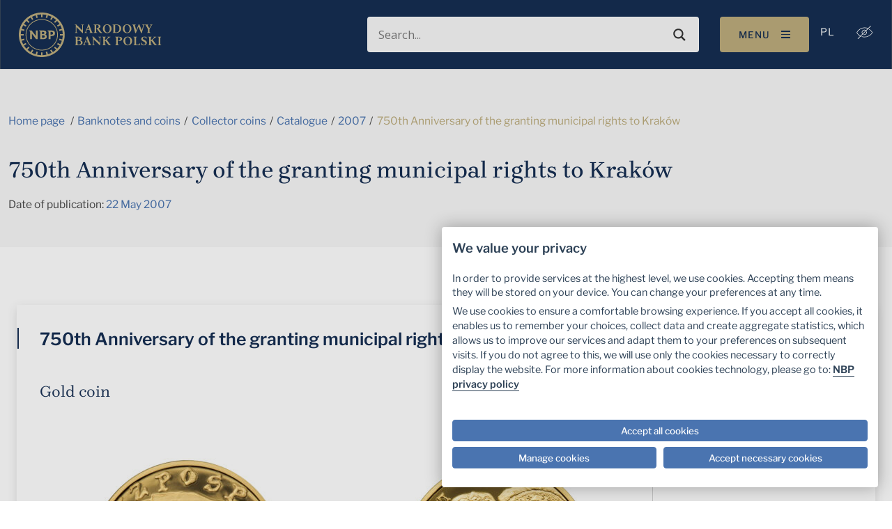

--- FILE ---
content_type: text/javascript
request_url: https://nbp.pl/Of-slaine-but-secrewes-the-Lye-my-lean-an-of-the
body_size: 241118
content:
(function(){var A=window.atob("[base64]/AALAPsA+wD8AMIA/QAPAJMA/gAOAP0A/wD+ABEA/gADAP8AAAENAP4A/gD7AAABAQEOALUAAgEBAREAAQEDAAIBAwENAAEBAQH+AAMB/[base64]/[base64]/gAJABQBFAEGAP4A/gAoAA0AHAEnAP4A/gAUARwBFAEIAP4A/gAGABQBFAEqAA0AHgEnABQBFAENAB4BHgEcABQBFAEGAB4BHgEUAQ0AFAEpAB4BHgH+ABQB/gANAB4BHgEGAP4A/gArAA0AHwEnAP4A/gAeAR8BHgElAP4A/[base64]/gAHACMBIwEGAP4A/gAjATAAIwEkAP4A/gDxACMBIwEGAP4A/[base64]/AETAPsB+wH8AdcB1wHPAfsB+wH6AdcB1wHwAfsB8AHZAdcB1wEJAPAB2QEGANcB1wHZARwB2QEIANcB1wEGANkB2QHXARQB1wEGANkB2QHXAR4B1wEHANkB2QEGANcB1wHZATAA2QEFANcB1wGhAdkB2QEGANcB1wEjAL8B8AHXARkA+wEGAPAB8AEMAK4A/AE1APAB/QGWARABlgEPAAoBCgEOAJYB/gEKAREACgEOAP4B/[base64]/AnwBfwIOAMkByQF/AhEAfwIPAMkBgAIOAH8CgQKAAhEAgAIOAIECggKAAhEAgAIOAIICgwKAAhEAgAIOAIMChAKAAhEAgAIDAIQChQINAIACgAJ9AoUChgIPAIIChwIOAIYCiAKHAhEAhwIOAIgCiQKHAhEAhwIPAIkCigIDAIcChwINAIoCigKAAocCgAI/[base64]/[base64]/ALZAPsC/QISAPwC/AIPAGcB/gIDAPwC/wKWAP4CAAMNAP8C/wISAAADAQMSAD0CAgMBA00CAwP/AgIDBAP9AgMD/QISAAQDAwMkAT0CBAMnAQMDBQMSAAQDBgOWALUBtQENAAYDBgMSALUBBwMGA3oBCANuAgcDCQMFAwgDBQP9AgkD/QIDAAUDBQMNAP0C/[base64]/[base64]/[base64]/[base64]/[base64]/[base64]/ECvQMDAOoA6gANAL0DvQMMAOoAwAM1AL0DwQPAAzEDwgPBA7wDwQO/A8IDvwO+A8EDvgNCAL8DvwNDALwDwQMTAL0DwgPBAwwDwwO/A8IDvwO+A8MDvgMGAL8DvwO6AxkAwgMGAL8DvwMjAKAAwwO/[base64]/[base64]/[base64]/gEDAPAD8QMNAP4B/gEjAPED8gMMAPED8wMSAPID9APzAxYA8wP+AfQD9AMGAPMD8wPtA/EC7QMDAFoB9QMNAO0D7QMMAPUD9gPzA+0D9wMGAPYD9gMjAPUD+AMDAEEBQQENAPgD+AMMAEEB+QMTAPgD+gP5A/ID+wP9AvoD+gP2A/sD+wP3A/oD9wP0A/sD+gNCAPcD9wNDAPID+wP5AwwD+QP3A/sD+wP6A/kD+gMGAPsD+wP+ARkA/AMGAPsD+wMjAOAD/QP7Ay4B/gMGAP0D/QMjAEEB/wMDAEIBAAQNAP8D/wMMAAAEAQT9A/[base64]/[base64]/[base64]/[base64]/AusE6wQGAOgE6AQ1APcC7AToBPEC6AQDAGMBYwENAOgE7QQMAGMB7gQ1AO0E7wTuBDED7gTvBOoE7wTsBO4E7ATrBO8E6wRCAOwE7ARDAOoE7gQTAO0E7wTuBAwD7gTsBO8E7ATrBO4E6wQGAOwE7AQ/[base64]/kE+wT6BFID+gT3BPsE+wQGAPoE+gQjAPoA/AQNAIgDiAMMAPwE/QT6BIgD/gQGAP0E/QQjAPwE/AQNACsCKwIMAPwE/wT9BCsCAAUGAP8E/wQjAPwEAQUNAB8CHwIMAAEFAgX/[base64]/[base64]/oCPwUSAD0FPQW1BKsAQAU/[base64]/ArsEegUSAHkFewWCATMCfAUSAHsFfQU4AskAfgV8BX0FfwV6BX4FegVyBX8FcgUSAHoFegXaABoCfgVcAnoFgAUSAH4FfgUmAsYCgQUSAH4FggW9AMkAgwWBBYIFgQWABYMFgAUSAIEFgQUGAssCgwWqAIEFhAUSAIMFgwVnBfgAhQU/[base64]/ArsFvQUSALwFvAWUA0UCvgXAArwFvwW9Bb4FvgW6Bb8FugUSAL4FvgVAAhcCvwUkAb4FwAUSAL8FvwUyAiACwQWqAL8FwgXABcEFwAUSAMIFwQVlAy4CwgUGAsEFwwUSAMIFwgU4AlICxAVYAsIFwgXDBcQFwwXABcIFwAW6BcMFugUSAMAFwAWVAxoCwgX/AsAFwwUSAMIFwgUkASACxAX/[base64]/AXCBPoF/QX7BfwF+wXVAv0F1QISAPsF+wUkATMC/QUSAPsF/gVcAngB/wUGA/[base64]/[base64]/BoIGfwYSAIAGgAaQA3YBggYkAYAGgwZJBYIGggYSAIMGgwaVA5YDhAZLBYMGhQaCBoQGggZ/BoUGfwYDAIIGggYNAH8GfwbCAYIGggZ/[base64]/BioDKgMyACYDJgMqAzYAKgM5ACECMwMqAzYAKgMmAzMDJgMGACoDKgNWA9ABMwMGACoDKgMwAi8BLwESACoDKgO4ACwENgMSACoDOAN1AigBfwY2AzgDOAMvAX8GfwYSADgDOAMMAToChgYSADgDiQa4ACcCjgY+AokGmQaGBo4GhgZ/[base64]/[base64]/[base64]/A+8G7wYGAPAG8AYcAM8D8QbwBswD8AbvBvEG8QZCAPAG8AZDALkD8gbwBrwD8wbxBvIG8QYGAPMG8gbsBrAD7AbTBvIG0wbsBtgD7Aa6A9MG0wbxBuwG7AbuBtMG0wZCAOwG7AbwBtgD7gZQAOwG7AZDAO0G7QbsBtID7AbuBu0G7QbTBuwG0wYGAO0G7Aa/[base64]/AYNAPsG+wb3BvwG9wbTBvsG0wYOABcF+wbTBhEA0wYPAPsG/QYOANMG0wb9BhEA/QYOANMG0wb9BhEA/QYPANMG0wYOAP0G/QbTBhEA0wYPAP0G/QYDANMG0wYNAP0G/Qb3BtMG0wY1AP0G9wYPAAIB/QYOAPcG/gb9BhEA/QYPAP4G/wYOAP0GAAf/BhEA/wYOAAAHAQf/BhEA/wYPAAEHAQcDAP8GAgcNAAEHAQfgAQIHAwcBB/[base64]/[base64]/[base64]/[base64]/[base64]/[base64]/B0QHPwcSAEMHQwczA1kBRAcSAEMHQwfDAgUERQdEB0MHQwcSAEUHRAdhASEBRQcSAEQHRAdFB3cDRQccBEQHRgdDB0UHQwc/B0YHPwcDAEMHQwcNAD8HPweYBEMHQwcdAGAFRQcTAEMHQwcOANYGRgdDBxEAQwcDAEYHRwcNAEMHQwe6BUcHSAdDBwUHQwdFB0gHRQcGAEMHQwdFBxwBRQcIAEMHQwcGAEUHRQdDBxQBQwcGAEUHRQdDBx4BQwcHAEUHRQcGAEMHQwdFBzAARQcFAEMHQwd0BkUHRQc/[base64]/B4AHggcSAIEHgQeUAxoCgwcSAIEHhAf/[base64]/[base64]/[base64]/B7YHtgd0Bm8HbwfSBbYHtgdSBW8HbwdCBbYHtgcwBW8HMAXbBLYHbwfZBDAFMAXOA28HbwfWBDAFMAXHA28HbwfSBDAF0gSmBG8HMAWgBNIE0gSeBDAFMAWTBNIE0gSQBDAFMAWpA9IE0gSJBDAFiQSCBNIE0gR/[base64]/B8EHvwcSAMIHwQcRAVYCwgcSAMEHwQeFA5YDwwfCB8EHxAe/B8MHvwe4B8QHuAcwBb8HMAUDALgHuAcNADAFMAXCAbgHvwcwBTwCMAUGAL8Hvwc1AGoGwwe/B+YCxAfDB+kCwwffAsQHxAenBcMHwwcGAMQHxAcSACABxQfEBxYAxAdpBsUHxQcGAMQHxAe/B/ECvwfEBz0GxAcGAL8HvwcTAGsGxge/ByABxwf9AsYHxgcMBscHxwfEB8YHxAfFB8cHxQdCAMQHxAdDACABxge/[base64]/AGFBjEDhQb8AYoG/AHEB4UGhQbOB/wB/AFCAIUGhQZDAIoGxAcTAIIGzwfEBwwDxAeFBs8Hzwf8AcQH/[base64]/[base64]/MH8wfyB/EH8QfvB/MH7wfwB/EH8AcxAO8H7wcGAPAH8AeqBuwD8QfwBxYA8AdCA/EH8gcGAPAH8AcGADUD8wfwBw0A8AcnAPMH8wfyB/AH8AcGAPMH8gcGAPAH8AfyB94B8gfvB/[base64]/kH+Qf4B/cH9wfvB/kH7wf2B/cH9gcxAO8H7wcGAPYH9gdvA/EH8QcGAPYH9gcGAGED9wf2Bw0A9gcnAPcH9wfxB/YH8QcGAPcH9gcGAPEH8Qf2B94B9gfvB/EH7wcEAPYH8QcGAO8H7wdvA1EA9gcGAO8H7wd0A1EA9wcGAO8H7wd2AyAA+AcGAO8H7wfBAaID+QcGAO8H7wfRAd8G+gfvB/IG7wdyBPoH+wePA+8H7wcGAPsH+wcPAK0A/AcOAPsH/Qf8BxEA/AcPAP0H/gcDAPwH/wcNAP4H/gfuAf8HAAgDANIB0gENAAAIAAj+B9IB/gdyBAAIAQihA/4H/gfvBwEI7wf5B/4H+Qf4B+8H7wf3B/kH+Af2B+8H7wfxB/gH8Qe3Bu8HtwZfA/[base64]/AH7wfqB/EH6gcyAO8H7wfqBzYA6gc1AM8D8AfqB3YC6gfwB7YD8AfvB+oH6gcGAPAH7wcTAM8D8AfvB7YD8QevA/AH8AfqB/EH6gcGAPAH8AfqB44G6gfZB/AH2QcGAOoH6geJAbwD8AcnAOoH6gcuAPAH8AcGAOoH6gfwB2oC8AcnAOoH6gfUA/AH8AcGAOoH6ge6A70D8QcGAOoH6gczAL0D8gfqB+IH4gfyB8UD8wcGAOIH4gfqB/oH9Ac1AMUD9QfhAcIA4QH1B4EB+AfhAfUD4QH0B/gH+AcPAIUB+QcOAPgH+gf5BxEA+QcPAPoH/gcOAPkHAQj+BxEA/gcOAAEIAgj+BxEA/gcPAAIIAggDAP4H/[base64]/[base64]/[base64]/CIIIfwgSAIMIgwhcAhMEhAgSAIMIgwiLAzkChQgSAIMIgwiFCHcDhQiECIMIgwh/CIUIfwh5CIMIeQiGBX8IhgUDAHkIeQgNAIYFhgWJAXkIfwgnAIYFhgUuAH8IfwgGAIYFhgV/[base64]/B0wGTAZ0BqIAogDSBUwGTAZSBaIAogBCBUwGQgUBAqIAogBCBkIFAQKGBaIAogDlBwECAQLWB6IAogDVBwECAQLUB6IAogDTBwECAQLSB6IAogDRBwECAQLQB6IAogDPBwECAQL7AaIAogD8AQEC/AHNB6IAogDMB/wB/AHLB6IAogDHB/wB/AHGB6IAogDFB/wB/AG/B6IAogDDB/wB/AEwBaIAogAJAPwB/AEGAKIAogD8ARwB/AEIAKIAogAGAPwB/AGiABQBogAGAPwB/AGiAB4BogAHAPwB/AEGAKIAogD8ATAA/AEFAKIAogCJAfwB/AEnAKIAogAuAPwB/AEGAKIAogCJAbgHAQInAKIAogAuAAECAQIGAKIAogABAmoCAQL8AaIAogAnAAEC/AEDAqIAogAGAPwB/AE2BYYHAQISAPwB/[base64]/EC0AfGB2AD0QcGANAH0AcTAHAD0wfQB2QD1Af9AtMH0wdmA9QH1AfRB9MH0QfLB9QH0wdCANEH0QdDAGQD1AfQBwwD1gfRB9QH1AfTB9YH0wcGANQH1AdrAxkA1gcGANQH1AdvAy4B2QcGANQH1AcAAQcC4gcLALkD5QfiB2oE8AflBxkA5QfwB/UA8gfUB+UH5QcEBPIH8gcGCPUAAAjlB/IH5Qd2AwAI8gcGAOUH5QfBAYcDAAgGAOUH5QePA50DAwgGAOUH5QcSAKADCQjlBxYA5QehAwkICQgGAOUH5Qc1AJ0DNgjlB/EC5QeaAzEDmgPlB6ADNwg2CJoDmgMJCDcINwhCAJoDmgNDAKADTQgTAJkDXwhNCAwDfwiaA18Igwg3CH8INwgGAIMIfwihAxkAgwgGAH8IfwicAy4BhQgGAH8IfwieA6IDhggGAH8IfwgLAKcDhwh/CEADfwiHCBkEhwh/CBoEfwilA4cIhwgGAH8IfwhOA7YDiAh/CFIDfwivA4gIiAgGAH8Ifwi3A7wDiQgGAH8Ifwi6A6kBiggGAH8Ifwi/A70DiwgGAH8IfwjDA8gDjAgGAH8IfwgSAMUDjQh/CBYAfwjGA40IjQgGAH8Ifwg1AMgDjgh/CPECfwgEAMwDjwhHAH8IfwiPCGoDjwiOCH8IfwiNCI8IjghCAH8IfwhDAMUDjwh/[base64]/AWbCJ0ImwgSAPwF/[base64]/[base64]/[base64]/[base64]/[base64]/MI8wgGAO8I7whmA2QD9AgGAO8I7whOA2gD9QjvCFID7whrA/UI9QgGAO8I7whvA3AD9ggGAO8I7wh2AwcC9wgGAO8I7wjBAbwD+AgGAO8I7wi6A6AD+QgGAO8I7wihA6ID+ggGAO8I7whMAK0D+wg1AKID/AgnBAQC/Qj8CI0A/Aj7CP0I/ggcAKcD/wj+CJ0D/gj8CP8I/AgyAP4I/gj8CDYA/Ag1AK0D/wj8CHYCAAn/CJkD/wj+CAAJ/ggGAP8I/wi3BpkDAAmcA/8I/wj+CAAJ/ggGAP8I/wj+COgH6AfvCP8I7wgGAOgH6AelAy4B/ggGAOgH6AeWAqcB/wjoB2AB6AdXAP8I/wjoBxkA6AfzAOoAAAn/[base64]/[base64]/oI+gg/[base64]/[base64]/[base64]/[base64]/[base64]/CBwD/wgLAM4Jzgn/CDEF/[base64]/[base64]/AkSAPsJ+wnoBhgB/Qn8CfsJ+wn6Cf0J+gnvCfsJ7wmyBPoJsgQDAO8J7wkNALIEsgTCAe8J7wkPAI4B+gkDAO8J+wkNAPoJ+gkMAPsJ/AmyBPoJsgQGAPwJ+gkjAPsJ+wkOAIwB/An7CREA+wkDAPwJ/QkNAPsJ+wkMAP0J/gk1APsJ+wn+CeYC/wn7CekC+wnfAv8J/wn6CfsJ+gkGAP8J+wkPAPwJ/wkDAPsJAAoNAP8J/wkjAAAKAQoMAAAKAAoSAAEKAgoAChYAAAr/CQIKAgoGAAAKAAr+CfEC/gkDAI4BjgENAP4J/gkMAI4BAwoACv4J/gkGAAMKAAojAI4BjgEDAOIB4gENAI4BjgEMAOIBAwoTAI4BjgEDCgEKBAr9Ao4BjgEACgQKAAr+CY4BjgECCgAK/glCAI4BjgFDAAEKAAoDCgwDAQqOAQAKjgH+CQEK/gkGAI4BjgH/CRkA/wkGAI4BjgEjAP0J/QmOAS4BjgEGAP0J/QkjAOIBAAoDAIgBiAENAAAKAAoMAIgBAQr9CQAK/[base64]/QYNACMKIwojAP0GJgoMAP0G/QYSACYKJwr9BhYA/QYjCicKJwoGAP0G/QYlCvECJQoDAPIB8gENACUKJQoMAPIBKAr9BiUK/QYGACgKJQojAPIB8gEDAKIBogENAPIB8gEMAKIBKAoTAPIB8gEoCiYKKQr9AvIB8gElCikKJQr9BvIB8gEnCiUK/QZCAPIB8gFDACYKJQooCgwDJgryASUK8gH9BiYK/[base64]/[base64]/[base64]/[base64]/[base64]/[base64]/YK+wr5CvoK+goSAPsK+wqqAN8J/AoSAPsK/QrKCNsC/gr8Cv0K/Ar6Cv4K+gr1CvwK9QoSAPoK+gpAAnUFdQUSAPoK+goWAkwH/Ap1BfoKdQUSAPwK+gqWAU8E/AokAfoK/QoSAPwK/AoSAMUF/gpuAikC/wr8Cv4KAAv9Cv8K/Qp1BQALdQUSAP0K/QraADgF/woSAP0K/QrFArsFAAv/Cv0K/QoSAAAL/woJA4EFAAsSAP8K/wokAXMBAQsSAP8KAgsBC9ECAwsACwILAgv9CgML/Qp1BQILdQX1Cv0K9QrbCHUFdQUDAPUK2wgNAHUFdQXmCtsI2wgGAHUFdQUPAG8I9QoDAHUF/[base64]/Qq1BK0CDAsSAP0K/[base64]/BBULvwQYCxkLGAtUB78EvwQSABgLVAevBZsIGAsSAFQHVAfCBNcIGQsqAlQHVAcYCxkLGAsSAFQHVAckAcEAGQsSAFQHGgsZCycGGQsSABoLGgsZCysGKwYYCxoLGAu/[base64]/[base64]/[base64]/CxAIQgtBCwoFQQs8C0ILPAtBC8gBQQs+CzwLPAsJAEELPgsGADwLPAs+CxwBPgsIADwLPAsGAD4LPgs8CxQBPAsGAD4LPgs8Cx4BPAsHAD4LPgsGADwLPAs+CzAAPgsFADwLPAvcAT4LPgsGADwLPAuQAV8BQQs1ADwLPAuhAioIQgs8CzAIPAtBC0ILQQu6Bf4H/gdBC5kBQQs8C/4H/gftAUELPAsGAP4H/gc8C+EGPAs+C/4H/gc7CzwLOws6C/4H/gc5CzsLOQs3C/4H/gc2CzkLNgs1C/4H/gczCzYLMwsjC/4H/gfWCTML1gmxBv4HsQaWCtYJ/ge4A7EGsQbtB/4H7QfvBbEG7wVdAO0HsQYGAO8F7wWxBhwBsQYIAO8F7wUGALEGsQbvBRQB7wUGALEGsQbvBR4B7wUHALEGsQYGAO8F7wWxBjAAsQYFAO8F7wXoBrEGsQYGAO8F7wUjAEgH7Qe4AW0EbQQLAO0H7QdtBBEGbQTtB1EA7Qe4AWkE/gccAO0H7QcTAAIJ1gntBzEFMQVNANYJ7QcxBWsHMQW4AXEE1gntBzEFMQW4AXoEegTWCTEFMQV6BAIJegT+BzEFMQU1AHoEegQxBR4DMQVZAGoB7Qd6BDEFegQ1AO0H7QcOACkJ/[base64]/[base64]/[base64]/AqsAmwuvB5kLnAuaC5sLmgsSAJwLmwtFB7oKnAsSAJsLmwskAQgBnQsSAJsLngudC4ELnwucC54LnAuaC58Lmgt3C5wLdwsSAJoLmgsSAHQFnAvAAiUDngsSAJwLnAv4AjMCnwueC5wLnguaC58LnwsSAJ4Lngv/[base64]/kBpAt3C1EIUQgxAKQLdwsGAFEIUQgOAIQBpAtRCBEAUQgDAKQLpwsNAFEIUQgMAKcLqAuPC1EIjws1AKgLqQuPC/[base64]/AjoGuQsSAKcLpwv/[base64]/wENAAoBCgEMAP8B0wsLAAoB1AvTCxgF0wvUC3sL1AvTC4AL0wsLANQL1AvTCxgF0wvUC1IE1AvTC38L0wvSC9QL1AsGANML0wsjAP8B/wEDAEQBRAENAP8B/[base64]/kB1QvRC84LzgsxANUL0QsGAM4LzgsDAOYA1QsNAM4LzgsMANUL1gvUC84L1As1ANYL2AvUC/[base64]/IL8AsDABwIHAgNAPAL8AsMABwI8wvxC/AL8QsGAPML8wszAPAL9AvzCxII8wsDAI0CjQINAPML8wsMAI0C9Qv0C/ML9AsGAPUL9QsjAI0CjQIMAFUB9gsLAI0C9wv2CxgF9gv3C3sL9wv2C4AL9gsLAPcL9wv2CxgF9gv3C1IE9wv2C38L9gv1C/cL9wsGAPYL9gsjAFUB+AsMANwA+QsTAPgL+gv5CxIIEggLAPoL+wsSCGoEEgj7CxkA+wsSCIULEgj2C/sL+wsGABIIEggjABwIHAgSCHsD/Av7CxwIHAj3C/wL9wv0CxwIHAjxC/cL8QsyABwIHAjxCzYA8QtDAPIL8gsMAGoD9AvxC/IL8QscCPQLHAgGAPEL8QvpC4oL9AsTAMQL9wv0C4oL+wsSAPcL9wv7CxYA+wvxC/cL8QscCPsLHAgyAPEL8QvpC0oG9wv0C0oG+wsSAPcL9wv7CxYA+wvxC/cL8QscCPsLHAjxC/[base64]/0IggsDAN4A3gANAIILggsMAN4A9AtOAIIL9wv0C6MI9AvxC/[base64]/sL+wveAPoL3gAGAPsL+gsjAPgL+wsGAPoL/Av7Cw0A+wsnAPwL/AveAPsL3gDvC/wL7wsGAN4A3gAjAO4L+wsDAL4BvgENAPsL+wsMAL4B/AsEAPsL/QveAPwL/AsGAP0L/QsjAGoD/gv9C9MD/wv8C/4L/AvvC/8L7wsxAPwL/AsGAO8L7wsDAOQA5AANAO8L7wsMAOQA/gtOAO8L/wv+C6MI/gvxC/8L8QsGAP4L/gvxC+kL6QsxAP4L8QsGAOkL6QsDAGkFaQUNAOkL6QsjAGkF/gsGAOkL6Qv+Cw0A/gsnAOkL6QvHCv4LxwoGAOkL6QsGAMcKxwrpC94B6QvxC8cKxwoEAOkL6QsGAMcKxwojAOQA8QsGAMcK/wvxCw0A8QsnAP8L/wvpC/EL6QsGAP8L8QsGAOkL6QvxC94B8Qv8C+kL6QsEAPEL8QsGAOkL6QsjAH4BfgHpCy4B/AsGAH4BfgEjAL4B/wsYBxkFAAz/C18F/wu3CwAMtwsTAP8L/wu3CwQLBAsGAP8LtwsECxwBBAsIALcLtwsGAAQLBAu3CxQBtwsGAAQLBAu3Cx4BtwsHAAQLBAsGALcLtwsECzAABAsFALcLtwt+AQQLBAsGALcLtwsjAH8BfwESAPIK/wv/AvgAAAx/[base64]/kCBwziAgYMCAwSAAcMBwyFA0EDCQwlCQcMCgwIDAkMCAwSAAoMCQz/AqgCCgwSAAkMCwyFB8QKhQcKDAsMCgwIDIUHhQcSAAoMCAxcAiIBCgwSAAgMCwy0CmwFbAUKDAsMCgwSAGwFbAX/[base64]/[base64]/AfDBhEAwwYPAPwH/AcDAMMGwwYNAPwH/AfgAcMGVAwDADgHVQwNAFQMVAz8B1UM/AeJAVQMVAwnAPwH/AcuAFQMVAwGAPwH/AfuAU4JTgkOAA8GDwZOCREATgkPAA8GVgwDAE4JTgkNAFYMVgz8B04J/AeJAVYMVgwnAPwH/AcuAFYMVgwGAPwH/AfRAbEAVwz8B78B/AeJAVcMVwwnAPwH/AcuAFcMVwwGAPwH/AcOAMMFwwX8BxEA/AcDAMMFwwUNAPwH/AdoBMMFWAwDADMMWQwNAFgMWAz8B1kM/AeJAVgMWAwnAPwH/AcuAFgMWAwGAPwH/AcDANkG2QYNAPwH/Af1B9kGWgz8B2kB/AeJAVoMWgwnAPwH/AcuAFoMWgwGAPwH/AcIBdEJ0Qn8B80J/AeJAdEJ0QknAPwH/AcuANEJ0QkGAPwH/AcOAIkJWwz8BxEA/AcPAFsMWwwDAPwH/[base64]/DIEMfwyJAYAMgAwnAH8MfwwuAIAMgAwGAH8MfwwOAMwIzAh/DBEAfwwDAMwIzAgNAH8MfwwQBcwIzAh/[base64]/[base64]/[base64]/[base64]/AINABgJGAkMAPwCfwwEBBgJgAwDABIBEgENAIAMgAwMABIBggwTAIAMhAyCDBkAhgx/DIQMfwysA4YMhAyCDBYAhgx/DIQMfwwAAYYMhAwLAIAMhgyEDGoEhAyGDBcAhgyEDPUAhAx/DIYMfwysA4QMhAyCDPUAggx/DIQMfwx8DIIMggwGAH8MfwwjAPwChAwDABcDFwMNAIQMhAwMABcDhgx/[base64]/[base64]/[base64]/Ar8M8AwSAPIJ8gnwDIQHhAcSAPIJ8gmCAcUF8AwSAPIJ8QxuAr8C8gzwDPEM8AyEB/IMhAcSAPAM8AxhAXMHcwcSAPAM8AwMAVMG8gxzB/AMcwcSAPIM8AwwAr8L8gwSAPAM8wxRCT0F9AzyDPMM8gxzB/QMcweEB/[base64]/[base64]/Az5DPsM+wwSAPwM/AwSAMsF/Qz8DIEF/gwSAP0M/QylBfoC/wwSAP0M/Qz/DMoK/wz+DP0M/Qz7DP8M+wwDAP0M/[base64]/QydDPsM+wwSAP0M/QwSAPQG9Ab9DLsI/[base64]/[base64]/DT4NPg09DUANPQ0SAD4NPg0kAesEPw0SAD4NPg1YAnkBQA0/DT4NPw0SAEANQA3FAhoCQQ3sBUANQg0SAEENQQ3sBasAQw3rBUENRA1CDUMNQg0/DUQNPw09DUINPQ0SAD8NPw3/AiICQg0GAj8NPw0SAEINQg1IAtsFQw0/DUINPw0SAEMNQw1RAkkERA0SAEMNQw1EDQQDRA0/DUMNPw0SAEQNQw24ABUHRA0SAEMNQw1EDRIHEgcSAEMNQw0GAiYGRA0SAEMNQw1EDVQERA0SB0MNEgc/DUQNPw09DRIHEgcDAD8NPQ0NABIHEgc7DT0NPQ2tAQcBPw09DdMDPQ34DD8NPw3xBj0NQw0TAD8NPw1DDekHQw0yAD8NPw1DDVEAQw0/DT0NPQ0SB0MNEgcxAD0NPQ0GABIHEgcDAIECgQINABIHEgcjAIECPw0GABIHQw0/[base64]/[base64]/[base64]/[base64]/DYINfw1CAIANgA1DAH0NgQ0MACsEgg2ADYENgA1/[base64]/AooDvQ28DboNvA27Db0Nuw0SALwNvA2CAS0JvQ0SALwNvA0SAPoIvg3iAvoCvw28Db4NvA29Db8NvQ27DbwNuw0SAL0NvA2CAckAvQ3/ArwNvw0SAL0NvQ2FA6sAwA0SAL0NwQ1uAkkDwg3ADcENww2/DcINvw0SAMMNwg0wAqsAww3iAsINwg0SAMMNww3BChQIwQrCDcMNwg2/DcEKwQq7DcINuw0SAMEKwQoNA/IKvw0SAMEKwQp2BYYLdgW/DcEKwQoSAHYFdgX/[base64]/BFkGWQYxALQKtAoGAFkGWQYGADwEhgtZBg0AWQYnAIYLhgsJAFkGWQYGAIYLhgsGAFkGWQaGC94Bhgu0ClkGWQYEAIYLtAoGAFkGWQYDABoDGgMNAFkGWQa9ARoDhgtZBpgAWQY/BIYLuw0GAFkGWQZCBDYAvw0GAFkGWQYOAJQKlApZBhEAWQYPAJQKwg0DAFkGWQYNAMINwg0IBVkGWQbCDdkGwg1VBFkGWQYGAMINwg1dBOoEww0GAMINwg0JAz0CxA0SAMINxQ2FA/[base64]/[base64]/[base64]/BPkN+Q0GAO8N7w06BX8J+g2aDe8N7w0SAPoN+g2lBdgA+w0SAPoN+g37DXcD/A2FCfoN/Q3vDfwN7w0DAP0N/A0NAO8N7w3CAfwN/Q0MAJ8C/g3vDf0N7w0GAP4N/g01AIID/w3+DeYCAA7/DekC/w3fAgAOAQ5QAv8N/w0GAAEOAQ4SACUCAg4BDhYAAQ4iBQIOAg4GAAEOAQ7+DfEC/g0BDkgDAw4GAP4N/g39AiEFIQUgBf4N/g0DDiEFIQUCDv4N/g1CACEFIQVDACUCAw4eBQwDHgUhBQMOAw7+DR4FHgUGAAMO/g0iBRkAAw4GAP4N/g0fBS4BBA4GAP4N/g0mBe0CBQ4GAP4N/g3fBB8CBg49A2oEPQMGDhkABw49A5EAPQP+DQcO/g0AAT0DPQMGDpEABw49AzwDPQP+DQcO/g0AAT0DPQMGDjwDPAM9AwEFPQP+DTwDPAMEBD0DPQMTAMoC/g09AwEFAQU8A/4NPAO5AQEFAQUGADwDPAMHBeEE/g0GADwDPAMrBT0GKwUGADwDPAMSADwCBg48AxYAPAOnBQYOBg4GADwDPAM1AD0GBw48A/[base64]/[base64]/[base64]/[base64]/[base64]/[base64]/[base64]/DYQBhAF8DRQCFAJ6DYQBhAF3DRQCFAJeB4QBhAH5ARQC+QGOCYQBhAFXDfkB+QE3C4QBhAFQDfkB+QFKDYQBhAESDPkB+QFHDYQBhAE/[base64]/[base64]/DPkB+QGCDIQBhAF+DPkB+QF7DIQBhAF4DPkB+QF2DIQBhAFxDPkB+QFFCIQBhAFsDPkB+QHfCoQBhAFZBPkB+QEhC4QBhAHCC/kB+QGpCYQBhAGKCPkB+QHMCIQBhAFfBPkB+QEGB4QBhAGHBfkB+QHWAoQBhAFQDPkB+QFPDIQBhAFMDPkB+QFLDIQBhAFJDPkB+QE9DIQBhAEtDPkB+QErDIQBhAElDPkB+QEkDIQBhAEZDPkB+QEWDIQBhAGOC/kB+QFKBoQBhAGfC/kB+QFmC4QBhAG9BvkB+QFBCIQBhAGFB/kB+QEEC4QBhAH8C/kB+QHxC4QBhAHrC/kB+QHoC4QBhAHnC/kB+QG6C4QBhAHjC/kB+QHbC4QBhAHFC/kB+QHIC4QBhAHDC/kB+QHBC4QBhAG4B/kB+QG4C4QBhAGyC/kB+QGuC4QBhAFuC/kB+QFpC4QBhAFgC/kB+QFhC4QBhAFfC/kB+QFdC4QBhAFcC/kB+QFYC4QBhAFWC/kB+QFUC4QBhAFQC/kB+QFRC4QBhAEzBfkB+QFIC4QBhAHgB/kB+QHaCYQBhAFtBPkB+QGxBoQBhAH5CfkB+QHSBIQBhAEeC/kB+QEcC4QBhAG/BPkB+QELC4QBhAEHC/[base64]/[base64]/[base64]/[base64]/[base64]/[base64]/[base64]/[base64]/[base64]/[base64]/[base64]/[base64]/[base64]/QI2wgSALwHvAdjBVIC9Ai9ALwHEgnVC/QI9AgSABIJEglYAi4CEwnAAhIJRgkSABMJEwmkBL8KWQlGCRMJEwn0CFkJ9AjbCBMJ2wiRA/QI9AgSANsI2wi4DL0KEwnrDNsIRgkSABMJEwkSAEEIQQgTCTsLEwkSAEEIQQhlAwgBWQllA0EIQQgSAFkJWQljBbIAWgkGA1kJWwlBCFoJWgkTCVsJEwlGCVoJRgkSABMJEwn/[base64]/[base64]/[base64]/gJfQd2B+AJdgcSAH0HfQfaCDgDOAMSAH0HfQcBAwgB2gi9AH0H+AkSANoI2giVA9wI+Qn4CdoI+Ak4A/kJOAMSAPgJ+AlcDPYJ9gk4A/gJOAN2B/[base64]/gJ/Qn5CfoJ+QlJBv0JSQYSAPkJ+QmUA7cK+gkSAPkJ+QnaAPoC/[base64]/AmAFYAUSANQJ+Qk4AtgA+gnACvkJ/glgBfoJYAUSCf4JEgkSAGAFYAWFAyIBIgESAGAF+gkmAn0D/gkSAPoJ/wn+CbsFuwUiAf8JIgESALsFuwXoBYEF/wkSALsFuwX/CWAM/[base64]/wnUCBIJEgn7Bf8J+wW7BRIJuwUSAPsF+wWUAzMCEgkSAPsF+wXFAuUG/wkSCfsF+wUSAP8J/wnCBKgCAAoSAP8J/wkACuEF4QX7Bf8J+wUSAOEF4QXAAt4C/wniAuEFAAr0Cf8J9AkSAAAK/[base64]/B7gIuAhBCAgKQQgSALgIuAgSAAcMCAr/[base64]/[base64]/[base64]/EJmAMDAM4CzgINAJgDmANfBM4CzgKYA10FmAMGAM4CzgJDBdAC0AISAM4CzgLQAs4J0AISAM4CzgK8B0EIDgfQAs4CzgISAA4H0ALOApYJzgISANAC0ALOAm8FzgISANAC0ALOAlsHzgISANAC0ALOAvEJzgIDANAC0AINAM4CzgJfBNAC0ALOArMGzgIGANAC0AL/[base64]/ArsKNAUSAJEDkQPAAroKiQU0BZEDkQNOAYkFTgESAJEDkQM4AqsANAVYApEDiQXHCDQFNAVCBYkFQgVOATQFTgESAEIFNAX/[base64]/[base64]/[base64]/[base64]/[base64]/[base64]/gbDAtUGCwfWBv4G1gYSAAsH/gaCCRMECwcSAP4G/[base64]/gYSALMGswb+BocH/gaQBbMGkAUSAP4GswYSAKIFogUSAD0O/gaiBagFogUSAP4G/gaiBTAGogWzBv4GMAaQBaIFkAUiBDAGIgQDAJAFkAUNACIEIgRfBJAFkAWtASADIAOQBWoBkAXrASADIANcA5AFkAUiBCADIAMGAJAFIgQSAK0HkAUiBHwIogUSAJAFkAUSALEHMAa9ACEBswZhATAG/gaQBbMGswaiBf4GogUSALMGswZeAToH/gbTCLMGswYSAP4G/[base64]/[base64]/YE9gR4A2EEeAPrAfYE9gRcA3gDeANQBfYE9gQGAHgDeANeAd4FUAUTBngDeAMSAFAFUAX9DCkGcwV4A1AFeAMSAHMFUAXiApkJcwUXBlAFUAUSAHMFcwX/[base64]/wXLBd4FEwYSAP8F/wWwAeoKKQYSAP8F/wVJDqkGCQcpBv8F/wUTBgkHEwZzBf8F/wUDABMGEwYNAP8F/wVfBBMGEwbuAcIGKQYTBuIBEwbrASkGKQZcAxMGEwb/BSkG/[base64]/AKUCpQITBqMDowOlA6UCpQIGAKMDowPaAPAC8AISAKMDEwYSAF8MwwYTBuEF4QXwAsMG8AISAOEF4QV1AvgAEwbPAOEFwwYSABMGEwbDBlwIwwbwAhMG8AJzBcMGcwUDAPAC8AINAHMFcwVfBPAC8AL1ByUHEwbwAisI8ALrARMGEwZcA/[base64]/[base64]/[base64]/[base64]/AD8AMGAFQHVAfLA40AagcGAFQHVAfNA40AcgdqB1QHVAfwA3IH8ANjB1QHVAdOB/[base64]/[base64]/BjMHvwYdAJ4HngdaAL8GvwaJARkAowcnAL8GvwYuAKMHowcGAL8GvwYOAIkCiQK/BhEAvwYOAIkCiQK/BhEAvwYPAIkCiQIOAL8GvwaJAhEAiQIPAL8GvwYOAIkCiQK/BhEAvwYOAIkCiQK/BhEAvwYPAIkCiQIOAL8GvwaJAhEAiQIPAL8GvwYOAIkCiQK/BhEAvwYPAIkCiQIOAL8GvwaJAhEAiQIPAL8GvwYOAIkCiQK/BhEAvwYPAIkCiQIOAL8GvwaJAhEAiQIOAL8GvwaJAhEAiQIOAL8GvwaJAhEAiQIOAL8GvwaJAhEAiQIOAL8GvwaJAhEAiQIPAL8GvwYOAIkCiQK/BhEAvwYOAIkCiQK/[base64]/BqQHvwYDADgHOAcNAL8GvwaJATgHOAcnAL8GvwYuADgHOAcGAL8GvwZrAJ0AnQC/BtMA0wADAJ0AnQANANMA0wBZAJ0AnQCJAdMA0wAnAJ0AnQAuANMA0wAGAJ0AnQBsAIwAvwYDAJ0AnQANAL8GvwaJAZ0AnQAnAL8GvwYuAJ0AnQAGAL8GvwZrAPIA8gC/[base64]/[base64]/[base64]/[base64]/[base64]/[base64]/Aj4CPgISAJUClQL/ArwEnAI+ApUCPgISAJwClQL/[base64]/YA9gB4AyADIANlB/YA9gBhByADIAM/B/[base64]/YA9gDTBz4CPgLFB/YA9gApAj4CKQKgAvYA9gBUAikCKQJfA/YA9gD6AykCKQKqA/YA9gDrCCkCKQI8A/YA9gDqCCkCKQLpCPYA9gDoCCkCKQIdA/YA9gAcAykCKQLuB/YA9gA8AikCKQIZA/[base64]/CoYKzAQyAGUBZQELAHgK0gRlAWoEZQHSBBkA0gRPAIUK9gQTAIYKDQX2BOkH9gTSBA0F0gRlAfYEZQESANIE0gRlAYYKZQF/[base64]/[base64]/[base64]/BMAEvwRoBKcEpwS/[base64]/kA+QCdAisGnQIMAG8IHAP5AJ0C+QAcA/UKnQIFC/kA+QAGAJ0CnQIKC40AHAMGAJ0CnQIZC40AIAMGAJ0CnQITAAgLPAOdAn0JeANPADwDPAN4A84BeAMbCzwDPAMGAHgDeAOdAo0JlgNPAHgDeAOWA84BlgMdC3gDeAMGAJYDlgMsARoLLAF4A5YDeAM8AywBLAEgA3gDIAMcAywBLAH5ACAD+QAdAywBLAEZA/[base64]/BN8BvwQSAMwEzAQwApMH0gQSAMwEzATSBFQE0gS/BMwEvwRrAdIEawEDAL8EvwQNAGsBawHuAL8EvwQOAFgJzAS/BBEAvwQDAMwEzAQNAL8EvwS6BcwE0gS/BHQJvwRGANIE9gSQAtYCBgX2BLQA9gQJCwYFCgW/BPYEvwTPAQoF9gQGAL8EvwQzAKkBCgW/[base64]/AmYM7gJbBqICogISAO4C7gKqAL8CvwKyDO4C7gKiAr8CogISAO4CvwK9AA0L7gLVC78CvwISAO4C7gJlAyQGDgMSAO4C7gIOAy0HDgO/Au4CvwKiAg4DogIDAL8CvwINAKICogIcAr8CvwKtAXsH7gK/Ao0AvwK9Au4C7gITAL8CvwLuAu8M7gKiAr8CogIGAO4CvwKUA8YE7gJFB78CvwISAO4C7gISAL4FDgOqAL8KEgPuAg4D7gK/AhIDvwISAO4C7gK1BPkCDgPAAu4C7gK1CA4DDgMSAO4C7gLQCLMFEgMOA+4C7gK/AhIDvwISAO4C7gL3BdAC0AISAO4C7gLaAJANEgNPB+4C7gLQAhID0AISAO4C7gISAAYFEgPuAgMG7gISABIDEgPCBIMFFANJCRIDEgPuAhQD7gLQAhID0AK/Au4CvwIDANAC0AINAL8CvwIcAtACHAIDAEIM0AINABwCHALRAdAC7gIcArgCHAK9Au4CvQITABwCHAK9Au8MvQK/[base64]/AhYAvwJNBhIDEgMGAL8CvwI1AFMLFAO/AhcKvwIUA1oLFAOIBL8CvwJHABQDFAO/AmoDvwIUChQDFAMTCr8CvwI4ARQDFAMSA78CvwJCABQDEgNDAFoLFAMTAFMLGQMUA+kHFAMSAxkDEgO/[base64]/[base64]/YE6QMGAKcEpwQSAHUL9gSnBBYApwSzC/[base64]/[base64]/[base64]/wUSAO8F7wX/BW8H/wUaAu8FGgISAP8F7wXOBYIH/wU8Bu8F7wUSAP8F/wUwAu4JAQYSAP8F/[base64]/[base64]/[base64]/BKwErASWAn4FrwSsBKgArARtDa8ErwQTAKwErATBAm4GuwSsBJ8ArASvBLsErwRZAawEWQEGAK8ErAQSAE4CTgJRApQLrwSsBE4CTgISAK8ErwTsBR0CuwQRAa8E0gQSALsEuwTSBIMG0gROArsETgIDANIEuwQNAE4CTgK/BLsE0gShAk4K+wTSBAUH0gRtDfsEfgVOAtIETgIGAH4F0gQNBOYMDQQSANIE0gQmAvcJfgUSANIE0gQBA1AEUAR+BdIE0gQNBFAEDQQSANIEUASlBWME0gQSAFAEUATSBI0EjQQSAFAEUAQGAlMEUwQSAFAEUARTBCoGUwSNBFAEUAQNBFMEDQQDAFAEUAQNAA0EDQS/[base64]/[base64]/BhkAxwa5BsQAuQawBscGsAYEBLkGuQYTAE0Dxwa5BsQAyAawBscGsAYEBMgGxwa5BsoAuQawBscGsAbfBLkGuQa/[base64]/Qa6BvECugYEAEMNAAdHALoGugYAB2oDAAf9BroGugb5BgAH+QZCALoGugZDAAIJ/Qa6BoYDugb5Bv0G+QYGALoGugYCCBkA/[base64]/[base64]/[base64]/cCxwZLBlIDSwY/[base64]/ECGAMEAIgD2wZHABgDGAPbBmoD2wbOBhgDGAPNBtsGzgZCABgDGANDADEC2wYYAysC3gbOBtsGzgYGAN4G2wb3BBkA3gYGANsG2wb6BC4B6AYGANsG2wY5BEgD6wbbBv0N2wb9BOsG6wYGANsG2wb/[base64]/[base64]/QYGAPYC9gLaAkEE/[base64]/BgAHAAf9BhMFEwX5BgAH/Qb1BhMFEwXyBv0G/QbrBhMFEwXqBv0G/[base64]/[base64]/[base64]/[base64]/[base64]/CMcFxwV/[base64]/[base64]/AaMAowC9ApEAkQCvAaMAowBcAZEAkQAKAaMAowCzApEAkQD2BKMAowBkAZEAkQCnBKMAowCzAZEAkQDpA6MAowCzA5EAkQBkAqMAowCyA5EAkQAdA6MAowCXA5EAkQCWA6MAowB4A5EAkQC5AqMAowDaAZEAkQASA6MAowAcA5EAkQAZA6MAowAUA5EAkQC/[base64]/AhECrAB/[base64]/AjMC3gA/[base64]/ID+QAGAOgA6AAAAbUDCgELAB0EEwEKAWoECgETARkAFgEKAcQACgHoABYB6ADfBAoBCgETAcQAEwEKAZoACgHoABMB6AD+AQoBCgEGAOgA6AD7A/[base64]/[base64]/gHMAREAzAEOAP4B/gHMAREAzAEOAP4B/wHMAREAzAEOAP8B/wHMAREAzAEPAP8B/wEOAMwBzAH/AREA/wEOAMwBzAH/AREA/wEOAMwBzAH/AREA/wEPAMwBzAEOAP8B/wHMAREAzAEPAP8B/wEOAMwBzAH/AREA/wEOAMwBzAH/AREA/wEOAMwBzAH/AREA/wEPAMwBzAEOAP8B/wHMAREAzAEOAP8B/wHMAREAzAEPAP8B/wEOAMwBzAH/AREA/wEOAMwBzAH/AREA/wEOAMwBzAH/AREA/wEPAMwBzAEOAP8B/wHMAREAzAEDAP8B/wENAMwBzAGUBP8B/[base64]/[base64]/[base64]/AuMCvwK9Au4CvQISAL8CvwJDCOgM4wISAL8CvwIkAX0F7gKLBb8CvwLjAu4C4wK9Ar8CvQISAOMCvwISAA0K4wJhAVcCYQG/AuMCvwISAGEBYQEWAr4A4wISAGEBYQHjArgG4wK/[base64]/[base64]/UDtQMSAPID8gPiAk4BTgFcB/ID8gMSAE4BTgFcAqkG9QOTA04BTgHyA/UD8gO1A04BTgEDAPIDtQMNAE4BTgHCAbUDtQNOAaADTgEGALUDtQP7COYC8gO1A+kCtQPfAvID8gOhA7UDtQMGAPID8gMsDp0D9QMGAPID8gPkBpkD9gP9AvID8gOcA/YD9gP1A/ID8gMyDvYD9QNCAPID8gP1AzcO9QMGAPID8gNkBLYD9gPyA8kH8gMDBPYD9gOsA/IDrAP2A8oH8gOvA6wDrAMGAPID8gPAA/EC9gP0BzED+QP2A7kD9gPyA/kD+QPvBvYD9gNCAPkD+QMVCAwD+wPwBvkD+QP2A/[base64]/sC+wIVBA4DDgNlB/sC+wJhBw4DDgM/B/sC+wJ0Bg4DDgPSBfsC+wJSBQ4DDgMQBPsC+wIOBA4DDgMNBPsC+wLZBA4DDgMGBPsC+wI0Cw4DDgP7A/sC+wLtBg4DDgP2A/sC+wLxBw4DDgOJCPsC+wKsAw4DDgPnBvsC+wL+CA4DDgM2DvsC+wL1Aw4DDgO1A/sC+wJOAQ4DTgHuA/sC+wLtA04BTgHpA/sC+wLoA04BTgHZB/sC+wLWB04BTgGjA/sC+wKzA04BTgGyA/sC+wKxA04BTgFfA/sC+wKYA04BTgFXA/sC+wKXA04BTgFHA/sC+wKWA04BTgGNA/sC+wJ3A04BTgEgDvsC+wJxA04BTgGSAPsCkgAjA04BTgFbA5IAkgAkA04BTgEdA5IAkgAcA04BTgEXA5IAkgC9Ak4BTgH/[base64]/[base64]/[base64]/[base64]/[base64]/[base64]/[base64]/QASAKYApgD9ABYA/QCdAqYApgAGAP0A/QDtAZIBUgEGAP0A/QBSAfMB8wGEAf0A/QCmAPMBpgCsAf0A/QBZAaYApgBmAv0A/QCxAKYApgC7Af0AsQCrAaYApgAyALEAsQCmADYApgCxAHcBsQAJAKYApgAGALEAsQCmABwBpgAIALEAsQAGAKYApgCxABQBsQAGAKYApgCxAB4BsQAHAKYApgAGALEAsQCmADAApgAFALEAsQCMAqYApgCxAH4BsQBgAqYApgAGALEAsQBsAiAA/[base64]/[base64]/[base64]/[base64]/YB9gEGAO8B7wH8CPEC+QGFBDED/gH5AacD+QHvAf4B7wH2AfkB9gFCAO8B7wFDAKcD+QETALYD/gH5AQwD/wHvAf4B7wH2Af8B9gEGAO8B7wGoAxkA/gEGAO8B7wGvAy4B/[base64]/Ae8B7wH+AQgC/[base64]/gH2ARkA9gHjAf4B4wGABPYB9gELACgD/gH2AR4D9gH+ARYA/wH2AfQA9gHjAf8B4wHHAfYBxwETA+MB4wH+AfQA9gHjAdgC4wHHAfYBxwGcBuMB4wEGAMcBxwGoBvQC9gEGAMcBxwESANkC/gHHARYAxwHaAv4B/gEGAMcBxwE1APQC/wHHAfECxwE1AOsCCALHATEDxwEIAtkCCAL/AccBxwH+AQgC/wFCAMcBxwFDANkCCALcBwwDHALHAQgCNAL/ARwC/[base64]/[base64]/[base64]/[base64]/wH2AfMB8wEdDP8B9gESAPMB8wFRCbIA/wE6BfMBBQKoB/8B/wESAAUCBQKmC8gNGAKJAgUCBQL/ARgC/wH2AQUC9gEDAP8B/[base64]/[base64]/wH3AWoE9wH/ATEF/wGKDfcB9wEGAP8B/wEEAPgDAwJHAP8B/wEDAmoDAwLzA/8B/wH0AwMCAwJCAP8B/wH3A/8DBQIDAv8B/wEGAAUCAwI5BOUA5QADArYAtgD9A+UA5QAGALYAtgABBMQAAwIGALYAtgAHBEEEBQIGALYAtgAJBLQHGAIFArYAtgADAhgCAwLlALYAtgD+AwMC5QD8A7YAtgD/[base64]/[base64]/ApIHzQASALYAtgD/[base64]/[base64]/BO0A7QAGANsA2wC2APECtgDbAIgD2wAGALYAtgATAEgD8QC2ACsCHQH9AvEA8QD9BB0BHQHbAPEA2wDtAB0B8QBCANsA2wBDACsCHQG2AAwDtgDbAB0BHQHxALYAtgAGAB0B8QD/[base64]/[base64]/A5cBlwEGAIwBjAHGAzYBmQEGAIwBjAHNA9IDnAEGAIwBjAESAM8DnQGMARYAjAHQA50BnQEGAIwBjAHhB/[base64]/BbkFMgExAS8BLwErATIBKwEDAC8BLwENACsBKwFfBC8BLwErAdABKwEyAC8BLwFEBPgAMQFQCi8BMgE+AjEBMQESADIBMgELB/[base64]/[base64]/kA+QChAOIAoQBHA/[base64]/BcgNKgEWARsBFgEDACoBGwENABYBFgHiABsBGwEWASQCFgEGABsBGwEaB8gNKgHqCRsBGwEDACoBKgENABsBGwHiACoBKgEbAWgCGwEGACoBKgFsCccCKwH5DCoBKgESACsBKwEOC/cA9wASACsBKwE/[base64]/cAGwFoBPwEKgEbAdgEGwF2BCoBKgHUABsB1AAGACoBGwH0B/cA9wAbAb0DGwEGAPcA9wCtAfwGKgH3AJgA9wDBAyoBKgELAPcA9wBoBBIGKwH3AEAJ9wAqASsBKgETACQCMgEqAc4BMwH3ADIB9wB2BL8GMgEzAfcAMwEGADIBMgFoBBAGOwEyAT8BMgHBAzsBOwELADIBMgE7ASsBOwEqAY0APwEyATsBMgE/AfcAOwEGADIBMgEOAM0KPwEyAREAMgEPAD8BPwEDADIBMgENAD8BPwHGBjIBMgE/AeUDPwHBAzIBMgELAD8BPwEyASsBMgEqAZkAQwE/[base64]/QA9AAGAEwBTAGtATsHWQFMAZkATAFBBVkBWQFZBEwBTAFgAlkBWQH0AEwB9ABOAVkBTAFNAfQA9ABJAUwBSQFGAfQA9ABHAUkBRgHSAPQA0gAqAUYB9AAyAdIA0gC1APQAtQArAdIA0gD3ALUAtQBDAdIA0gA/[base64]/[base64]/[base64]/ARQJPwEWAUMBFgH0AD8B9AA7ARYBFgFZAI8IOwFZABYBFgFYADsBOwEWARkAFgH0ADsB9AAyABYBFgEcALoBOwF+AhkAPwETADsBOwE/ATABRgELADsBOwFGAXwBRgE7AWkBOwFGAbQBRgEdADsBOwFaAEYBRgE/AfoA+gALAEYBPwH6AHwB+gA/[base64]/[base64]/[base64]/AREAPwEOADQBNAE/AREAPwEOADQBNAE/AREAPwEOADQBNAE/AREAPwEOADQBNAE/AREAPwEOADQBNAE/AREAPwEOADQBNAE/AREAPwEPADQBNAEOAD8BPwE0AREANAEPAD8BPwEOADQBNAE/AREAPwEOADQBNAE/AREAPwEPADQBNAEOAD8BPwE0AREANAEPAD8BPwEOADQBNAE/AREAPwEOADQBNAE/AREAPwEOADQBNAE/AREAPwEOADQBNAE/AREAPwEOADQBNAE/AREAPwEOADQBNAE/AREAPwEOADQBNAE/[base64]/wGcAREAnAEOAP8B/wGcAREAnAEPAP8B/wEOAJwBnAH/AREA/wEPAJwBnAEOAP8B/wGcAREAnAEPAP8B/wEOAJwBnAH/AREA/wEOAJwBnAH/AREA/wEOAJwBnAH/AREA/wEOAJwBnAH/AREA/wEPAJwBnAEOAP8B/wGcAREAnAEPAP8B/wEOAJwBnAH/AREA/wEOAJwBnAH/AREA/wEPAJwBnAEOAP8B/wGcAREAnAEPAP8B/wEOAJwBnAH/AREA/wEOAJwBnAH/AREA/wEOAJwBnAH/AREA/wEOAJwBnAH/AREA/wEPAJwBnAEOAP8B/wGcAREAnAEPAP8B/wEOAJwBnAH/AREA/wEPAJwBnAEOAP8B/wGcAREAnAEPAP8B/wEOAJwBnAH/AREA/wEPAJwBnAFAAP8B/wGcAYsAnAEiAP8B/wEDAJwBnAENAP8B/wGJAZwBnAEnAP8B/wEuAJwBnAEGAP8B/wFAAJ8BnwH/AYsA/wEiAJ8BnwEDAP8B/wENAJ8BnwGJAf8B/wEnAJ8BnwEuAP8B/[base64]/QAiAhEAIgIOAP0A/QAiAhEAIgIPAP0A/QAOACICIgL9ABEA/QAOACICIgL9ABEA/QAPACICIgIOAP0A/QAiAhEAIgIOAP0A/QAiAhEAIgIOAP0A/QAiAhEAIgIPAP0A/QAOACICIgL9ABEA/QAOACICIgL9ABEA/QAOACICIgL9ABEA/QAPACICIgIOAP0A/QAiAhEAIgIPAP0A/QAOACICIgL9ABEA/QAOACICIgL9ABEA/QAOACICIgL9ABEA/QAOACICIgL9ABEA/QAPACICIgIOAP0A/QAiAhEAIgIOAP0A/QAiAhEAIgIPAP0A/QAOACICIgL9ABEA/QAPACICIgIOAP0A/QAiAhEAIgIPAP0A/QAOACICIgL9ABEA/[base64]/AhEAPwIOADUCNQI/AhEAPwIOADUCNQI/AhEAPwIPADUCNQIOAD8CPwI1AhEANQIPAD8CPwIOADUCNQI/AhEAPwIOADUCNQI/AhEAPwIPADUCNQIOAD8CPwI1AhEANQIPAD8CPwIOADUCNQI/AhEAPwIPADUCNQIOAD8CPwI1AhEANQIPAD8CPwIOADUCNQI/AhEAPwIPADUCNQIOAD8CPwI1AhEANQIOAD8CPwI1AhEANQIOAD8CPwI1AhEANQIPAD8CPwIOADUCNQI/AhEAPwIPADUCNQIOAD8CPwI1AhEANQIPAD8CPwIOADUCNQI/AhEAPwIPADUCNQIOAD8CPwI1AhEANQIOAD8CPwI1AhEANQIOAD8CPwI1AhEANQIPAD8CPwIDADUCQgINAD8CPwKJAUICQgInAD8CPwIuAEICQgIGAD8CPwIDAPYA9gANAD8CPwKJAfYA9gAnAD8CPwIuAPYA9gAGAD8CPwIOAG8BbwE/AhEAPwIOAG8BbwE/AhEAPwIOAG8BbwE/AhEAPwIPAG8BbwEOAD8CPwJvAREAbwEPAD8CPwIOAG8BbwE/AhEAPwIPAG8BbwEOAD8CPwJvAREAbwEPAD8CPwIOAG8BbwE/AhEAPwIPAG8BbwEOAD8CPwJvAREAbwEOAD8CPwJvAREAbwEPAD8CPwIOAG8BbwE/AhEAPwIPAG8BbwEOAD8CPwJvAREAbwEPAD8CPwIOAG8BbwE/AhEAPwIPAG8BbwEOAD8CPwJvAREAbwEPAD8CPwIOAG8BbwE/AhEAPwIOAG8BbwE/AhEAPwIPAG8BbwEOAD8CPwJvAREAbwEOAD8CPwJvAREAbwEPAD8CPwIOAG8BbwE/AhEAPwIOAG8BbwE/AhEAPwIPAG8BbwEOAD8CPwJvAREAbwFAAD8CPwJvAYsAbwEiAD8CPwIDAG8BbwENAD8CPwKJAW8BbwEnAD8CPwIuAG8BbwEGAD8CPwJAAMABwAE/[base64]/QDLAosAywIiAP0A/QADAMsCywINAP0A/QCJAcsCywInAP0A/QAuAMsCywIGAP0A/QADAGoBagENAP0A/QCJAWoBagEnAP0A/QAuAGoBagEGAP0A/QADALQBtAENAP0A/QCJAbQBtAEnAP0A/QAuALQBtAEGAP0A/QAOAOwG0AL9ABEA/QAPANAC0AIOAP0A/QDQAhEA0AIOAP0A/QDQAhEA0AIOAP0A/QDQAhEA0AIOAP0A/QDQAhEA0AIOAP0A/QDQAhEA0AIOAP0A/QDQAhEA0AIPAP0A/QAOANAC0AL9ABEA/QAOANAC0AL9ABEA/QAPANAC0AIOAP0A/QDQAhEA0AIPAP0A/QAOANAC0AL9ABEA/QAPANAC0AIOAP0A/QDQAhEA0AIOAP0A/QDQAhEA0AIOAP0A/QDQAhEA0AIOAP0A/QDQAhEA0AIPAP0A/QAOANAC0AL9ABEA/QAPANAC0AIOAP0A/QDQAhEA0AIOAP0A/QDQAhEA0AIPAP0A/QAOANAC0AL9ABEA/QAOANAC0AL9ABEA/QAOANAC0AL9ABEA/QBAANAC0AL9AIsA/QADANAC0AINAP0A/QCJAdAC0AInAP0A/QAuANAC0AIGAP0A/QAPAOsH0wIOAP0A/QDTAhEA0wIOAP0A/QDTAhEA0wIOAP0A/QDTAhEA0wIPAP0A/QAOANMC0wL9ABEA/QAPANMC0wIOAP0A/QDTAhEA0wIPAP0A/QAOANMC0wL9ABEA/QAPANMC0wIOAP0A/QDTAhEA0wIOAP0A/QDTAhEA0wIOAP0A/QDTAhEA0wIOAP0A/QDTAhEA0wIPAP0A/QAOANMC0wL9ABEA/QAOANMC0wL9ABEA/QAOANMC0wL9ABEA/QAOANMC0wL9ABEA/QAOANMC0wL9ABEA/QAPANMC0wIOAP0A/QDTAhEA0wIOAP0A/QDTAhEA0wIOAP0A/QDTAhEA0wIOAP0A/QDTAhEA0wIPAP0A/QAOANMC0wL9ABEA/[base64]/QANANcB1wGJAf0A/QAnANcB1wEuAP0A/[base64]/[base64]/AucA5wBvAeAA4AD2AOcA5wBCAuAA4AA+AucA5wAwAuAA4ADyAecA5wAvAuAA4AAqAucA5wAiAuAA4AC7AecA5wApAuAA4AAoAucA5wAYAuAA4ACOAecA5wAcAuAA4AAVAucA5wAXAuAA4AAxAecA5wAWAuAA4AATAucA5wA4AeAA4AAFAucA5wAAAuAA4AD/[base64]/[base64]/AdAGPwEdAEEBQQFOAD8BPwGRARcHQgE/AZcAPwFBAUIBQQFAAD8BPwEOAPsGQgE/AREAPwEOAEIBQgE/AREAPwEOAEIBQgE/AREAPwEOAEIBQgE/AREAPwEOAEIBQgE/AREAPwEOAEIBQgE/AREAPwEOAEIBQgE/AREAPwEOAEIBQgE/AREAPwEOAEIBQgE/AREAPwEOAEIBQgE/AREAPwEOAEIBQgE/AREAPwEOAEIBQgE/AREAPwEOAEIBQgE/AREAPwEOAEIBQgE/AREAPwEOAEIBQgE/AREAPwEOAEIBQgE/AREAPwEOAEIBQgE/AREAPwEOAEIBQgE/AREAPwEOAEIBQgE/AREAPwEOAEIBQgE/AREAPwEDAEIBQwENAD8BPwFBAUMBQQF7AD8BPwFBARkAQQG6Az8BPwEGAEEBQQH9AWMMQwFBAc4BQQEBAkMBQwFBAU8CQQEGAEMBQwG7AMMFRAFDAcsEQwHrAUQBRAETAEMBQwGTAXwBRgFDAdsHRwFGAXMNRgFEAUcBRwG/[base64]/[base64]/[base64]/AMwAvwASAMoAygC/AFsEvwASAMoAygCVABABlQDKAPAAygCVABYAlQC/AMoAvwCYAJUAlQC/AM4AvwBVBJUAlQAGAL8AvwDiBBABygC/[base64]/[base64]/[base64]/[base64]/BMMAwwDzAO8DxABEAMMAwwDEANABzgDDABkAwwCZAM4AmQAGAMMAwwDHAHwBzgDDAF4F3QDOABcBzgC/BN0A3QADANQG3gANAN0A3QCaAN4A3gDdAKkC3QDOAN4AzgAGAN0A3QCSAKYCkgDdAKcC3QC/BJIAkgDdABcA3QAGAJIAkgDHAMIAwgCSALgCxwDCALsCwgC/BMcAxwDCAI8BwgAGAMcAxwC/BAEB3gDHAAYBxwAGAN4A3gDDAM8IwwDeADoB3gC/[base64]/AAnAOkA6QAuAPwA/AAGAOkA6QCJAf8A/QAnAOkA6QAuAP0A/QAGAOkA6QCJAeYB/gAnAOkA6QAuAP4A/gAGAOkA6QCJAZcAlwAnAOkA6QAuAJcAlwAGAOkA6QCJARoF/wAnAOkA6QAuAP8A/[base64]/[base64]/[base64]/[base64]/[base64]/[base64]/[base64]/[base64]/[base64]/kCrAGTAKsBrQGqAawBrAESAK0BrQFKAT0CrgGQA60BrQESAK4BrgH/[base64]/AcABvwESAL0BvQEuASEBwAFRAr0BwQESAMABwAGxAHIDwgHPAMABwAHBAcIBwQG/[base64]/YB+AH1AfcB9QHzAfgB8wHxAfUB8QESAPMB8wGTAHkH9QFRAfMBUQESAPUB8wGwAXID9QFAAfMB9wESAPUB9QE4AkwB+AFcAvUB9QH3AfgB9wFRAfUBUQESAPcB9QHsAkkD9wESAPUB+AFlAzAB+QEyAvgB+gH3AfkB9wESAPoB+QG4ALMA+gGlBfkB/QESAPoB+gGwAdAA/wH/AvoB+gH9Af8B/QH3AfoB9wFRAf0BUQHxAfcB8QESAFEBUQFZAYMD9wESAFEBUQGqAH8D+gH3AVEBUQESAPoB+gFjBfgA/QEQAvoB+gESAP0B/QFcAkkC/wGqAP0BAAL6Af8B+gFRAQACUQESAPoB+gGwAfoC/wESAPoBAAJZAUUGAQL/AQACAAISAAECAQKUA90IAgISAAECAQKCAfoKAwICAgECAQIAAgMCAAJRAQECUQESAAACAAKTAL4AAQISAAACAgKkBLAMAwIBAgICAgISAAMCAwL/[base64]/EB8QFRAQICUQESAPEB8QGFAycCAgISAPEB8QGkBEUCBAJAAfEB8QECAgQCAgISAPEB8QGJA/MBBAISAPEB8QFjBR0CBQIRAfEBCQIEAgUCBAICAgkCAgJRAQQCUQESAAICAgISAM0BzQGxAEwBBAJYAs0BBQICAgQCAgISAAUCBAKqAG8CBQJEAQQCCQISAAUCBQL/[base64]/[base64]/[base64]/[base64]/[base64]/[base64]/AvoChAKJA6YBiAJ+AoQCfgISAIgChAISANIB0gEBA/[base64]/[base64]/ArYCuAISALcCtwLGAL4AuQLFArcCugK4ArkCuAK1AroCtQK0ArgCtAKiArUCogISALQCtAISAD8CPwIyAgUEtQK0Aj8CPwISALUCtAKJA3IDtQI4ArQCuAISALUCtQLoBakCuQK4ArUCtQI/ArkCPwISALUCtQIJAygBuAIFA7UCtQKmCbgCuAISALUCtQJYAv8JuQISALUCtQKUA0ECugLFArUCuwK5AroCuQK4ArsCuAI/ArkCPwISALgCuAJEAa0CuQISALgCuAKUAykBugK5ArgCuAISALoCuQInAR0CugL/ArkCuQISALoCugIuAXYBuwJAAroCvQK5ArsCuQK4Ar0CuAISALkCuQIBA7AHuwLIBLkCuQISALsCuwLrBQADvQKkBLsCvgISAL0CvQLIAD0CwAJYAb0CvQK+AsACvgK5Ar0CuQK4Ar4CuAI/[base64]/[base64]/[base64]/AkwB7gKkBO0C8AISAO4C7gK4AIcBhwHwAu4C7gLrAocBhwESAO4C6wJYAdAA7gISAOsC6wKFA/[base64]/AC9wKeAfYCngESAPcC9gJZAe8I9wISAPYC9gLZACsH+wL3AvYC9gKeAfsCngESAPYC9gKlBcoB9wLrBfYC9gKfB/cC9wISAPYC9gKkBPoC+wJYAfYC9gISAPsC+wLCBDIG/AL2AvsC9gL3AvwC9wKeAfYCngHgAvcC4AISAJ4BngGkBFIC9gISAJ4BngGWASoL9wL2Ap4BngESAPcC9gKqAEwB9wIRAfYC9gISAPcC9wL/AmME+wL2AvcC9gKeAfsCngESAPYC9gJAATkC9wISAPYC+wLCBAAD/AKlBfsC+wL3AvwC9wISAPsC+wKCAbkA/AI4AvsC/gISAPwC/AJAAdgABAOLA/wC/AL+AgQD/gL3AvwC9wKeAf4CngESAPcC9wLiAnkC/AJGBfcC9wISAPwC/AJcAtgA/gJRCfwC/AISAP4C/gLPALIABAMuAf4CBwP8AgQD/AL3AgcD9wISAPwC/[base64]/[base64]/[base64]/oB+gEOAR8DDgESAPoB+gGkBK0CHAOQA/[base64]/[base64]/[base64]/[base64]/Am4DcANtA28DbQNsA3ADbANXA20DVwORAmwDkQI2AlcDNgISAJECkQIBA/[base64]/[base64]/[base64]/gHHAfQCxwFeAf4BXgEGAMcBxwH1AggC/gEGAMcBxwFEACECCALHABUDIQIIApkCCALiACECIQKJARIBEgEnACECIQIuABIBEgEGACECIQKJAfIENgInACECIQIuADYCNgIGACECIQKJAcsAywAnACECiQEuAMsAywAGAIkBiQEEAWoCBAEDAYkBAwEBAQQBAQH/AAMB/wCXAAEBlwD+AP8A/gD9AJcAlwD8AP4A/[base64]/MA8wDlAPAA5QDyAPMA8ABCAOUA5QBTAWAD8gDwAOUA5QAGAPIA8AATAGQD8gDwAAwD8ABmA/IA8gAGAPAA8AAsAWgD8wBrA/AA8AAGAPMA8wASAKEK9ADzAGwD9QASAPQA9ADZAHgB9gAKB/QA9wD1APYA9QASAPcA9gC9ALMA9wASAPYA+QB1AkUC+gD3APkA+wASAPoA+gA4AvgA/AASAPoA/QCWAZYA/gD8AP0A/AD7AP4A+wD1APwA9QASAPsA+wB1ApYA/AASAPsA+wBlAzwB/gD8APsA+wASAP4A/AAWAusA6wD7APwA+wASAOsA6wCUA/gA/AASAOsA/gDrBYoD/wD8AP4AAAESAP8A/wBnBXIDAQESAP8A/wBYAk4CAwEBAf8A/wAAAQMBAAH7AP8A+wD1AAAB9QASAPsA+wAFAzUB/wASAPsAAAH/AM0C/wASAAABAAFZAckAAQFNAwABAwH/AAEB/wASAAMBAQESAHIBAwHaAN4CBAEBAQMBAQESAAQBBAEaDOkKBQEBAQQBAQH/AAUB/wASAAEBAQE4ArMABAESAAEBAQEEARoDBQESAAEBAQFRAngBBgESAAEBEgG9AE8EKgEGARIBBgEFASoBBQESAAYBBgEBA3gBKgESAAYBBgHCBFICUwEqAQYBKgESAFMBUwHaALMAcgESAFMBUwEQAn0FiQFyAVMBUwEqAYkBKgEFAVMBBQH/ACoB/wD1AAUB9QASAP8A/wCTAHMBBQF0Af8A/wASAAUBBQFgAa0CKgESAAUBBQGQA0kCUwEqAQUBBQH/AFMB/wASAAUBBQESAIYBKgFAAXIDUwEFASoBKgESAFMBUwF1AXoBcgESAFMBUwFyAUQCcgEqAVMBKgH/AHIB/wASACoBKgH4AiACUwESACoBKgFTATgEcgESACoBKgHaAHoBdAESACoBiQF0AYsCdAFyAYkBcgESAHQBdAFYAkUCiQESAHQBdAHZAK0CxwGJAXQBdAESAMcBiQERATMBxwESAIkBCALGAB0CFgIJAwgCGQLHARYCxwF0ARkCdAFyAccBcgH/AHQB/wASAHIBcgH/[base64]/ABYC/wD1AHQB9QASAP8A/wASAPACdAHZAIoDFgL/AHQB/wASABYCFgLIAPgANgISABYCSwJEAUwBTgI2AksCNgL/AE4C/wASADYCNgJ1AfoCSwISADYCNgInASwETgJLAjYCNgISAE4CSwLCBB0CTgISAEsCSwJRAvkCVQJOAksCTgI2AlUCNgL/AE4C/wASADYCNgKWAa0CTgISADYCNgJRCUECVQJOAjYCNgISAFUCTgLsBSwEVQLBAk4CmQI2AlUCNgISAJkCVQJgAbUBmQISAFUCrAKZAusBmQISAKwCrAISAD4IwQLFAoMDwgJ1AsECzwKsAsICwgKZAs8CmQI2AsICNgL/AJkC/[base64]/AMIC/wASAF0BXQFjBegEwgISAF0BXQF1Ai4CzwLCAl0BXQESAM8CzwLQCGcD0gJdAc8CXQESANICzwLoBTMC0gISAM8CzwI7ATMB2QLSAs8CzwISANkC2QKWAbkA5gJmAdkCZgHPAuYCzwJdAWYBXQESAM8CZgESAE8CzwL/[base64]/ALEB/wD1AF0B9QASAP8A/wDIAN4CXQESAP8A/[base64]/[base64]/[base64]/[base64]/ACqQMSAKoDqgMmAgADrQMSAKoDqgOtAz4GrQOpA6oDqQMSAK0DqgPDBM4CzgISAKoDqgMNA/gArQMSAKoDqgOLA/[base64]/[base64]/[base64]/[base64]/AKIA7sBuwEEA/wC/AISALsBuwHoBXYBBAMSALsBuwFEBFcCiAMEA7sBuwESAIgDBAM7ARECiAMSAAQDwgP/AmgFygOIA8IDiAO7AcoDuwH8AogD/AJVAbsBVQE9AfwCPQESAFUBVQEQAkkCuwESAFUBVQEkATAB/AK7AVUBuwESAPwC/ALhCF8CXwK7AfwCuwESAF8CXwISALkCuQJfApMCXwISALkCuQJYAegE/[base64]/[base64]/[base64]/AZACfwESAJMDkwMJA/oC0gMSAJMDkwOLA8cM0wPSA5MDkwN/[base64]/AZMDfwHXAIwB1wASAH8BfwESALMDjAF/[base64]/kC3gPcA9oD3AMSAN4D3gM2BLIDsgPcA94D3APfArID3wISANwDsgMSAEwDTAOJAwoC3AOyA0wDsgMSANwD3AMSAEgDSAPcA6wBrAGyA0gDSAMSAKwBrAESABIDEgOsAWoBrAESABIDEgMSAIIFsgP/[base64]/[base64]/[base64]/[base64]/[base64]/[base64]/oCsgMSAFkCWQKyA/[base64]/[base64]/[base64]/[base64]/[base64]/AY8DPwESAHEBcQH/AsYCAwMSAHEBcQGQA/oCjwMDA3EBcQESAI8DAwNuArMAjwMSAAMDAwNnBdgB2AGPAwMDAwNxAdgBcQE/[base64]/AjkC2AKFApgC/AISANgC2AI7AfkCAwMSANgC2AKQA6wBrAEDA9gC2AL8AqwBrAESANgC2AKFATECMQISANgC2ALIADwB/AISANgC2AINA00CAwMyAtgC2AL8AgMD/AIxAtgCMQKsAfwCrAEDAjECAwISAKwBrAE6CwwCMQISAKwBrAGlBREC2AISAKwBrAHsApYA/AKlBawBAwPYAvwC/AIxAgMDMQISAPwC/AK4AFICAwPzAPwC/AISAAMDAwNIAnYBFAMSAAMDAwNRArYCHAMUAwMDAwP8AhwD/AIxAgMDMQISAPwC/AISAEoFAwPGAC4CFAP8AgMD/AISABQDFANIAt4CHAMSABQDHwNEAasARAMyAh8DHwMcA0QDRAP8Ah8D/AISAEQDHwOJAz0CRAMSAB8DHwNEA6ICogISAB8DHwNZATMBRAMSAB8DUAPGAP8KbgNEA1ADRAOiAm4DogL8AkQD/AIxAqICMQIDAvwCAwK3ADECtwASAAMCAwKCATABMQISAAMCAwIxArMDMQISAAMCAwKTALAEogISAAMCAwJIAk8E/AJ1AgMCAwKiAvwCogIxAgMCAwISAKICMQJZAZYAogISADECMQKFAx0C/AKiAjECMQISAPwCogKwAeUF/AIWBqICogIxAvwCMQIDAqICAwISADECMQLiArMAogISADECMQJlA74A/AKiAjECMQISAPwCogJ1Aa0C/[base64]/AaMCfwESADECMQISACECIQJ1AowFogIxAiECIQJ/AaICfwHwASEC8AGUAX8BfwHsAfABlAESAH8BfwESAM8D7AF/AZMBfwESAOwB7AESAF0D8AGkBMoBIQKqAPAB8AHsASEC7AF/AfABfwESAOwB7AESAOgB6AHsAZwC7AESAOgB6AESANMB0wFgAXID8AFgAdMB0wHoAfAB6AHsAdMB0wF/AegBfwESANMB0wESAHIC6AGqACgB7AHTAegB6AESAOwB7AFYATAB8AESAOwB7AHIAIYGIQLwAewB7AHoASEC6AESAOwB7AFYAW8C8AEZAuwB7AESAPAB8AESAJIDGQJRArUBIQJEBBkCGQLwASEC8AHsARkC7AHoAfAB6AF/[base64]/ASECfwGUAcwBlAG3AH8BtwBxAZQBcQESALcAtwB1AjwBfwESALcAtwCTACgBlAF/AbcAtwASAJQBlAE7AU8EzAHDA5QB6AG3AMwBtwASAOgBzAGkBN4C6AESAMwBzAFAAjwBIQLoAcwB6AESACECIQISAEoElwKUA/[base64]/ArUCOgM1AzIDMgMTAzoDEwPYAjID2AJHARMDRwESANgC2AISAPQJEwNZAU0CMgPYAhMDEwMSADIDMgP/AuoC6gI1AjIDMgMTA+oC6gISADIDEwPKCQICAgISABMDEwMSAAYCBgJuAmoMMgMTAwYCBgICAjIDAgLqAgYCBgISAAICAgJlA8oB6gISAAICAgJjBUEDEwPqAgICAgISABMD6gJAAcUFEwPEA+oC6gICAhMDAgISAOoC6gJEBOgEEwMSAOoCMgMTA/kB+QESADIDEwMSAKcBpwE7AcEAMgNYAqcBpwETAzIDEwP5AacBpwECAhMD+QEGAqcBpwFHAfkBRwG3AKcBtwASAEcBRwEGA9AApwESAEcB+QGnAV8DpwESAPkB+QEJA0ICAgLOA/kB+QGnAQICpwESAPkB+QH/[base64]/[base64]/[base64]/[base64]/[base64]/[base64]/[base64]/AbAAsAASAPsA+wDGAEUCPwESAPsA+wDIAAoCiQE/AfsA+wASAIkBPwHCBEUCiQG9AD8BmwHYA4kBiQH7AJsB+wCwAIkBsAASAPsA+wCwAhAMiQESAPsA+wD4AlsBmwGbA/[base64]/[base64]/[base64]/AASAGQBZAFEBKgCrAEIAmQBZAH8AKwB/ACMAWQBZAE+AfwA/AASAGQBPgEJA8YCZAGIAj4BPgESAGQBZAFjBVkIjAFcAWQBXAE+AYwBPgESAFwBXAEWBlsBWwESAFwBXAH/AkkCZAESAFwBjAEuAcUAxQBkAYwBZAFbAcUAxQA+AWQBPgESAMUAxQASAI4BWwHFAMUFxQASAFsBWwFAAiUCZAESAVsBEgHFAGQBxQASABIBEgESAH4BWwESAcMCEgESAFsBWwEQAsEDZAGjAVsBWwESAWQBEgHFAFsBxQA+ARIBEgH8AMUAxQASABIB/ADHAbgDEgESAPwA/AASAN8GPgGQA1MDWwENAz4BPgH8AFsB/AASAT4BEgESAPwA/[base64]/[base64]/[base64]/gAjAGAAX4BfgESAIwBgAEkAVcCjAESAIABgAH4AtAAjgFZAYABkQGMAY4BjAF+AZEBfgESAIwBjAGqAEIBjgGxCowBkQESAI4BjgFlA/oCnQESAI4BjgFRCZ8DngGdAY4BjgGRAZ4BkQF+AY4BfgFQAZEBUAHAAH4BwADkAFAB5AC+AMAAvgCwAOQAsAC3AL4AtwC1ALAAsAADALcAtQANALAAsACvA7UAtQAGALAAsADyA7wDtwAGALAAsAD9ArkDvgC6A7AAsAAGAL4AvgDpAcUDwAC/A74AvgCwAMAAsAC3AL4AtwCNCLAAsABCALcAtwB/[base64]/[base64]/[base64]/AsQBmwEbB5kBmQGRAZsBkQGQAZkBkAGEAZEBhAESAJABkAESABEDkQGQAfMIkAESAJEBkQHJAB8DmQGQAZEBkAESAJkBkQFwAcECcAESAJEBkQHPAHYCmQGZA5EBkQFwAZkBcAGQAZEBkAESAHABcAFYAR0CkQESAHABcAGRAZ4FkQESAHABcAH/AicCmQESAHABcAH/[base64]/gBUAS8BLwESAP4A/gASAOEA4QD+AGID/gASAOEA4QBjBX0DVAHIAOEAfQE+B1QBVAH+AH0B/gAvAVQBLwESAP4A/gBEATMCVAGOAv4A/gASAFQBVAESABgCfQFRCdgAkQFKAX0BfQFUAZEBVAH+AH0B/gASAFQBVAEFA88EfQGVBVQBkQESAH0BfQESABYCmQHaACoBKgF9AZkBfQGRASoBKgH+AH0B/gAvASoBKgESAP4A/gDsAi0BLwGqAf4A/gASAC8BLwE4Ak8EfQESAC8BkQF9AewBmQH+AJEB/gASAJkBkQFAAU0CmQGaA5EBmwESAJkBmQEJA0sCngGHA5kBmQGbAZ4BmwH+AJkB/gASAJsBmQHGAT4CmwESAJkBmQGTAH8CngEcA5kBmQGbAZ4BmwESAJkBmQFmAS8BZgESAJkBmQESAG4BbgGTACkDngGZAW4BbgFmAZ4BZgGbAW4BbgH+AGYB/gAqAW4BKgECAf4A/gAQASoBAgEIAf4A/[base64]/AASAG4BEAHxAJgC8QD8ABAB/AASAPEA8QDcA2cDEAESAPEA8QBEATABbgESAPEA8QDFAnMBcQF1AvEAjgFuAXEBbgEQAY4BEAH8AG4B/AASABABEAESALcCbgEQAQQBBAESAG4BbgFIAugEcQESAG4BbgGJA/QBjgFxAW4BbgEEAY4BBAESAG4BbgFIAoMDcQESAG4BbgFEAScCjgFxAW4BbgESAI4BcQESAO8CjgFKAZYAkwGWAY4BjgFxAZMBcQFuAY4BbgEEAXEBBAH8AG4B/AAqAQQBBAEIAfwA/[base64]/[base64]/AASAMgAyAASAA0BAwHIAAcMyAD8AAMB/AASAMgAyAA8Ak8CAwESAMgAyAASAO8BBAEyAhkBDQHIAAQByAADAQ0BAwH8AMgAyAASAAMB/[base64]/[base64]/[base64]/IBdwESAHQBdAESAFQBhwENA1cBjgF0AYcBdAF3AY4BdwFvAXQBbwFoAXcBaAFNAW8BTQHhAGgB4QCqAE0BqgC6AOEAugD+AKoAqgASALoAugCACVEB4QASALoAugASAGsB/gC6AP0AugDhAP4A4QASALoAugASAOcC/QA4AvoC/gC6AP0AugASAP4A/gASAPYBTQG9ABICaAH+AE0B/gC6AGgBugDhAP4A4QASALoAugDPACcC/gASALoAugD+ABcC/gASALoAugBYAjMCTQESALoAugCkBCACaAFNAboATQH+AGgB/gASAE0BTQEICtYIaAESAE0BTQGUAxECawESAE0BTQFRCRoBGgFrAU0BTQFoARoBGgH+AE0B/gDhABoB4QASAP4A/gBRCU8EGgESAP4A/gAaAVMHGgESAP4A/gA4AoMDTQFxAv4A/gAaAU0BGgESAP4A/gCvBfwATQESAP4A/[base64]/AFFwERAeYA5gASABcBEQESAGQBFwERAdUBEQESABcBFwH/[base64]/QDmAOgBBgESAP0A/QCTAEoCDQHJAP0AyQAGAQ0B/QAFAckAyQASAP0A/QDFAt4CBQESAP0A/QAFAVkDBQESAP0A/QASAGUBBgGJA0kCDQHrBQYBBgH9AA0B/QAFAQYBBQESAP0A/QASAJYCBgH9AKgB/QASAAYBBgH4Ah0CDQHFAgYBBgHCAg0BDQH9AAYB/QAFAQ0BBQHJAP0AyQDkAAUB5AASAMkAyQASALED/QDJAB4CyQASAP0A/QDCBIoDBQG5Af0A/QDJAAUByQASAP0A/QByAT8BBQESAP0A/QASAHwBBgFlAykBDQH9AAYB/QAFAQ0BBQHJAP0AyQASAAUB/QD0AHgC9AASAP0A/[base64]/[base64]/[base64]/[base64]/MJuQASALgAuAALAWgFugC5ALgAuAASALoAuQCFAmcDugASALkAuQDPADkCvQASALkAuQB1Aa8CwQC9ALkAuQC6AMEAugC4ALkAuAASALoAuQAmAtgAugASALkAuQC6AC8DugASALkAuQCUA8YCvQBIArkAuQBQAb0AvQC6ALkAuQASAL0AugCBAm4BvQASALoAugAGA/[base64]/[base64]/ArAEuQC4AK0ArQASALkAuADoBV4CuQD/[base64]/[base64]");var B=new window.Uint8Array(A.length);for(var E=0;E<A.length;E++){B[E]=A.charCodeAt(E)}B=new window.Uint16Array(B.buffer);var g=[null,null,[],function(A){return A()},function(A){return function(B){return A()()}},function(A){return function(B){return function(A){return function(){return A(arguments)}}(A(B))}},function(A){return function(B){return function(E){return A(B(E))}}},function(A){return function(B){return function(E){return A(B)(E)}}},function(A){return function(B){return(function(A){return function(B){return function(E){return A(B(E))}}})(B)(A)}},function(A){return function(B){return function(A){return undefined}(A(B))}},function(A){return function(B){return function(E){return function(A){return window}()[A()]=B()}}},function(A){return function(B){return function(E){return function(g){return function(w){return A()[B()](E(),g())}}}}},function(A){return function(B){return function(A){return g[function(A){return(function(A){return function(B){return function(A){return+function(A){return!function(A){return null}()}()}()<<A()}})(function(A){return!function(A){return null}()})()}()]}()[A()]}},function(A){return function(B){return A}},function(A){return function(B){return function(E){return A()<<B()}}},function(A){return function(B){return function(A){return!function(A){return null}()}()|A()}},function(A){return function(B){return function(A){return+function(A){return!function(A){return null}()}()}()<<A()}},function(A){return!function(A){return null}()},function(A){return function(B){return function(E){return A()+B()}}},function(A){return function(B){return function(E){return A()[B()]}}},function(A){return function(B){return(function(A){return function(B){return function(A){return!function(A){return!function(A){return null}()}()}()+A()}})(function(A){return window})()[A()]}},function(A){return function(B){return(function(A){return function(B){return function(A){return window}()+A()}})(function(A){return!function(A){return!function(A){return null}()}()})()[A()]}},function(A){return function(A){return+function(A){return!function(A){return null}()}()}()},function(A){return(function(A){return function(B){return function(A){return+function(A){return!function(A){return null}()}()}()<<A()}})(function(A){return!function(A){return null}()})()},function(A){return function(B){return(function(A){return function(B){return function(A){return!function(A){return null}()}()+A()}})(function(A){return window})()[A()]}},function(A){return function(A){return+function(A){return null}()}()},function(A){return function(B){return(function(A){return function(B){return(function(A){return function(B){return function(A){return!function(A){return null}()}()+A()}})(function(A){return window})()[A()]}})(function(A){return function(A){return+function(A){return!function(A){return null}()}()}()})()+A()}},function(A){return function(B){return(function(A){return function(B){return(function(A){return function(B){return function(A){return window}()+A()}})(function(A){return!function(A){return!function(A){return null}()}()})()[A()]}})(function(A){return function(A){return+function(A){return!function(A){return null}()}()}()})()+A()}},function(A){return function(B){return function(E){return A()(B())}}},function(A){return function(B){return function(A){return window}()[A()]}},function(A){return function(B){return(function(A){return function(B){return(function(A){return function(B){return function(A){return window}()+A()}})(function(A){return!function(A){return!function(A){return null}()}()})()[A()]}})(function(A){return(function(A){return function(B){return function(A){return+function(A){return!function(A){return null}()}()}()<<A()}})(function(A){return!function(A){return null}()})()})()+A()}},function(A){return function(B){return function(A){return!function(A){return!function(A){return null}()}()}()+A()}},function(A){return window},function(A){return function(B){return function(A){return function(A){return+function(A){return null}()}()}()+A()}},function(A){return function(B){return function(A){return!function(A){return null}()}()+A()}},function(A){return function(B){return function(E){return function(A){return g[function(A){return(function(A){return function(B){return function(A){return+function(A){return!function(A){return null}()}()}()<<A()}})(function(A){return!function(A){return null}()})()}()]}()[A()]=B()}}},function(A){return function(B){return function(A){return function(){return A(this)(arguments)}}(A(B))}},function(A){return function(B){return function(E){return A(E)(B)}}},function(A){return function(B){return function(E){return(function(A){return function(B){return function(A){return g[function(A){return(function(A){return function(B){return function(A){return+function(A){return!function(A){return null}()}()}()<<A()}})(function(A){return!function(A){return null}()})()}()]}()[A()]}})(function(A){return function(A){return+function(A){return!function(A){return null}()}()}()})()[A()]=B()}}},function(A){return function(B){return function(A){return A()}(A(B))}},function(A){return function(B){return function(A){return function(B){return g[function(A){return function(A){return+function(A){return!function(A){return null}()}()}()}()]=A()}}(A(B))}},function(A){return function(B){return function(A){return function(B){return function(A){return B}(A(B))}}(A(B))}},function(A){return function(B){return function(A){return function(B){return g[function(A){return(function(A){return function(B){return function(A){return+function(A){return!function(A){return null}()}()}()<<A()}})(function(A){return!function(A){return null}()})()}()]=A()}}(A(B))}},function(A){return function(B){return(function(A){return function(B){return function(E){return function(A){return g[function(A){return(function(A){return function(B){return function(A){return+function(A){return!function(A){return null}()}()}()<<A()}})(function(A){return!function(A){return null}()})()}()]}()[A()]=B()}}})(function(A){return function(A){return+function(A){return!function(A){return null}()}()}()})(A(B))}},function(A){return function(B){return(function(A){return function(B){return function(A){return function(B){return A}}(A(B))}})(function(A){return g[function(A){return(function(A){return function(B){return function(A){return+function(A){return!function(A){return null}()}()}()<<A()}})(function(A){return!function(A){return null}()})()}()]})()(A(B))}},function(A){return function(B){return(function(A){return function(B){return function(E){return function(A){return g[function(A){return(function(A){return function(B){return function(A){return+function(A){return!function(A){return null}()}()}()<<A()}})(function(A){return!function(A){return null}()})()}()]}()[A()]=B()}}})(function(A){return function(A){return+function(A){return null}()}()})(A(B))}},function(A){return function(B){return function(A){return B}(A(B))}},function(A){return function(B){return g[function(A){return(function(A){return function(B){return function(A){return+function(A){return!function(A){return null}()}()}()<<A()}})(function(A){return!function(A){return null}()})()}()]=A()}},function(A){return g[function(A){return(function(A){return function(B){return function(A){return+function(A){return!function(A){return null}()}()}()<<A()}})(function(A){return!function(A){return null}()})()}()]},function(A){return function(B){return function(){try{A()}catch(A){B(A)}}}},function(A){return function(B){return function(E){return function(g){return E()?A():B()}}}},function(A){return function(B){return function(E){return function(g){return A()[B()]=E()}}}},function(A){return function(B){return function(E){return function(g){return(function(A){return window})()[A()](B(),E())}}}},function(A){return function(B){return function(E){return function(g){return A()[B()](E())}}}},function(A){return undefined},function(A){return function(B){return function(A){return g[function(A){return function(A){return+function(A){return!function(A){return null}()}()}()}()]}()[A()]}},function(A){return function(B){return function(E){return(function(A){return function(B){return function(A){return g[function(A){return(function(A){return function(B){return function(A){return+function(A){return!function(A){return null}()}()}()<<A()}})(function(A){return!function(A){return null}()})()}()]}()[A()]}})(function(A){return function(A){return+function(A){return null}()}()})()[A()]=B()}}},function(A){return function(B){return function(E){return A()!==B()}}},function(A){return(function(A){return function(B){return function(A){return g[function(A){return(function(A){return function(B){return function(A){return+function(A){return!function(A){return null}()}()}()<<A()}})(function(A){return!function(A){return null}()})()}()]}()[A()]}})(function(A){return function(A){return+function(A){return!function(A){return null}()}()}()})()()},function(A){return function(B){return function(A){return function(B){return A}}(A(B))}},function(A){return function(B){return function(A){return typeof(function(A){return function(B){return function(A){return g[function(A){return(function(A){return function(B){return function(A){return+function(A){return!function(A){return null}()}()}()<<A()}})(function(A){return!function(A){return null}()})()}()]}()[A()]}})(function(A){return function(A){return+function(A){return!function(A){return null}()}()}()})()}()===A()}},function(A){return function(){for(var B in(function(A){return function(B){return function(A){return g[function(A){return(function(A){return function(B){return function(A){return+function(A){return!function(A){return null}()}()}()<<A()}})(function(A){return!function(A){return null}()})()}()]}()[A()]}})(function(A){return function(A){return+function(A){return!function(A){return null}()}()}()})()){A(B)}}},function(A){return function(B){return function(E){return(function(A){return function(B){return function(A){return g[function(A){return(function(A){return function(B){return function(A){return+function(A){return!function(A){return null}()}()}()<<A()}})(function(A){return!function(A){return null}()})()}()]}()[A()]}})(function(A){return function(A){return+function(A){return!function(A){return null}()}()}()})()[A()](B())}}},function(A){return function(B){return(function(A){return function(B){return function(A){return g[function(A){return(function(A){return function(B){return function(A){return+function(A){return!function(A){return null}()}()}()<<A()}})(function(A){return!function(A){return null}()})()}()]}()[A()]}})(function(A){return function(A){return+function(A){return!function(A){return null}()}()}()})()[A()]()}},function(A){return function(B){return function(E){return A()*B()}}},function(A){return function(B){return function(E){return(function(A){return window})()[A()](B())}}},function(A){return function(B){return function(){while(B()){A()}}}},function(A){return function(B){return function(E){return A()<B()}}},function(A){return function(B){return function(E){return function(g){return A()(B(),E())}}}},function(A){return function(B){return function(E){return B()?function(A){return null}():A()}}},function(A){return function(B){return function(E){return A()===B()}}},function(A){return function(B){return function(E){return A()&B()}}},function(A){return function(B){return(function(A){return function(B){return function(E){return function(g){return A()[B()](E())}}}})(B)(A)}},function(A){return function(B){return function(E){return A()>>>B()}}},function(A){return function(B){return function(E){return A()^B()}}},function(A){return-function(A){return function(A){return+function(A){return!function(A){return null}()}()}()}()},function(A){return function(B){return function(){for(var E in A()){B(E)}}}},function(A){return function(B){return function(E){return function(g){return function(w){return function(Q){return A()[B()](E(),g(),w())}}}}}},function(A){return function(B){return function(E){return A()[B()]()}}},function(A){return function(B){return function(E){return A()-B()}}},function(A){return function(B){return function(E){return A()&&B()}}},function(A){return null},function(A){return function(B){return typeof A()}},function(A){return function(B){return function(E){return A()||B()}}},function(A){return function(B){return new(A())}},function(A){return function(B){return(function(A){return function(B){return function(A){return g[function(A){return(function(A){return function(B){return function(A){return+function(A){return!function(A){return null}()}()}()<<A()}})(function(A){return!function(A){return null}()})()}()]}()[A()]}})(function(A){return function(A){return+function(A){return!function(A){return null}()}()}()})()!==A()}},function(A){return function(B){return!A()}},function(A){return function(B){return function(E){return function(w){return(function(A){return function(B){return function(A){return g[function(A){return(function(A){return function(B){return function(A){return+function(A){return!function(A){return null}()}()}()<<A()}})(function(A){return!function(A){return null}()})()}()]}()[A()]}})(function(A){return function(A){return+function(A){return!function(A){return null}()}()}()})()[A()](B(),E())}}}},function(A){return function(B){return function(E){return A()>B()}}},function(A){return function(B){return-A()}},function(A){return function(B){return function(E){return new(A())(B())}}},function(A){return function(B){return(function(A){return function(B){return function(A){return g[function(A){return(function(A){return function(B){return function(A){return+function(A){return!function(A){return null}()}()}()<<A()}})(function(A){return!function(A){return null}()})()}()]}()[A()]}})(function(A){return function(A){return+function(A){return!function(A){return null}()}()}()})()===A()}},function(A){return function(B){return function(E){return A()>=B()}}},function(A){return function(B){return(function(A){return function(B){return function(A){return g[function(A){return(function(A){return function(B){return function(A){return+function(A){return!function(A){return null}()}()}()<<A()}})(function(A){return!function(A){return null}()})()}()]}()[A()]}})(function(A){return function(A){return+function(A){return!function(A){return null}()}()}()})(A(B))}},function(A){return function(B){return function(E){return A()%B()}}},function(A){return!function(A){return!function(A){return null}()}()},function(A){return function(B){return function(A){return function(){try{(function(A){return(function(A){return function(B){return function(A){return g[function(A){return(function(A){return function(B){return function(A){return+function(A){return!function(A){return null}()}()}()<<A()}})(function(A){return!function(A){return null}()})()}()]}()[A()]}})(function(A){return function(A){return+function(A){return!function(A){return null}()}()}()})()()})()}catch(B){A(B)}}}(A(B))}},function(A){return function(B){return(function(A){return function(B){return function(A){return g[function(A){return(function(A){return function(B){return function(A){return+function(A){return!function(A){return null}()}()}()<<A()}})(function(A){return!function(A){return null}()})()}()]}()[A()]}})(function(A){return function(A){return+function(A){return!function(A){return null}()}()}()})()-A()}},function(A){return function(B){return function(A){return+function(A){return!function(A){return null}()}()}()/A()}},function(A){return function(B){return(function(A){return function(B){return(function(A){return function(B){return function(A){return g[function(A){return(function(A){return function(B){return function(A){return+function(A){return!function(A){return null}()}()}()<<A()}})(function(A){return!function(A){return null}()})()}()]}()[A()]}})(function(A){return function(A){return+function(A){return!function(A){return null}()}()}()})()===A()}})(function(A){return null})()||A()}},function(A){return function(B){return function(E){return A()in B()}}},function(A){return function(B){return function(E){return B()?function(A){return!function(A){return null}()}():A()}}},function(A){return function(B){return function(E){return function(g){return function(w){return function(Q){return A()(B(),E(),g(),w())}}}}}},function(A){return function(B){return function(E){return delete A()[B()]}}},function(A){return function(B){return function(E){return function(w){return function(Q){return function(C){return function(I){return function(D){return function(G){return(function(A){return function(B){return function(A){return g[function(A){return(function(A){return function(B){return function(A){return+function(A){return!function(A){return null}()}()}()<<A()}})(function(A){return!function(A){return null}()})()}()]}()[A()]}})(function(A){return function(A){return+function(A){return!function(A){return null}()}()}()})()[A()](B(),E(),w(),Q(),C(),I(),D())}}}}}}}}},function(A){return function(B){return function(E){return function(w){return function(Q){return(function(A){return function(B){return function(A){return g[function(A){return(function(A){return function(B){return function(A){return+function(A){return!function(A){return null}()}()}()<<A()}})(function(A){return!function(A){return null}()})()}()]}()[A()]}})(function(A){return function(A){return+function(A){return!function(A){return null}()}()}()})()[A()](B(),E(),w())}}}}},function(A){return function(B){return function(E){return function(w){return function(Q){return function(C){return function(I){return function(D){return(function(A){return function(B){return function(A){return g[function(A){return(function(A){return function(B){return function(A){return+function(A){return!function(A){return null}()}()}()<<A()}})(function(A){return!function(A){return null}()})()}()]}()[A()]}})(function(A){return function(A){return+function(A){return!function(A){return null}()}()}()})()[A()](B(),E(),w(),Q(),C(),I())}}}}}}}},function(A){return function(B){return function(E){return A()/B()}}},function(A){return function(B){return(function(A){return function(B){return function(A){return+function(A){return!function(A){return null}()}()}()<<A()}})(function(A){return!function(A){return null}()})()/A()}},function(A){return function(B){return function(E){return B()?function(A){return(function(A){return function(B){return function(A){return+function(A){return!function(A){return null}()}()}()<<A()}})(function(A){return!function(A){return null}()})()}():A()}}},function(A){return function(B){return function(E){return function(g){return function(w){return function(Q){return function(C){return A()[B()](E(),g(),w(),Q())}}}}}}},function(A){return function(B){return function(E){return function(g){return function(w){return function(Q){return function(C){return function(I){return A()[B()](E(),g(),w(),Q(),C())}}}}}}}},function(A){return function(B){return function(A){return(function(A){return function(B){return function(A){return+function(A){return!function(A){return null}()}()}()<<A()}})(function(A){return!function(A){return null}()})()}()*A()}},function(A){return function(B){return function(E){return A()>>B()}}},function(A){return function(B){return function(E){return function(g){return function(w){return function(Q){return function(C){return function(I){return function(D){return A()[B()](E(),g(),w(),Q(),C(),I())}}}}}}}}},function(A){return function(B){return function(A){return function(A){return+function(A){return null}()}()}()===A()}},function(A){return function(B){return function(E){return function(g){return new(A())(B(),E())}}}},function(A){return!(function(A){return function(B){return function(A){return g[function(A){return(function(A){return function(B){return function(A){return+function(A){return!function(A){return null}()}()}()<<A()}})(function(A){return!function(A){return null}()})()}()]}()[A()]}})(function(A){return function(A){return+function(A){return!function(A){return null}()}()}()})()},function(A){return function(B){return function(E){return A()<=B()}}},function(A){return function(B){return(function(A){return function(B){return function(A){return g[function(A){return(function(A){return function(B){return function(A){return+function(A){return!function(A){return null}()}()}()<<A()}})(function(A){return!function(A){return null}()})()}()]}()[A()]}})(function(A){return function(A){return+function(A){return!function(A){return null}()}()}()})()(A())}},function(A){return function(B){return function(E){return function(g){return function(w){return new(A())(B(),E(),g())}}}}},function(A){return function(B){return(function(A){return function(B){return function(A){return g[function(A){return(function(A){return function(B){return function(A){return+function(A){return!function(A){return null}()}()}()<<A()}})(function(A){return!function(A){return null}()})()}()]}()[A()]}})(function(A){return function(A){return+function(A){return!function(A){return null}()}()}()})()+A()}},function(A){return function(B){return function(A){return function(A){return+function(A){return null}()}()}()^A()}},function(A){return function(B){return function(E){return A()|B()}}},function(A,B){var E=A.length;var g=[];var w=0;while(w<E){g.push(A[(w+B)%E]);w+=1}return g},function(A,B){var E=B.length;var g=0;var w=A.length;var Q=[];while(g<w){Q.push(A[g]);Q.push(B[g%E]);g+=1}return Q},function(A){return function(B){return(function(A){return function(B){return function(A){return g[function(A){return(function(A){return function(B){return function(A){return+function(A){return!function(A){return null}()}()}()<<A()}})(function(A){return!function(A){return null}()})()}()]}()[A()]}})(function(A){return function(A){return+function(A){return!function(A){return null}()}()}()})()^A()}},function(A){return function(B){return(function(A){return function(B){return function(A){return g[function(A){return(function(A){return function(B){return function(A){return+function(A){return!function(A){return null}()}()}()<<A()}})(function(A){return!function(A){return null}()})()}()]}()[A()]}})(function(A){return function(A){return+function(A){return!function(A){return null}()}()}()})()>>A()}},function(A){return function(B){return(function(A){return function(B){return function(A){return g[function(A){return(function(A){return function(B){return function(A){return+function(A){return!function(A){return null}()}()}()<<A()}})(function(A){return!function(A){return null}()})()}()]}()[A()]}})(function(A){return function(A){return+function(A){return!function(A){return null}()}()}()})()<<A()}},function(A,B){var E=B%7+1;var g=A.length;var w=0;var Q=[];while(w<g){Q.push((A[w]<<E|A[w]>>8-E)&255);w+=1}return Q},function(A,B){var E=B.length;var g=A.length;var w=0;var Q=[];while(w<g){var C=A[w];var I=B[w%E]&127;Q.push((C+I)%256^128);w+=1}return Q},function(A){var B=0;var E=A.length-1;while(B<E){var g=A[B];A[B]=A[E];A[E]=g;B+=1;E-=1}return A},function(A,B){var E=[];var g=113;var w=B.length;var Q=0;var C=A.length;while(Q<C){var I=A[Q];var D=B[Q%w];var G=I^D^g;E.push(G);g=G;Q+=1}return E},function(A,B){var E=[];var g=B%7+1;var w=A.length;var Q=0;while(Q<w){E.push((A[Q]>>g|A[Q]<<8-g)&255);Q+=1}return E},function(A,B){var E=113;var g=[];var w=B.length;var Q=0;var C=A.length;while(Q<C){var I=A[Q];var D=B[Q%w];var G=E;E=I;g.push(I^D^G);Q+=1}return g},function(A){var B=0;var E=A.length;while(B+1<E){var g=A[B];A[B]=A[B+1];A[B+1]=g;B+=2}return A},function(A,B){var E=[];var g=A.length;var w=B.length;var Q=0;while(Q<g){var C=A[Q];var I=B[Q%w]&127;E.push((C+256-I)%256^128);Q+=1}return E},function(A,B){var E=0;var g=[];var w=A.length;var Q=B%w;while(E<w){g.push(A[(E+w-Q)%w]);E+=1}return g},function(A){return function(B){return(function(A){return function(B){return function(A){return g[function(A){return(function(A){return function(B){return function(A){return+function(A){return!function(A){return null}()}()}()<<A()}})(function(A){return!function(A){return null}()})()}()]}()[A()]}})(function(A){return function(A){return+function(A){return!function(A){return null}()}()}()})()<A()}}];g[0]=g;var E=0;while(E<B.length){g[B[E++]]=g[B[E++]](g[B[E++]])}})();
function a1_0x1f24(_0x501a49,_0x53348c){var _0x1af625=a1_0x1af6();return a1_0x1f24=function(_0x1f243f,_0x1e4a57){_0x1f243f=_0x1f243f-0xb4;var _0x23d3a3=_0x1af625[_0x1f243f];if(a1_0x1f24['CAiiBv']===undefined){var _0x16478f=function(_0x2328c7){var _0x2a8015='abcdefghijklmnopqrstuvwxyzABCDEFGHIJKLMNOPQRSTUVWXYZ0123456789+/=';var _0xdc845d='',_0x235698='';for(var _0x561436=0x0,_0x45b552,_0x2c009a,_0x4ee483=0x0;_0x2c009a=_0x2328c7['charAt'](_0x4ee483++);~_0x2c009a&&(_0x45b552=_0x561436%0x4?_0x45b552*0x40+_0x2c009a:_0x2c009a,_0x561436++%0x4)?_0xdc845d+=String['fromCharCode'](0xff&_0x45b552>>(-0x2*_0x561436&0x6)):0x0){_0x2c009a=_0x2a8015['indexOf'](_0x2c009a);}for(var _0x49ec63=0x0,_0x414c69=_0xdc845d['length'];_0x49ec63<_0x414c69;_0x49ec63++){_0x235698+='%'+('00'+_0xdc845d['charCodeAt'](_0x49ec63)['toString'](0x10))['slice'](-0x2);}return decodeURIComponent(_0x235698);};a1_0x1f24['rjQosH']=_0x16478f,_0x501a49=arguments,a1_0x1f24['CAiiBv']=!![];}var _0x5b508f=_0x1af625[0x0],_0x384a8a=_0x1f243f+_0x5b508f,_0x4f87ff=_0x501a49[_0x384a8a];return!_0x4f87ff?(_0x23d3a3=a1_0x1f24['rjQosH'](_0x23d3a3),_0x501a49[_0x384a8a]=_0x23d3a3):_0x23d3a3=_0x4f87ff,_0x23d3a3;},a1_0x1f24(_0x501a49,_0x53348c);}(function(_0x23b262,_0x2754c8){var _0x323768=a1_0x1f24,_0x185e9f=_0x23b262();while(!![]){try{var _0x3ccf75=parseInt(_0x323768(0x412))/0x1+-parseInt(_0x323768(0x197))/0x2*(parseInt(_0x323768(0xcb))/0x3)+parseInt(_0x323768(0x12c))/0x4*(parseInt(_0x323768(0x40e))/0x5)+-parseInt(_0x323768(0x120))/0x6+parseInt(_0x323768(0x44d))/0x7*(-parseInt(_0x323768(0x365))/0x8)+-parseInt(_0x323768(0x36f))/0x9*(-parseInt(_0x323768(0x340))/0xa)+parseInt(_0x323768(0x2d6))/0xb;if(_0x3ccf75===_0x2754c8)break;else _0x185e9f['push'](_0x185e9f['shift']());}catch(_0x4ea807){_0x185e9f['push'](_0x185e9f['shift']());}}}(a1_0x1af6,0xd3242));function a1_0x1af6(){var _0x429980=['CMvLC2vt','BKXVywrL','zNjVBvrV','x3nLDefZ','B2zM','C3jJ','B250zxH0','zxjYB3i6','CNvUt25d','BMv4Da','zNjVBuPZ','DxrPB25j','idS7ia','ihbYB3zP','yMLUzgLU','vg9Rzw4','zxHWB3j0','DgvK','qM9KEsbU','CMv0DxjU','B2DSzxXN','BgvKigfZ','C2v0u2vJ','AxrLCMf0','C2v0qxr0','rwXLBwvU','DMfSDwvZ','BwfYAW','y2HfBMDP','tgLZDgvU','Cg9PtgvU','CNvUtgf0','DMvY','DgLVBKXV','CgfNzxnO','D2fPDgLU','AxrOigL0','ihn0yxr1','yw5Nzq','ChjVBwLZ','DgvYBMfS','CNvUqMjZ','DxjHyMXL','x3jLC3vS','ywXSzw5N','zwrLBNrP','zgvIDwC','zgf0yq','CgfYC2u','ywjVCNrL','sgvPz2H0','zw91DcbO','DgLHBhm','BNrLCMnL','zMvHDhvY','Awz5Aw5N','zgvY','BMf2ywLS','uKvfu0u4','B2DHDgLV','zsbJAgfS','z2v0ug93','igjLigXL','BwLZzsb3','tw9KDwXL','igjLzw4G','zNjVBujH','CMvTB3zL','BwvY','y2XLyxjn','zgLZCgXH','B25YzwfK','twv0Ag9K','AM9PBG','ig5VDcbZ','mtaWjq','vw5HyMXL','DgvUDeXV','AgvPz2H0','DhLoyw1L','AxnszwXV','mtm1BNPmCxPO','CMfUzg9T','z3jLC3mT','x3n0B3a','nZm1mJKYv3fXvwXg','EsbYzwfK','C29SDMu','vhLWzq','oYbWyxrO','z2v0','ywjVCNq','C3bSyxLn','nKfYCMf5','Dg9Rzw5f','yw1W','r0vu','zNjVBq','zxb0Aw9U','svbu','yxmGBM90','Dg90ywW','yNjVD3nL','ANnVBG','BwLZzsbJ','BMfSuhjV','sw50zxjY','yxjdB2rL','rMLSzvjL','zgvSzxrL','Cg9YDde','y2f1C2uG','CYbUB3qG','Aw1L','DMLZAwjP','B25SAw5L','u3LTyM9S','B3qGCMv0','C3vIBwL0','D2L0AenY','z2v0rwXL','yxbWzw5K','z2v0u3vM','AYbYzxf1','DMvYDhG','rxjYB3i','B2zMC2v0','igHHCYbU','DgHYB3C','AgfZq2fS','BNmH','D2fZihjL','CgLKzxj8','ywXSB3CT','qwXYzwfK','DcbvAw50','zxnVBhzL','zYbVDxqT','q29VA2LL','DgLTzxjj','A2vUuMvZ','yNvMzMvY','yNvPBgrd','BMD0Aa','mtyWodq2vej6zuDo','CNvU','zgf0ys1H','C2fTzs1V','x29UzxjY','zxnWB25Z','BM8TC3rV','yw5UB3qG','AwvUDa','Bg9N','B3r5Cgvp','Aw1LCG','Dw1HC2S','Aw49','CYbHihjL','yxbWBhK','AxnLlG','DxnLCKfN','C3rHyMXL','B3qGyMvL','quqGCMvX','CNvUt25m','yxLD','zMLUzfnJ','q09otKvd','BIb0AgLZ','z3rO','igeGChjV','vu5dveLp','CNjHEsb0','AguGiM5L','CIbPCYbU','zvnJCMLW','C3rYDwn0','ywrLzfnJ','lNnSDxjW','B3iGr0vu','Cg9ZDe1L','yNL0zuXL','yw5NzsbB','Dc10ExbL','B29W','A2vU','AxnLxq','BMDL','EwfUzgv4','zxCNig9W','u2HHmG','C29SDxrP','DgvJDgLV','B29NBgvI','AxntDgfY','BwLU','zgvMAw5L','zwrbDa','Dgv4Dc9W','BwvHC3vY','CMvLC2u4','BgL6zwq','revmrvrf','zMv0y2G','kf58icK','B2r5','y3vYCMvU','x19HD2fP','B3qGywXS','B2fKq291','zxrYAwvK','DdmYqxjY','CIbJyw5U','zMLSDgvY','igeGzNvU','C2v0uhjV','otLDlG','re9nrxHJ','vwLUDdHb','qM9Uu2vY','C2nYAxb0','ww91ignH','Cg93qM94','x3nLDhrS','zxH0zw5K','zwn1CMu','B2jQzwn0','BgLZDgvU','Awv2Aw5N','BgL0EwnO','Dg9Y','p2nHy2HL','Cg93u29S','B25TzxnZ','vvrjtf9g','zw52','wv9dt09l','BgvY','B2nRugfN','zM9YBurH','C2vuzxH0','zxn0ihrP','B3jTyw5J','CMf0B3iS','zw5LCG','m3LWA0HkBa','A2v5CW','AgfSBgvU','Aw1LB3v0','ugvYzM9Y','yxbWBgLJ','zMLSztOV','yM9U','uhjVCgvY','x05btuvF','CMvZCg9U','B250Aw1L','Cg93','zxD8ywrZ','DcbjBNqX','ihvZzsb0','ue9tva','ywrKrxzL','x2LUAxrc','y3rVCIbJ','x2jVzhLb','ChjVy2vZ','z2uGC2nY','Dg9tDhjP','u2nYAxb0','lM1VBML0','BgvMDa','Cg9YDgvK','DMfSAwrH','ywqGyxmG','C2vHCMnO','vgv4Da','B25qCM90','Bg9HzgvK','x2jVzhLg','DwvZDhm','CMLWDa','x2vHy2Hf','zcbJAgfY','AxnbCNjH','zMLUywXS','DMvYC2LV','B3DLzcbM','B0XVywq','BM9Uzq','yNL0zu9M','C2v0','mJaWlca1','zxr0Bgvb','zxH0CMfJ','tMv0D29Y','igbWCM90','B2TLBKLZ','z2v0sw50','CYbJB2rL','Aw9UigfZ','BwfYA3m','DhjPBMC','BML0','yxrVyG','CMvKDwnL','zwXKig5H','C2HVDwXK','Bw9Kzq','CNjHEq','u2v0DgXL','zhvYyxrP','C2vvuKW','zhvSzq','DMfSDwu','Dg9mB3DL','zsbYzxrY','C29NB3v8','y3rPB24U','ywLYihrV','B3DfBMfI','tg9HzgvK','ysb0Aw1L','BwfUy2u','BgvUz3rO','Cg9UC2u','jZOG','CMLIDxrL','zunVB2TP','zcbMCM9T','nJi5nZyWmeHnCvHwra','qxjYyxLc','ywrKtgLZ','y2fSBgvK','ywDLpq','x3jLBwfP','y3jLzgvU','DYb0B2TL','Cg9SEwzP','zhKGzxHL','AgvKDwXL','x05btuu','mJe3ntq4rfnlsLbb','pvvurI04','B2DHDg9Y','zxjYB2DH','DgvY','BMfTzq','x2fZyxa','Aw50zxjY','vgv4De5V','igr1zsb0','C3rHy2S','x2XHyMvS','Bg9JyxrP','ihrVigzP','Aw50zxjZ','rxHWzwn0','vvjmu2vH','B2jHBenH','zvzHBhvL','yxjYyxLI','zwqGysbZ','Aw5NihrO','yxrLrxjY','DgLTzxjg','C2vUza','DgLVBIbP','q09ps0Lf','ywqGrM9Y','DgvcAw5K','B25LCNjV','ngLUDgvY','B29RAwu','rxHWAxj5','Bwu6ici','B3qGC3vW','vgLTzw91','Dg9vChbL','ihrOAxm','CMvLC2vs','x19LC01V','rg9TywLU','y3jPChqG','CMLWDg9Y','C3nHz2u','zM9YrwfJ','CMfIBgvf','BNvTyMvY','rNvSBa','Bg9HzgLU','igfZigeG','Ddy0qxjY','BurHDgeG','x19WCM90','DgvZDa','Ag9ZDg5H','y2f0y2G','BNrLCM5H','C2HHmq','B25HyM9Y','BwvKig91','C2vYDMvY','D2fYBG','zwrbCNjH','y3DK','CMvXDwLY','D2L0AfnJ','y2HHBMDL','otK5oq','igLZig5V','y29UC3rY','yxn5BMm','DcaNuMvZ','C2v0uMvX','B3jPBMD8','q2fWDgnO','uMvZCg9U','Cg9ZAxrP','zg9JDw1L','DhLezxnJ','Dg9izxHt','C3vIC3rY','DxmGy29K','BIbKzwzP','z2XVyMfS','C2nOzwr1','mda6mda6','DcbjBNq4','Dcb3AgLS','Cg9ZDgjH','qurFu0ns','rM9YBurH','x3DPBgXt','igvUDMLY','tM9Kzq','x19LEhbV','B25Zzq','DcbgBg9H','yMXVy2S','oenSyw1W','B25szxnW','zxnZxq','zMLUzenO','BM5VDcbY','qxv0B2XV','mKfYCMf5','zxjYB3i','igfUiefY','mZmWmJGWnhDHz3fkuW','Dg9Rzw4','Axn0zw5L','u291CMnL','zgLUz0rP','tg9HzenV','C2vizwfK','CMvQzwn0','sgnHChrJ','zw50CMLL','AxjZDcbH','BMnLq29U','CgvYzM9Y','z2v0vg9R','zgvMyxvS','CMLIzxjZ','BgfPBJTJ','BMvK','D24GChjV','Aw5KzxHp','y2vPBa','C2v0vgLT','zgvMzxi','vg9Rzw5t','BwvUDej5','Cg9UC2uN','zNnLDa','DcbJB25Z','CMvUzxDj','tM9Ulw9R','zw50','C3rHDhvZ','Bwf4','y291BNq','psHBxJTD','DwvZDeHL','BYbIzwLU','ChjLCgvU','uhjLBg9H','DgL0AwfS','rw5HyMXL','yxjYyxK','CNvJDg9Y','DcbqCM9T','qsbWCM9T','zsb1C2uG','q2HHBgXL','ywXSyMfJ','y2HKAxi','z2v0qwXS','ycbMB3iG','DgLTzxi','B19F','BwLZzsC6','DhjPBq','ug9ZDa','yMfPzhvZ','AxnwAwv3','qvjzx0np','DxjLrw5H','AwXLza','ExbL','A2LWrxHW','B2jZzxj2','yxrPB24V','BNrYEq','DxrZAwrL','ywXS','z2v0u2vJ','CYb0zxH0','CMvMzxjY','yNjVA2vU','zcbZDgf0','ChrVCG','EhbPCNLd','igvYCM9Y','BMv4DfrP','ywXZ','BMDuywC','BM93','rxzLBNrm','CMf5','DgHLBG','q2fSBgjH','B3v0','Axngzwf0','Dg9YywDL','y2TZ','CMXLBMnV','AxnLCYbJ','y2aGyxr0','C2L0zt1U','Dg9Rzw5j','DxjUihrO','DcbjBNqZ','B29NBgv8','zxjHDg9Y','CMvHzhLt','Dwn0B3i','Ad0VoYbL','rv9sruXp','z3bYzxzP','t1busu9o','t0Tjrq','DMLZAwjS','BgfPBJSG','txv0yxrP','zML4zwq','yxrL','AgLKzu1L','ChjVB2zp','C2v0vg9R','u0vdt05e','qwjVCNrd','B25SB2fK','Aw5JBhvK','C2vuExbL','Cg9Psw5W','B2fKAw5N','Cg9YDdi','vfjbq0u','qwjVCNrL','DgvUzxi','ihrVA2vU','C3rVCa','AxntzwfY','zMzLCG','nf9WzxjM','yvbYB3zP','Bgf4','zxnZywDL','DwvYEq','z3jLC3m','C2u2na','zwn0Aw9U','Dg9Yig9Y','q2HPBgq','qwXStgLZ','C1vWvg9e','B21PDa','Aw9Us2v5','A2LWqxv0','BMrZ','B2DHDgu','y291BgqG','z2v0vgLT','AYbJyw5U','ig51BgW','DhjPz2DL','Bg9JywXu','D2LKDgG','DgLVBIbZ','zNjVBunO','DcaNuhjV','C2v0sxrL','BgjHy2S','BKnVDw50','DhLWzq','BgL0Eq','DgHLicDU','yMXLza','BgvNywn5','u2vYDMvY','CMLNAw4','q2XHC3mG','ihvUA25V','CgfYzw50','zw91Da','igjLihbY','yMLUza','ChrJAge','ihrOzsbM','C3qGCgfZ','zg93BI4','yw5JzsbY','y2fSBgjH','pvrODsWG','CMfJzq','x2jVzhLc','w29IAMvJ','C2LNBMfS','DfDPBMrV','zs4GvxnL','zLDVCMS','yxjZzxq9','ywjSzsbP','rgf0zvrP','yxjNDG','BM8Ty2fJ','CMLWDej5','jdfFpq','C2uG','CMnVBNn0','CMvSB2fK','CNjHEuj1','x25VqM9K','sxntzxq','BMf2AwDH','Dd11DgyT','B2yTzgf0','ChjLDMLV','yNvZDgvY','CMvKAxjL','ChvZAa','B2XKx3rV','zw1PDa','Dg9W','vg9Rzw5s','Aw5PDgLH','ufjjtufs','z2v0t3DU','BMvYCY1N','x2jVzhLj','B3rZFhLH','Ec13D3CT','vw5LEhbL','B25uAw1L','DwzMzxi','DxbKyxrL','x19JCMvH','qvjz','ChjVDg90','B25Tzw50','zxCGuhjV','zxjYB3iG','AgfZ','CY5JAgrP','zwnLAxzL','CJOGzxHW','Aw5N','ptSGCgf0','y2HHCKnV','DcbLCNjV','C2HPzNq','AxrLCMfI','ugfYyw1Z','Bwf0y2G','ywn0AxzL','zML4','BwvZC2fN','CIbMB3iG','C2XPy2u','y2TvCMW','DxnFDg9R','y2HHCKf0','oYbKB21H','r2XVyMfS','EvrHz05H','Ec1KlxrL','CgfYC2vs','C3rHCNq','C2vSzG','z09Uvg9R','BMvY','mZjbCNjH','DhXTC25I','yM1PDenH','DxbWB3j0','DgvUzxjZ','CYbTDxn0','qMf0y2G','zM9YBs11','x2jVzhLu','CMD1BwvU','ig9IAMvJ','Ahr0CenS','AgvHzgvY','qMXVyG','t3v0t2ze','y29Uy2f0','EKLUzgv4','yvbHEwXV','qxjYyxLD','r2vUzxjH','DhrPBMCG','DcbWCM9J','ywrdB3vU','AguGChjV','ANnVBJSG','ide5nZaG','zMXVB3i','ywrLza','B25KCW','BM90ihjL','ywrLCG','yM9KEsbH','C2HVD0jS','y29UDgvU','neLUDgvY','Dg9YigLZ','vxbuB0rH','sw52ywXP','Aw4GAgvH','Aw5NigLZ','CMvUzxDu','zxH0','C3vTBwfY','Dgv4Da','Dhj1zq','ywDL','y2fSBa','CYb2ywX1','B3zPzgvK','sevbra','x3nLDfnJ','CMLWDeXV','BgvKigjL','x2vUDw1L','CMvWBgfJ','BNn0CNvJ','B2TLBIbY','yMXVyG','Bwv0Ag9K','mdeGr01u','y2fJAgvc','ihrVignV','Bg9I','ze9Uy2vm','BgfIzwW','mJCWodKWmtHpvLv6wwe','lMnVBs9I','uhjVDgvJ','Axb0ihDP','Bg9Hza','DfrVA2vU','B25pyNnL','Dg90ExbL','BMD0AcaY','D3jPDgfI','ihrOzsbY','C2fUzgjV','zwfZDxjL','CMvHzefZ','yM9KEvvZ','x3n1yNnJ','BgvK','oYbTyxGT','C3rVCeLU','B3r8BwvK','ihrOAxmG','z3bJ','BM9Uzv9Z','y2TfEgLZ','lwLUChjV','y2fZDa','CY5IAw5K','DcbPCYb1','CMvYDw4','zsbWCM9T','zxjZ','zg9Uzq','sw5MBW','x3n0yxrL','CMLLC0j5','yxjYyxLc','uefuq0G','CMnOugfY','yMuGy2fS','zNvU','sw5PDgLH','Exn0yxrL','CMf0zq','CMLWDfjL','sgvHzgvY','AxjHDgLV','y3jLyxrL','zgvKo2nO','qwjWq29V','AMvJDcbJ','BgL6zvbY','BwfUy2vu','BwfW','CKnHC2u','ufvu','zcbVDxq','ChjVDgvJ','zxn0lvvs','BYbYywnL','CYbHBIbH','x2LUC3rH','AgfZt3DU','y3rLzcb0','y2fJAgu','BgvUz2uG','C29SDMvY','AhjLzG','y3jPChrm','yxqGC2fT','EwfOB28H','AgnHChrJ','igfSCMvH','igz1BMn0','ugXLyxnL','DYiGB3bL','re9nq29U','Dcb0BYb0','zxf1zxn0','CMv0CNK','uMvJB3zL','yM90lwDV','B25Jzq','Dxn0zxjP','DgLVBG','BgWGzMfP','yw1WuMvS','AgfZAa','Dhj1y3rV','vgLTzxn0','B3qGyMuG','CM9NyxrV','BMfTzs92','BNrmAxn0','z2v0qxr0','DxjS','BgXIywnR','zeXPC3rL','Dw50','mdeGsMfU','x19LEhrL','BwvUDhnc','zMLYzq','v2vIs2L0','DxrMltG','yxjRCW','ifbSzwfZ','nta3ote3mfD1u0fRBa','y3v0Aw5N','AgvJAW','r2v0','C2vUDa','ww91ig11','C3r5Bgu','uhjVBwLZ','uxvLCNLq','ksbPCYbV','zxn0igzH','C3rHCNrj','Cg93rw5H','CMf0B3i','zgvJB2rL','u29SDxrP','nf9gt1jd','x3n0yxj0','B3r8yMLU','yw55ig5L','ywX1zsbW','vvrgltG','BMqGysbJ','u3vMzML4','CYbIBg9I','zgvbDa','C3rYAw5N','zxHLyW','CMvZDwX0','Dgf0zq','y29VA2LL','yMLUz2jV','re9nig9I','C3bSAxq','zsbMB3jT','AgfYC2v0','ywn0zxiG','ntyWzMXHrfDZ','u2nOzwr1','y2HHCNnL','DgLVBLn1','oefYCMf5','C3rYAxbr','Dhj5CW','zgvYigzP','B3rLy3rP','qxjYyxKG','oxDXAvveCW','wc1szxf1','BIbPBNn0','zgvKicGW','y2fSBeDS','igzHAwXL','y3rVCG','y2XVBMu','uK9uta','DcbbCNjH','B25LoYbZ','qwjVCNrf','AwzYyw1L','A2LLCW','CNjVCG','B3jTrgf0','ig9YieHf','B3bZ','lcbMB3vU','tg9HzfrP','x19Nzw5L','y29UzMLN','Ec1KlxrV','ihrOzsbU','oYbZyw1L','AxnqCM90','Cg9W','rMfPBgvK','BMLUzW','oIbuAguG','DgGGyhnY','B24U','BKnOzwnR','DenVB2TP','yxjHBq','zhzHBMnL','CLrPBwvn','CYbJB25Z','CNvUBMLU','CMvZB2X2','zxjY','CNrtDgfY','uMvSB2fK','B250CM9S','ifSG','zw5HyMXL','zwn0zwqG','uM9IDxn0','yw1Z','Awz5','BwLZzq','z2v0sxrL','y2XLyxju','zc4Gu2H1','Dw5KzwzP','zNvUy3rP','B3bLBG','z2v0rw50','ywn0B3j5','yw1Wvg9e','mtzbCNjH','uMvXDwvZ','EhbPCMvZ','lcb0AgLZ','yM9KEq','Dg9Rzw5s','zM9Yy2vq','DcbHignV','B25ZDhj1','C2L0zt1S','Ag9VlMfK','AwfWyxj0','j1bpu1qG','BLnLyW','D2HPBguG','DgL0Bgu','CNzLCG','BMnYExb0'];a1_0x1af6=function(){return _0x429980;};return a1_0x1af6();}var reese84;!(function(){var _0x2328c7={0x13e:function(_0x561436,_0x45b552,_0x2c009a){'use strict';var _0x6b18be=a1_0x1f24;var _0x4ee483=this&&this[_0x6b18be(0x48d)+_0x6b18be(0x130)]||function(_0x5ccdb4,_0x16c01a,_0x4eb06f,_0x17e6cb){return new(_0x4eb06f||(_0x4eb06f=Promise))(function(_0x2269a5,_0x2c55aa){var _0x2111a1=a1_0x1f24;function _0x19a787(_0x2b2b03){var _0x4b8274=a1_0x1f24;try{_0x657dd3(_0x17e6cb[_0x4b8274(0x3c6)](_0x2b2b03));}catch(_0x5abe9f){_0x2c55aa(_0x5abe9f);}}function _0x15df7e(_0x3c56ed){var _0x549ed7=a1_0x1f24;try{_0x657dd3(_0x17e6cb[_0x549ed7(0x43d)](_0x3c56ed));}catch(_0x269727){_0x2c55aa(_0x269727);}}function _0x657dd3(_0x23d0d6){var _0x42accb=a1_0x1f24,_0x3fcd81;_0x23d0d6[_0x42accb(0x2f5)]?_0x2269a5(_0x23d0d6[_0x42accb(0x110)]):(_0x3fcd81=_0x23d0d6[_0x42accb(0x110)],_0x3fcd81 instanceof _0x4eb06f?_0x3fcd81:new _0x4eb06f(function(_0xc8cfb9){_0xc8cfb9(_0x3fcd81);}))[_0x42accb(0x1e9)](_0x19a787,_0x15df7e);}_0x657dd3((_0x17e6cb=_0x17e6cb[_0x2111a1(0x45c)](_0x5ccdb4,_0x16c01a||[]))[_0x2111a1(0x3c6)]());});},_0x49ec63=this&&this[_0x6b18be(0x383)+_0x6b18be(0x34d)]||function(_0xff21f4,_0x4534f3){var _0x1c73c4=_0x6b18be,_0x1224f0,_0x31c354,_0x46112f,_0x12385d={'label':0x0,'sent':function(){if(0x1&_0x46112f[0x0])throw _0x46112f[0x1];return _0x46112f[0x1];},'trys':[],'ops':[]},_0x2d903e=Object[_0x1c73c4(0x304)]((_0x1c73c4(0x3a6)+'on'==typeof Iterator?Iterator:Object)[_0x1c73c4(0x274)+_0x1c73c4(0x1d4)]);return _0x2d903e[_0x1c73c4(0x3c6)]=_0x488033(0x0),_0x2d903e[_0x1c73c4(0x43d)]=_0x488033(0x1),_0x2d903e[_0x1c73c4(0x3d0)]=_0x488033(0x2),_0x1c73c4(0x3a6)+'on'==typeof Symbol&&(_0x2d903e[Symbol[_0x1c73c4(0x3d4)+'or']]=function(){return this;}),_0x2d903e;function _0x488033(_0x43c79b){return function(_0x4acd63){return function(_0x4b46b6){var _0x2c08ad=a1_0x1f24;if(_0x1224f0)throw new TypeError(_0x2c08ad(0x2a8)+_0x2c08ad(0x2b8)+_0x2c08ad(0x31d)+_0x2c08ad(0x129)+_0x2c08ad(0x341)+'.');for(;_0x2d903e&&(_0x2d903e=0x0,_0x4b46b6[0x0]&&(_0x12385d=0x0)),_0x12385d;)try{if(_0x1224f0=0x1,_0x31c354&&(_0x46112f=0x2&_0x4b46b6[0x0]?_0x31c354[_0x2c08ad(0x3d0)]:_0x4b46b6[0x0]?_0x31c354[_0x2c08ad(0x43d)]||((_0x46112f=_0x31c354[_0x2c08ad(0x3d0)])&&_0x46112f[_0x2c08ad(0x2c3)](_0x31c354),0x0):_0x31c354[_0x2c08ad(0x3c6)])&&!(_0x46112f=_0x46112f[_0x2c08ad(0x2c3)](_0x31c354,_0x4b46b6[0x1]))[_0x2c08ad(0x2f5)])return _0x46112f;switch(_0x31c354=0x0,_0x46112f&&(_0x4b46b6=[0x2&_0x4b46b6[0x0],_0x46112f[_0x2c08ad(0x110)]]),_0x4b46b6[0x0]){case 0x0:case 0x1:_0x46112f=_0x4b46b6;break;case 0x4:return _0x12385d[_0x2c08ad(0x2d5)]++,{'value':_0x4b46b6[0x1],'done':!0x1};case 0x5:_0x12385d[_0x2c08ad(0x2d5)]++,_0x31c354=_0x4b46b6[0x1],_0x4b46b6=[0x0];continue;case 0x7:_0x4b46b6=_0x12385d[_0x2c08ad(0x380)][_0x2c08ad(0x389)](),_0x12385d[_0x2c08ad(0x36b)][_0x2c08ad(0x389)]();continue;default:if(!(_0x46112f=_0x12385d[_0x2c08ad(0x36b)],(_0x46112f=_0x46112f[_0x2c08ad(0x11a)]>0x0&&_0x46112f[_0x46112f[_0x2c08ad(0x11a)]-0x1])||0x6!==_0x4b46b6[0x0]&&0x2!==_0x4b46b6[0x0])){_0x12385d=0x0;continue;}if(0x3===_0x4b46b6[0x0]&&(!_0x46112f||_0x4b46b6[0x1]>_0x46112f[0x0]&&_0x4b46b6[0x1]<_0x46112f[0x3])){_0x12385d[_0x2c08ad(0x2d5)]=_0x4b46b6[0x1];break;}if(0x6===_0x4b46b6[0x0]&&_0x12385d[_0x2c08ad(0x2d5)]<_0x46112f[0x1]){_0x12385d[_0x2c08ad(0x2d5)]=_0x46112f[0x1],_0x46112f=_0x4b46b6;break;}if(_0x46112f&&_0x12385d[_0x2c08ad(0x2d5)]<_0x46112f[0x2]){_0x12385d[_0x2c08ad(0x2d5)]=_0x46112f[0x2],_0x12385d[_0x2c08ad(0x380)][_0x2c08ad(0x262)](_0x4b46b6);break;}_0x46112f[0x2]&&_0x12385d[_0x2c08ad(0x380)][_0x2c08ad(0x389)](),_0x12385d[_0x2c08ad(0x36b)][_0x2c08ad(0x389)]();continue;}_0x4b46b6=_0x4534f3[_0x2c08ad(0x2c3)](_0xff21f4,_0x12385d);}catch(_0x168dac){_0x4b46b6=[0x6,_0x168dac],_0x31c354=0x0;}finally{_0x1224f0=_0x46112f=0x0;}if(0x5&_0x4b46b6[0x0])throw _0x4b46b6[0x1];return{'value':_0x4b46b6[0x0]?_0x4b46b6[0x1]:void 0x0,'done':!0x0};}([_0x43c79b,_0x4acd63]);};}};Object[_0x6b18be(0x482)+_0x6b18be(0xd3)+'ty'](_0x45b552,_0x6b18be(0x153)+_0x6b18be(0x10f),{'value':!0x0}),_0x45b552[_0x6b18be(0x290)+_0x6b18be(0x323)+_0x6b18be(0x2f6)]=_0x555719,_0x45b552[_0x6b18be(0x34e)+_0x6b18be(0x357)]=_0xdbdda7,_0x45b552[_0x6b18be(0x437)+_0x6b18be(0x285)]=_0x2c0203,_0x45b552[_0x6b18be(0x304)+_0x6b18be(0x1bd)+_0x6b18be(0x19b)+_0x6b18be(0x419)+_0x6b18be(0x219)]=function(){var _0xc09cc1=_0x6b18be,_0x57ea08,_0xa51124,_0x1c7eed=this,_0x1326ad=window[_0xc09cc1(0x179)+'nt'][_0xc09cc1(0x435)+_0xc09cc1(0x1af)+'Id'](_0x40a633),_0x2e6685=null;if(_0x4b0673[_0xc09cc1(0x11a)]>0x0){var _0x1f13e1=window[_0xc09cc1(0x179)+'nt'][_0xc09cc1(0x435)+_0xc09cc1(0x1af)+'Id'](_0xcf470e);null!==_0x1f13e1&&(null===(_0x57ea08=_0x1f13e1[_0xc09cc1(0x23d)+_0xc09cc1(0x3d6)+'t'])||void 0x0===_0x57ea08||_0x57ea08[_0xc09cc1(0x400)+_0xc09cc1(0x21f)](_0x1f13e1));var _0x1c4984=document[_0xc09cc1(0x304)+_0xc09cc1(0x3d6)+'t'](_0xc09cc1(0x37b));_0x1c4984['id']=_0xcf470e,_0x1c4984[_0xc09cc1(0x3c2)]=_0x4b0673,_0x1c4984[_0xc09cc1(0x2e1)+'x'][_0xc09cc1(0x110)]=_0xc09cc1(0x442)+_0xc09cc1(0x49a)+'s',_0x1c4984[_0xc09cc1(0x346)][_0xc09cc1(0x42f)+_0xc09cc1(0x235)]=_0xc09cc1(0xf7),_0x1c4984[_0xc09cc1(0x346)][_0xc09cc1(0x22d)]=_0xc09cc1(0x408),_0x1c4984[_0xc09cc1(0x346)][_0xc09cc1(0x40b)]=_0xc09cc1(0x408),_0x1c4984[_0xc09cc1(0x346)][_0xc09cc1(0x178)+'on']=_0xc09cc1(0x202),_0x1c4984[_0xc09cc1(0x346)][_0xc09cc1(0xe5)]='0',_0x1c4984[_0xc09cc1(0x346)][_0xc09cc1(0x265)]='0',_0x1c4984[_0xc09cc1(0x346)][_0xc09cc1(0x2a5)]=_0xc09cc1(0x16f),_0xa51124=new Promise(function(_0x5484f4){var _0x560012=_0xc09cc1;_0x1c4984[_0x560012(0xdc)+_0x560012(0x332)+_0x560012(0xca)](_0x560012(0x2da),function(){var _0x467547=_0x560012,_0x2290cb,_0xd03f26=_0x2c0203(),_0x4b85b5=null===_0xd03f26?null:_0xdbdda7(_0xd03f26);null!==_0x4b85b5&&(null===(_0x2290cb=_0x1c4984[_0x467547(0x2b6)+_0x467547(0x24c)+'w'])||void 0x0===_0x2290cb||_0x2290cb[_0x467547(0x472)+_0x467547(0x157)](_0x4b85b5,'*')),_0x5484f4();}),_0x1c4984[_0x560012(0xdc)+_0x560012(0x332)+_0x560012(0xca)](_0x560012(0x195),function(){_0x5484f4();});}),document[_0xc09cc1(0x3af)][_0xc09cc1(0x436)+_0xc09cc1(0x21f)](_0x1c4984),_0x1c4984[_0xc09cc1(0x43b)+_0xc09cc1(0x3ef)],_0x2e6685=_0x1c4984;}else _0x1326ad?(_0xa51124=Promise[_0xc09cc1(0x396)+'e'](),_0x1326ad[_0xc09cc1(0x43b)+_0xc09cc1(0x3ef)],_0x2e6685=_0x1326ad):_0xa51124=Promise[_0xc09cc1(0x396)+'e']();return function(){return _0x4ee483(_0x1c7eed,void 0x0,void 0x0,function(){return _0x49ec63(this,function(_0x443fd4){var _0x5dab30=a1_0x1f24;switch(_0x443fd4[_0x5dab30(0x2d5)]){case 0x0:return window[_0x5dab30(0x13a)+_0x5dab30(0x1be)+_0x5dab30(0x14f)+'t']&&(clearTimeout(window[_0x5dab30(0x13a)+_0x5dab30(0x1be)+_0x5dab30(0x14f)+'t']),window[_0x5dab30(0x13a)+_0x5dab30(0x1be)+_0x5dab30(0x14f)+'t']=null),null!==_0x1326ad&&(_0x1326ad[_0x5dab30(0x346)][_0x5dab30(0x403)+'y']=_0x5dab30(0xf7)),[0x4,_0xa51124];case 0x1:return _0x443fd4[_0x5dab30(0x344)](),null!==_0x2e6685&&(_0x2e6685[_0x5dab30(0x346)][_0x5dab30(0x403)+'y']=_0x5dab30(0x18d),_0x2e6685[_0x5dab30(0x346)][_0x5dab30(0x42f)+_0x5dab30(0x235)]=_0x5dab30(0x1ff)+'e',_0x2e6685[_0x5dab30(0x43b)+_0x5dab30(0x3ef)]),[0x4,new Promise(function(_0x3b2735){requestAnimationFrame(function(){requestAnimationFrame(function(){requestAnimationFrame(function(){_0x3b2735();});});});})];case 0x2:return _0x443fd4[_0x5dab30(0x344)](),[0x2,_0x2e6685];}});});};},_0x45b552[_0x6b18be(0x204)+_0x6b18be(0x157)]=function(_0x5428cd){var _0x36e3db=_0x6b18be,_0x534b97;if(!_0x5428cd)return;_0x5428cd['id']===_0x40a633?_0x5428cd[_0x36e3db(0x346)][_0x36e3db(0x403)+'y']=_0x36e3db(0xf7):null===(_0x534b97=_0x5428cd[_0x36e3db(0x23d)+_0x36e3db(0x189)])||void 0x0===_0x534b97||_0x534b97[_0x36e3db(0x400)+_0x36e3db(0x21f)](_0x5428cd),null===window[_0x36e3db(0x13a)+_0x36e3db(0x1be)+_0x36e3db(0x14f)+'t']&&window[_0x36e3db(0x2b5)+_0x36e3db(0xc4)+'e']&&(window[_0x36e3db(0x13a)+_0x36e3db(0x1be)+_0x36e3db(0x14f)+'t']=window[_0x36e3db(0x1ac)+_0x36e3db(0x23e)](window[_0x36e3db(0x2b5)+_0x36e3db(0xc4)+'e'],0x2710));},_0x45b552[_0x6b18be(0x3f3)+_0x6b18be(0x13e)]=_0x5a30c4;var _0x414c69=_0x2c009a(0xd0c),_0x4b0673=_0x5a30c4(''),_0xcf470e=_0x6b18be(0x13a)+_0x6b18be(0x1be)+_0x6b18be(0x2ee)+_0x6b18be(0x410)+_0x6b18be(0xd2),_0x40a633=_0x6b18be(0x13a)+_0x6b18be(0x1be)+_0x6b18be(0x2ee)+_0x6b18be(0x21b);function _0x555719(_0x86d3c6){var _0x569e69=_0x6b18be,_0x127e52,_0x43974a=(_0x127e52=_0x86d3c6)instanceof Array?null:_0x127e52 instanceof Object?_0x127e52:null;if(null===_0x43974a)return null;var _0x3cde5b=_0x43974a['r'],_0x1ff6b0=_0x43974a['c'];return _0x569e69(0x35a)!=typeof _0x3cde5b?null:{'customer_request_id':_0x569e69(0x35a)==typeof _0x1ff6b0?_0x1ff6b0:null,'request_id':_0x3cde5b};}function _0xdbdda7(_0x4b7c96){var _0x4565f7=_0x6b18be;try{var _0x4f17be=atob(_0x4b7c96[_0x4565f7(0x2cb)+'e'](/-/g,'+')[_0x4565f7(0x2cb)+'e'](/_/g,'/')[_0x4565f7(0x2cb)+'e'](/~/g,'='));return _0x555719(JSON[_0x4565f7(0x3ed)](_0x4f17be));}catch(_0x2e9c72){return null;}}function _0x2c0203(){var _0x4e2ecb=_0x6b18be,_0x43e9d9=(function(){var _0x5ea3ff=a1_0x1f24;try{return(0x0,_0x414c69[_0x5ea3ff(0x191)+_0x5ea3ff(0x3e9)+_0x5ea3ff(0x46d)+'t'])();}catch(_0x449c77){return null;}}());if(null===_0x43e9d9)return null;var _0x44bf85=_0x43e9d9[_0x4e2ecb(0x3c2)][_0x4e2ecb(0x361)]('?')[0x1]||null;if(null===_0x44bf85)return null;for(var _0x5a69f0=0x0,_0x129eef=_0x44bf85[_0x4e2ecb(0x361)]('&');_0x5a69f0<_0x129eef[_0x4e2ecb(0x11a)];_0x5a69f0++){var _0x6a1456=_0x129eef[_0x5a69f0][_0x4e2ecb(0x361)]('='),_0x520cd9=_0x6a1456[0x0],_0x22512e=_0x6a1456[0x1];if('s'===_0x520cd9)return _0x22512e;}return null;}function _0x5a30c4(_0x499b1c){return _0x499b1c;}},0x140:function(_0x47de49,_0x590aef){'use strict';var _0x2cce49=a1_0x1f24;Object[_0x2cce49(0x482)+_0x2cce49(0xd3)+'ty'](_0x590aef,_0x2cce49(0x153)+_0x2cce49(0x10f),{'value':!0x0}),_0x590aef[_0x2cce49(0xc0)+_0x2cce49(0x469)+'NS']=void 0x0,_0x590aef[_0x2cce49(0xc0)+_0x2cce49(0x469)+'NS']={'base64ToUint8Array':function(_0x5ee522){var _0xeaa484=_0x2cce49,_0x334ea6=null;if(window[_0xeaa484(0x498)+_0xeaa484(0x10b)][_0xeaa484(0x3ff)+_0xeaa484(0x21c)])_0x334ea6=window[_0xeaa484(0x498)+_0xeaa484(0x10b)][_0xeaa484(0x3ff)+_0xeaa484(0x21c)](_0x5ee522);else{var _0x610ba2=window[_0xeaa484(0x106)](_0x5ee522);_0x334ea6=new window[(_0xeaa484(0x498))+(_0xeaa484(0x10b))](_0x610ba2[_0xeaa484(0x11a)]);for(var _0x28c74b=0x0;_0x28c74b<_0x610ba2[_0xeaa484(0x11a)];_0x28c74b++)_0x334ea6[_0x28c74b]=_0x610ba2[_0xeaa484(0x27e)+_0xeaa484(0x359)](_0x28c74b);}return _0x334ea6;},'getBufferStats':function(){var _0x47aaf7=_0x2cce49;for(var _0x722b39=new Uint8Array(0x4),_0x5ef66f=new ArrayBuffer(0x4),_0x57af57=0x0;_0x57af57<_0x722b39[_0x47aaf7(0x11a)];++_0x57af57)_0x722b39[_0x57af57]=Math[_0x47aaf7(0x2af)](0x100*Math[_0x47aaf7(0x40f)]());var _0x31f1d0=Math[_0x47aaf7(0x2af)](_0x722b39[_0x47aaf7(0x107)](function(_0x8511d3,_0xa7ee45){return _0x8511d3+_0xa7ee45;},0x0)/_0x722b39[_0x47aaf7(0x11a)]),_0x507d82=Math[_0x47aaf7(0x1b7)][_0x47aaf7(0x45c)](Math,Array[_0x47aaf7(0x41e)](_0x722b39)),_0xbc188d=Math[_0x47aaf7(0x481)][_0x47aaf7(0x45c)](Math,Array[_0x47aaf7(0x41e)](_0x722b39));function _0x4b46d1(_0x54fda2){var _0x2baf82=new Uint32Array(_0x54fda2),_0x39448c=new Float32Array(_0x54fda2);return _0x2baf82[0x0]=0x7f8fffff,_0x39448c[0x0]=_0x39448c[0x0],_0x2baf82[0x0];}var _0x2b5504=_0x4b46d1(_0x5ef66f),_0x5b17ce=performance[_0x47aaf7(0x1e6)](),_0x43ab28=(function(){for(var _0x5299bd=0x0,_0x346865=0x0;_0x346865<0x10000;++_0x346865)_0x5299bd=_0x4b46d1(_0x5ef66f);return _0x5299bd;}()),_0x197e6b=performance[_0x47aaf7(0x1e6)]();return[_0x31f1d0,_0x507d82,_0xbc188d,_0x2b5504,_0x43ab28,Math[_0x47aaf7(0x2af)](_0x197e6b-_0x5b17ce)];}};},0x4af:function(_0x113311,_0x31b14b){'use strict';var _0x1ba505=a1_0x1f24;Object[_0x1ba505(0x482)+_0x1ba505(0xd3)+'ty'](_0x31b14b,_0x1ba505(0x153)+_0x1ba505(0x10f),{'value':!0x0}),_0x31b14b[_0x1ba505(0x251)+_0x1ba505(0x401)]=_0x31b14b[_0x1ba505(0xcf)+_0x1ba505(0x309)+_0x1ba505(0x458)]=void 0x0,_0x31b14b[_0x1ba505(0x143)+_0x1ba505(0x3a9)]=function(_0x5ef73e){var _0x1b82aa=_0x1ba505,_0x44cf9f=_0x5ef73e||-0x1!==location[_0x1b82aa(0xe9)][_0x1b82aa(0x1aa)+'f'](_0x626b0f);return performance&&_0x44cf9f?new _0x5d2ddc(_0x44cf9f):new _0x3b57a8();};var _0x11b5c2=_0x1ba505(0x486)+'4_',_0x626b0f=_0x1ba505(0x486)+_0x1ba505(0x216)+_0x1ba505(0xc8)+'e',_0x5d2ddc=(function(){var _0x3019c2=_0x1ba505;function _0x5b3bbe(_0x37356b){var _0x48ad7b=a1_0x1f24;this[_0x48ad7b(0x39c)+_0x48ad7b(0x15b)]=_0x37356b;}return _0x5b3bbe[_0x3019c2(0x274)+_0x3019c2(0x1d4)][_0x3019c2(0x291)]=function(_0x316260){var _0x574df6=_0x3019c2;this[_0x574df6(0x3d8)](_0x11b5c2+_0x316260+_0x574df6(0x351));},_0x5b3bbe[_0x3019c2(0x274)+_0x3019c2(0x1d4)][_0x3019c2(0x34b)+_0x3019c2(0x164)+'l']=function(_0x56fcac){var _0x131a65=_0x3019c2;this[_0x131a65(0x39c)+_0x131a65(0x15b)]&&this[_0x131a65(0x291)](_0x56fcac);},_0x5b3bbe[_0x3019c2(0x274)+_0x3019c2(0x1d4)][_0x3019c2(0x213)]=function(_0x9e776){var _0x4bb313=_0x3019c2,_0x2e92a9=(_0x9e776=_0x11b5c2+_0x9e776)+_0x4bb313(0x411);this[_0x4bb313(0x3d8)](_0x2e92a9),performance[_0x4bb313(0x402)+_0x4bb313(0x2e2)+'s'](_0x9e776),performance[_0x4bb313(0x485)+'e'](_0x9e776,_0x9e776+_0x4bb313(0x351),_0x2e92a9);},_0x5b3bbe[_0x3019c2(0x274)+_0x3019c2(0x1d4)][_0x3019c2(0x2e8)+_0x3019c2(0x3e5)]=function(_0x38149f){var _0x31d6fd=_0x3019c2;this[_0x31d6fd(0x39c)+_0x31d6fd(0x15b)]&&this[_0x31d6fd(0x213)](_0x38149f);},_0x5b3bbe[_0x3019c2(0x274)+_0x3019c2(0x1d4)][_0x3019c2(0x2bf)+'y']=function(){var _0x263820=_0x3019c2;return performance[_0x263820(0x3a8)+_0x263820(0x2f8)+_0x263820(0x415)](_0x263820(0x485)+'e')[_0x263820(0x493)](function(_0x24a937){var _0x1185c1=_0x263820;return 0x0===_0x24a937[_0x1185c1(0x131)][_0x1185c1(0x1aa)+'f'](_0x11b5c2);})[_0x263820(0x107)](function(_0x312cc4,_0xa482b1){var _0x1f3e76=_0x263820;return _0x312cc4[_0xa482b1[_0x1f3e76(0x131)][_0x1f3e76(0x2cb)+'e'](_0x11b5c2,'')]=_0xa482b1[_0x1f3e76(0x10d)+'on'],_0x312cc4;},{});},_0x5b3bbe[_0x3019c2(0x274)+_0x3019c2(0x1d4)][_0x3019c2(0x3d8)]=function(_0x247dc6){var _0x284f84=_0x3019c2;performance[_0x284f84(0x402)+_0x284f84(0x33e)]&&performance[_0x284f84(0x402)+_0x284f84(0x33e)](_0x247dc6),performance[_0x284f84(0x3d8)]&&performance[_0x284f84(0x3d8)](_0x247dc6);},_0x5b3bbe;}());function _0x2c4f3d(){var _0x584e40=_0x1ba505;return Date[_0x584e40(0x1e6)]?Date[_0x584e40(0x1e6)]():new Date()[_0x584e40(0x228)+'e']();}_0x31b14b[_0x1ba505(0xcf)+_0x1ba505(0x309)+_0x1ba505(0x458)]=_0x5d2ddc;var _0x3b57a8=(function(){var _0x155ee3=_0x1ba505;function _0x5c8823(){var _0x317e8c=a1_0x1f24;this[_0x317e8c(0x103)]={},this[_0x317e8c(0x485)+'es']={};}return _0x5c8823[_0x155ee3(0x274)+_0x155ee3(0x1d4)][_0x155ee3(0x291)]=function(_0x581989){var _0x316a39=_0x155ee3;this[_0x316a39(0x103)][_0x581989]=_0x2c4f3d();},_0x5c8823[_0x155ee3(0x274)+_0x155ee3(0x1d4)][_0x155ee3(0x34b)+_0x155ee3(0x164)+'l']=function(_0x2a0649){},_0x5c8823[_0x155ee3(0x274)+_0x155ee3(0x1d4)][_0x155ee3(0x213)]=function(_0x27659c){var _0x528f64=_0x155ee3;this[_0x528f64(0x485)+'es'][_0x27659c]=_0x2c4f3d()-this[_0x528f64(0x103)][_0x27659c];},_0x5c8823[_0x155ee3(0x274)+_0x155ee3(0x1d4)][_0x155ee3(0x2e8)+_0x155ee3(0x3e5)]=function(_0x15dc00){},_0x5c8823[_0x155ee3(0x274)+_0x155ee3(0x1d4)][_0x155ee3(0x2bf)+'y']=function(){var _0xd069cf=_0x155ee3;return this[_0xd069cf(0x485)+'es'];},_0x5c8823;}());_0x31b14b[_0x1ba505(0x251)+_0x1ba505(0x401)]=_0x3b57a8;},0x7d1:function(_0x534a3e,_0x22fb2e){'use strict';var _0xd7bd91=a1_0x1f24;Object[_0xd7bd91(0x482)+_0xd7bd91(0xd3)+'ty'](_0x22fb2e,_0xd7bd91(0x153)+_0xd7bd91(0x10f),{'value':!0x0}),_0x22fb2e[_0xd7bd91(0x3e6)+_0xd7bd91(0x29b)]=void 0x0,_0x22fb2e[_0xd7bd91(0x205)+_0xd7bd91(0x24e)]=function(_0x18562d,_0x4f6add,_0x252f91,_0x168d71){var _0x359d84=_0xd7bd91;_0x18562d[_0x359d84(0x1e9)](function(_0x5760cb){var _0x5d8b34=_0x359d84;if(null!==_0x5760cb){var _0x3b4a3a=function(_0x4a92c3){var _0x495a3d=a1_0x1f24;try{var _0x3eb013=JSON[_0x495a3d(0x3ed)](atob(_0x4a92c3));return{'ok':{'i':JSON[_0x495a3d(0x3ed)](_0x3eb013['c']),'r':_0x4a92c3}};}catch(_0x3848fd){return{'err':_0x3848fd};}}(_0x5760cb);_0x5d8b34(0x397)in _0x3b4a3a?_0x168d71({'h':null,'t':0x0,'i':btoa(JSON[_0x5d8b34(0x35a)+_0x5d8b34(0x3a0)](_0x5760cb)),'e':_0x3b4a3a[_0x5d8b34(0x397)],'w':null}):_0x4f6add()[_0x5d8b34(0x1e9)](function(_0x2a9f92){return function(_0x13d59b,_0x37dff0){var _0x5af968=a1_0x1f24;if('m'in _0x13d59b['i']){var _0x4d1ba1=BigInt(_0x13d59b['i']['i']),_0x2e635c=BigInt(_0x13d59b['i']['a']),_0x5a4741=BigInt(_0x13d59b['i']['m']),_0xc42709=_0x477f2c(),_0x496ed4=0x0,_0xb92684=function(){try{var r=(0,_0x22fb2e.runBbsBatch)(_0x4d1ba1,_0x2e635c,_0x5a4741,_0x496ed4+1),n=_0x477f2c();if('a'in r)return _0x168d71({h:null,t:n-_0xc42709,i:_0x13d59b.r,e:null,w:r.a.w.toString()}),void _0x252f91(_0x37dff0);_0x4d1ba1=r.b.w,_0x496ed4=r.b.r;}catch(e){return _0x168d71({h:null,t:_0x477f2c()-_0xc42709,i:_0x13d59b.r,e:e,w:null}),void _0x252f91(_0x37dff0);}setTimeout(_0xb92684,0x0);};_0xb92684();}else{var _0x420c34=_0x31f6f8(_0x13d59b['i']['s']),_0x35969f=new Int32Array(_0x31f6f8(_0x13d59b['i']['d'])[_0x5af968(0x44a)]),_0x28e5e4=_0x477f2c(),_0x35e022=0x0,_0x38d8c1=function(){try{var e=_0x60faea(_0x420c34,_0x35969f,_0x35e022),n=e[0],u=e[1];_0x35e022+=u;var c=_0x477f2c();if(n>=0||_0x35e022>=_0x3ad58c)return _0x168d71({h:n>=0?n:null,t:c-_0x28e5e4,i:_0x13d59b.r,e:null,w:null}),void _0x252f91(_0x37dff0);}catch(e){return _0x168d71({h:null,t:_0x477f2c()-_0x28e5e4,i:_0x13d59b.r,e:e,w:null}),void _0x252f91(_0x37dff0);}setTimeout(_0x38d8c1,0x0);};_0x38d8c1();}}(_0x3b4a3a['ok'],_0x2a9f92);});}else _0x168d71({'h':null,'t':0x0,'i':null,'e':null,'w':null});},function(_0x260853){_0x168d71({'h':null,'t':0x0,'i':null,'e':_0x260853,'w':null});});};var _0x3ad58c=0x77359400;function _0x31f6f8(_0x336c5c){var _0xdf47b9=_0xd7bd91;return new Uint8Array(_0x336c5c[_0xdf47b9(0x283)](/.{1,2}/g)[_0xdf47b9(0x30a)](function(_0x1d1286){return parseInt(_0x1d1286,0x10);}));}var _0x477f2c=function(){var _0x5c5666=_0xd7bd91;return Date[_0x5c5666(0x1e6)]();};_0x22fb2e[_0xd7bd91(0x3e6)+_0xd7bd91(0x29b)]=function(_0x2edf64,_0x5a4dea,_0x12e19b,_0x149c27){for(var _0x149c14=_0x477f2c()+_0x341f8b;_0x477f2c()<_0x149c14;)for(var _0x3283b7=0x0;_0x3283b7<_0x49ebbf;_0x3283b7++,_0x149c27++){var _0x8f4665=_0x2edf64*_0x2edf64%_0x12e19b;if(_0x8f4665===_0x5a4dea)return{'a':{'w':_0x2edf64,'r':_0x149c27}};_0x2edf64=_0x8f4665;}return{'b':{'w':_0x2edf64,'r':_0x149c27}};};var _0x341f8b=0x3e8,_0x49ebbf=0x1388/0x6,_0xb2459f=new Int32Array(0x50),_0xfe8e9=new ArrayBuffer(0x40),_0x407a3b=new Uint8Array(_0xfe8e9),_0x42afb6=new Int32Array(_0xfe8e9),_0x60faea=function(_0x10ad71,_0x13c469,_0x1632be){var _0x1fbef2=_0xd7bd91,_0x5695af=0xfe===new Uint8Array(new Uint16Array([0xfeff])[_0x1fbef2(0x44a)])[0x0]?function(_0xabfd6){return _0xabfd6;}:function(_0x11a53c){return _0x11a53c<<0x18&0xff000000|_0x11a53c<<0x8&0xff0000|_0x11a53c>>0x8&0xff00|_0x11a53c>>0x18&0xff;},_0x84f1f2=_0x5695af(_0x13c469[0x0]),_0x30a346=_0x5695af(_0x13c469[0x1]),_0x217803=_0x5695af(_0x13c469[0x2]),_0x205660=_0x5695af(_0x13c469[0x3]),_0x507ea7=_0x5695af(_0x13c469[0x4]);_0x407a3b[_0x1fbef2(0xf9)](_0x10ad71,0x0);for(var _0x3ded32=0x5;_0x3ded32<0x10;_0x3ded32++)_0x42afb6[_0x3ded32]=0x0;var _0x3421bb=0x18;for(_0x407a3b[_0x3421bb++]=0x80;0x3&_0x3421bb;)_0x407a3b[_0x3421bb++]=0x0;for(_0x3421bb>>=0x2;_0x3421bb<0x10;)_0x42afb6[_0x3421bb++]=0x0;_0x42afb6[0xf]=_0x5695af(0xc0);for(var _0x545bb8=0x0;_0x545bb8<0x10;_0x545bb8++)_0x42afb6[_0x545bb8]=_0x5695af(_0x42afb6[_0x545bb8]);for(var _0x4af5c1=0x0,_0x2418a8=_0x477f2c()+_0x341f8b;_0x477f2c()<_0x2418a8;)for(_0x545bb8=0x0;_0x545bb8<0x1388;_0x545bb8++,_0x4af5c1++){var _0x304064=_0x1632be+_0x4af5c1,_0x5213e5=0x67452301,_0x12bb1c=-0x10325477,_0x18b52a=-0x67452302,_0x2f3184=0x10325476,_0xcfdf3b=-0x3c2d1e10;_0x42afb6[0x4]=_0x5695af(_0x304064),_0xb2459f[_0x1fbef2(0xf9)](_0x42afb6,0x0);for(var _0x3f3c0a=0x10;_0x3f3c0a<0x50;_0x3f3c0a++){var _0x2a2cf7=_0xb2459f[_0x3f3c0a-0x3]^_0xb2459f[_0x3f3c0a-0x8]^_0xb2459f[_0x3f3c0a-0xe]^_0xb2459f[_0x3f3c0a-0x10];_0xb2459f[_0x3f3c0a]=_0x2a2cf7<<0x1|_0x2a2cf7>>>0x1f;}for(var _0x35a6b6=_0x5213e5,_0x2d6554=_0x12bb1c,_0x161958=_0x18b52a,_0x2d0bd7=_0x2f3184,_0x482488=_0xcfdf3b,_0x146977=0x0;_0x146977<0x14;_0x146977++){var _0x1d7183=(_0x35a6b6<<0x5|_0x35a6b6>>>0x1b)+(_0x2d6554&_0x161958|~_0x2d6554&_0x2d0bd7)+_0x482488+_0xb2459f[_0x146977]+0x5a827999|0x0;_0x482488=_0x2d0bd7,_0x2d0bd7=_0x161958,_0x161958=_0x2d6554<<0x1e|_0x2d6554>>>0x2,_0x2d6554=_0x35a6b6,_0x35a6b6=_0x1d7183;}for(;_0x146977<0x28;_0x146977++){_0x1d7183=(_0x35a6b6<<0x5|_0x35a6b6>>>0x1b)+(_0x2d6554^_0x161958^_0x2d0bd7)+_0x482488+_0xb2459f[_0x146977]+0x6ed9eba1|0x0,(_0x482488=_0x2d0bd7,_0x2d0bd7=_0x161958,_0x161958=_0x2d6554<<0x1e|_0x2d6554>>>0x2,_0x2d6554=_0x35a6b6,_0x35a6b6=_0x1d7183);}for(;_0x146977<0x3c;_0x146977++){_0x1d7183=(_0x35a6b6<<0x5|_0x35a6b6>>>0x1b)+(_0x2d6554&_0x161958|_0x2d6554&_0x2d0bd7|_0x161958&_0x2d0bd7)+_0x482488+_0xb2459f[_0x146977]+0x8f1bbcdc|0x0,(_0x482488=_0x2d0bd7,_0x2d0bd7=_0x161958,_0x161958=_0x2d6554<<0x1e|_0x2d6554>>>0x2,_0x2d6554=_0x35a6b6,_0x35a6b6=_0x1d7183);}for(;_0x146977<0x50;_0x146977++){_0x1d7183=(_0x35a6b6<<0x5|_0x35a6b6>>>0x1b)+(_0x2d6554^_0x161958^_0x2d0bd7)+_0x482488+_0xb2459f[_0x146977]+0xca62c1d6|0x0,(_0x482488=_0x2d0bd7,_0x2d0bd7=_0x161958,_0x161958=_0x2d6554<<0x1e|_0x2d6554>>>0x2,_0x2d6554=_0x35a6b6,_0x35a6b6=_0x1d7183);}if(_0x12bb1c=_0x2d6554+_0x12bb1c|0x0,_0x18b52a=_0x161958+_0x18b52a|0x0,_0x2f3184=_0x2d0bd7+_0x2f3184|0x0,_0xcfdf3b=_0x482488+_0xcfdf3b|0x0,_0x84f1f2===(_0x5213e5=_0x35a6b6+_0x5213e5|0x0)&&_0x30a346===_0x12bb1c&&_0x217803===_0x18b52a&&_0x205660===_0x2f3184&&_0x507ea7===_0xcfdf3b)return[_0x304064,_0x4af5c1];}return[-0x1,_0x4af5c1];};},0xa59:function(_0x16ee74,_0x1c982a,_0x3bc479){'use strict';_0x3bc479['r'](_0x1c982a),_0x3bc479['d'](_0x1c982a,{'getInterrogator':function(){return _0x103459;},'interrogate':function(){return _0x4a828c;},'sha1':function(){return _0x48593b;}});var _0x48593b=_0x3bc479(0xd1a);function _0x103459(){var _0x443f0c=a1_0x1f24;return window[_0x443f0c(0x486)+_0x443f0c(0x14a)+_0x443f0c(0x330)+_0x443f0c(0x257)+_0x443f0c(0x1c1)]&&new window[(_0x443f0c(0x486))+(_0x443f0c(0x14a))+(_0x443f0c(0x330))+(_0x443f0c(0x257))+(_0x443f0c(0x1c1))]();}function _0x4a828c(_0x1b8b7f,_0x287c8b,_0xa8f958,_0xd59183){var _0x534fe3=a1_0x1f24;return _0x1b8b7f?_0x1b8b7f[_0x534fe3(0x133)+_0x534fe3(0x226)](_0x287c8b,_0xa8f958,_0xd59183):new window[(_0x534fe3(0x486))+(_0x534fe3(0x14a))+(_0x534fe3(0x330))+'r'](_0x287c8b)[_0x534fe3(0x133)+_0x534fe3(0x226)](_0xa8f958,_0xd59183);}},0xd0c:function(_0x45bb54,_0x5dbd82){'use strict';var _0x5c1c83=a1_0x1f24;function _0x1af489(_0x4f31e4){var _0x4c736f=a1_0x1f24;return _0x4f31e4[_0x4c736f(0x361)](/[?#]/)[0x0];}function _0xa8febd(_0x123d51){var _0x1da649=a1_0x1f24;return _0x1af489(_0x123d51[_0x1da649(0x2cb)+'e'](/^(https?:)?\/\/[^\/]*/,''));}function _0x4b8f3d(_0x5c8c3d,_0x3db4ec){var _0x1fe40a=a1_0x1f24;for(var _0x20aab7=_0xa8febd(_0x3db4ec),_0x2d5b73=0x0;_0x2d5b73<_0x5c8c3d[_0x1fe40a(0x11a)];_0x2d5b73++){var _0x1b7607=_0x5c8c3d[_0x2d5b73],_0x26833b=_0x1b7607[_0x1fe40a(0x333)+_0x1fe40a(0x11d)](_0x1fe40a(0x3c2));if(_0x26833b&&_0xa8febd(_0x26833b)===_0x20aab7)return _0x1b7607;}return null;}function _0xe7fbca(){var _0x2e4b13=a1_0x1f24,_0x5aa71a='/Of-slaine-but-secrewes-the-Lye-my-lean-an-of-the',_0x1e110f=_0x4b8f3d(document[_0x2e4b13(0x435)+_0x2e4b13(0x33a)+_0x2e4b13(0x28e)+'me'](_0x2e4b13(0x49a)),_0x5aa71a);if(!_0x1e110f)throw new Error((_0x2e4b13(0x409)+_0x2e4b13(0x139)+_0x2e4b13(0x356)+_0x2e4b13(0xcd)+_0x2e4b13(0xe1)+_0x2e4b13(0x2d9)+_0x2e4b13(0x38d)+_0x2e4b13(0x1f1)+_0x2e4b13(0x11d)+'\x20`')[_0x2e4b13(0x2a4)](_0x5aa71a,'`.'));return _0x1e110f;}Object[_0x5c1c83(0x482)+_0x5c1c83(0xd3)+'ty'](_0x5dbd82,_0x5c1c83(0x153)+_0x5c1c83(0x10f),{'value':!0x0}),_0x5dbd82[_0x5c1c83(0x36a)+_0x5c1c83(0x21a)]=_0x1af489,_0x5dbd82[_0x5c1c83(0x464)+_0x5c1c83(0x254)+_0x5c1c83(0x19a)]=_0x4b8f3d,_0x5dbd82[_0x5c1c83(0x191)+_0x5c1c83(0x3e9)+_0x5c1c83(0x46d)+'t']=_0xe7fbca,_0x5dbd82[_0x5c1c83(0x258)+_0x5c1c83(0xe3)]=function(){var _0x12465b=_0x5c1c83;_0x2f534e||(_0x2f534e=_0xe7fbca());if(_0x2f534e[_0x12465b(0x23d)+_0x12465b(0x189)]){var _0x284bf4=_0x2f534e[_0x12465b(0x23d)+_0x12465b(0x189)],_0x19ec9f=_0x2f534e[_0x12465b(0x333)+_0x12465b(0x11d)](_0x12465b(0x172)),_0x590e77=_0x2f534e[_0x12465b(0x333)+_0x12465b(0x11d)](_0x12465b(0x1ad));_0x284bf4[_0x12465b(0x400)+_0x12465b(0x21f)](_0x2f534e);var _0x5151ef=document[_0x12465b(0x304)+_0x12465b(0x3d6)+'t'](_0x12465b(0x49a));null!==_0x19ec9f&&_0x5151ef[_0x12465b(0x3d5)+_0x12465b(0x11d)](_0x12465b(0x172),''),null!==_0x590e77&&_0x5151ef[_0x12465b(0x3d5)+_0x12465b(0x11d)](_0x12465b(0x1ad),''),_0x5151ef[_0x12465b(0x3c2)]=_0x9c03f9(_0x2f534e[_0x12465b(0x3c2)]),_0x284bf4[_0x12465b(0x436)+_0x12465b(0x21f)](_0x5151ef),_0x2f534e=_0x5151ef;}},_0x5dbd82[_0x5c1c83(0x2d1)+_0x5c1c83(0x328)+'ze']=_0x9c03f9,_0x5dbd82[_0x5c1c83(0x40d)+_0x5c1c83(0x46f)+_0x5c1c83(0xef)]=function(_0x131017){var _0x39fd77=_0x5c1c83;return/\?cachebuster=/[_0x39fd77(0x161)](_0x131017[_0x39fd77(0x3c2)]);},_0x5dbd82[_0x5c1c83(0xfc)+_0x5c1c83(0x390)+'e']=function(_0x519033,_0x5d00ab){var _0x80e49c=_0x5c1c83,_0x7db5e5=new RegExp(_0x80e49c(0x48a)+_0x5d00ab+(_0x80e49c(0x1b9)+'+)')),_0x2091d3=_0x519033[_0x80e49c(0x283)](_0x7db5e5);if(_0x2091d3)return _0x2091d3[0x2];return null;},_0x5dbd82[_0x5c1c83(0x2cb)+_0x5c1c83(0x11e)+'e']=function(_0x5841d8,_0x5cff13,_0x373795,_0x395e08,_0x2b2a73){var _0x231efc=_0x5c1c83,_0x59428f=function(_0x54e2bb){var _0x59cd0c=a1_0x1f24;for(var _0x5a0c0d=[null],_0x135177=_0x54e2bb[_0x59cd0c(0x361)]('.');_0x135177[_0x59cd0c(0x11a)]>0x1;_0x135177[_0x59cd0c(0x280)]())_0x5a0c0d[_0x59cd0c(0x262)](_0x135177[_0x59cd0c(0x406)]('.'));return _0x5a0c0d;}(location[_0x231efc(0x162)+'me']),_0x20e054=function(_0x436b26){var _0x319a8b=_0x231efc;if(null===_0x436b26)return null;for(var _0x4984fd=0x0;_0x4984fd<_0x436b26[_0x319a8b(0x11a)];++_0x4984fd)if('.'!==_0x436b26[_0x319a8b(0x28b)](_0x4984fd))return _0x436b26[_0x319a8b(0x17c)+_0x319a8b(0x27c)](_0x4984fd);return null;}(_0x395e08);document[_0x231efc(0x35e)]=_0xf63e10(_0x5841d8,_0x5cff13,_0x373795,_0x20e054,_0x2b2a73);for(var _0x216719=0x0,_0x379194=_0x59428f;_0x216719<_0x379194[_0x231efc(0x11a)];_0x216719++){var _0x43d9cc=_0x379194[_0x216719];_0x20e054!==_0x43d9cc&&(document[_0x231efc(0x35e)]=null===_0x43d9cc?''[_0x231efc(0x2a4)](_0x5841d8,_0x231efc(0x27d)+_0x231efc(0x1fa)+_0x231efc(0x3ad)+_0x231efc(0x247)+_0x231efc(0x338)+_0x231efc(0x2ae)+_0x231efc(0x181)+_0x231efc(0x2d0)):''[_0x231efc(0x2a4)](_0x5841d8,_0x231efc(0x27d)+_0x231efc(0x1fa)+_0x231efc(0x3ad)+_0x231efc(0x247)+_0x231efc(0x338)+_0x231efc(0x2ae)+_0x231efc(0x181)+_0x231efc(0x2d0)+_0x231efc(0x28c)+_0x231efc(0x45a))[_0x231efc(0x2a4)](_0x43d9cc));}document[_0x231efc(0x35e)]=_0xf63e10(_0x5841d8,_0x5cff13,_0x373795,_0x20e054,_0x2b2a73);},_0x5dbd82[_0x5c1c83(0x44b)+_0x5c1c83(0x14b)]=_0xf63e10,_0x5dbd82[_0x5c1c83(0x42a)+_0x5c1c83(0x447)]=function(_0x390b9a){var _0x28303e=_0x5c1c83;for(var _0x178044=location[_0x28303e(0x162)+'me'][_0x28303e(0x361)]('.');_0x178044[_0x28303e(0x11a)]>0x1;_0x178044[_0x28303e(0x280)]())document[_0x28303e(0x35e)]=''[_0x28303e(0x2a4)](_0x390b9a,_0x28303e(0x27d)+_0x28303e(0x1fa)+_0x28303e(0x3ad)+_0x28303e(0x247)+_0x28303e(0x338)+_0x28303e(0x2ae)+_0x28303e(0x181)+_0x28303e(0x2d0)+_0x28303e(0x28c)+_0x28303e(0x45a))[_0x28303e(0x2a4)](_0x178044[_0x28303e(0x406)]('.'));document[_0x28303e(0x35e)]=''[_0x28303e(0x2a4)](_0x390b9a,_0x28303e(0x27d)+_0x28303e(0x1fa)+_0x28303e(0x3ad)+_0x28303e(0x247)+_0x28303e(0x338)+_0x28303e(0x2ae)+_0x28303e(0x181)+_0x28303e(0x2d0));},_0x5dbd82[_0x5c1c83(0x436)+_0x5c1c83(0x348)+_0x5c1c83(0x391)]=function(_0x42c9a5,_0x5efe09){var _0x39ba34=_0x5c1c83,_0x54b3c0='?';return _0x42c9a5[_0x39ba34(0x283)](/\?$/)?_0x54b3c0='':-0x1!==_0x42c9a5[_0x39ba34(0x1aa)+'f']('?')&&(_0x54b3c0='&'),_0x42c9a5+_0x54b3c0+_0x5efe09;},_0x5dbd82[_0x5c1c83(0x373)+_0x5c1c83(0x13d)+_0x5c1c83(0x335)]=function(_0x20a40f,_0x410eac){var _0x5e84bd=_0x5c1c83,_0x41d21d=window[_0x20a40f];_0x5e84bd(0x3a6)+'on'==typeof _0x41d21d&&_0x41d21d(_0x410eac);var _0x5f5392={'value':_0x41d21d};Object[_0x5e84bd(0x482)+_0x5e84bd(0xd3)+'ty'](window,_0x20a40f,{'configurable':!0x0,'get':function(){var _0x44189f=_0x5e84bd;return _0x5f5392[_0x44189f(0x110)];},'set':function(_0x4bf07d){var _0x49c04f=_0x5e84bd;_0x5f5392[_0x49c04f(0x110)]=_0x4bf07d,_0x49c04f(0x3a6)+'on'==typeof _0x4bf07d&&_0x4bf07d(_0x410eac);}});},_0x5dbd82[_0x5c1c83(0x17f)+_0x5c1c83(0x1ea)+_0x5c1c83(0x2ed)+'ts']=_0x2f2233,_0x5dbd82[_0x5c1c83(0x284)+_0x5c1c83(0x28d)+_0x5c1c83(0x1ea)+_0x5c1c83(0x1ee)]=function(){var _0x2eed0e=_0x5c1c83;return[_0x2eed0e(0x30e)+_0x2eed0e(0x3de)+_0x2eed0e(0x2b0),_0x2eed0e(0xeb)+_0x2eed0e(0x21d)+_0x2eed0e(0x117),_0x2eed0e(0xeb)+_0x2eed0e(0x21d)+_0x2eed0e(0x2fe)+_0x2eed0e(0x487)][_0x2eed0e(0x493)](_0x2f2233);},_0x5dbd82[_0x5c1c83(0x214)+_0x5c1c83(0x3d9)+'ne']=function(_0x4eaa89){var _0x1bb357=_0x5c1c83,_0x57844d=new RegExp(_0x1bb357(0x35f)+_0x1bb357(0x296)+_0x1bb357(0x352)+_0x1bb357(0x1fc)+_0x1bb357(0xd8)+_0x1bb357(0x326)+_0x1bb357(0x3d1)+_0x1bb357(0x47f)+_0x1bb357(0x2e9)+_0x1bb357(0x3b6)+_0x1bb357(0x26a)+_0x1bb357(0x1f6)+_0x1bb357(0x113)+_0x1bb357(0x1cf)+_0x1bb357(0x441)+_0x1bb357(0x47a)+_0x1bb357(0x2d7)+_0x1bb357(0x26c)+_0x1bb357(0x3b5)+_0x1bb357(0xe4)+_0x1bb357(0x175)+_0x1bb357(0x31b)+_0x1bb357(0x470),'i');return-0x1!==_0x4eaa89[_0x1bb357(0xe9)](_0x57844d);};var _0x2f534e=null;function _0x9c03f9(_0x12b396){var _0x314cc7=_0x5c1c83;return _0x12b396[_0x314cc7(0x361)]('?')[0x0]+(_0x314cc7(0xbd)+_0x314cc7(0x260)+'=')+new Date()[_0x314cc7(0x228)+'e']();}function _0xf63e10(_0x35f3d1,_0x426b2b,_0x3dc22e,_0x2a5f43,_0x1b9ae0){var _0x2f3833=_0x5c1c83,_0x246c9a=[''[_0x2f3833(0x2a4)](_0x35f3d1,'=')[_0x2f3833(0x2a4)](_0x426b2b,_0x2f3833(0x2e7)+_0x2f3833(0x124))[_0x2f3833(0x2a4)](_0x3dc22e,_0x2f3833(0x416)+'=/')];switch(null!=_0x2a5f43&&_0x246c9a[_0x2f3833(0x262)]((_0x2f3833(0x28c)+_0x2f3833(0x45a))[_0x2f3833(0x2a4)](_0x2a5f43)),_0x1b9ae0){case _0x2f3833(0x218):_0x246c9a[_0x2f3833(0x262)](_0x2f3833(0x387)+_0x2f3833(0x3b4)+'ax');break;case _0x2f3833(0x2ec)+_0x2f3833(0xb7):_0x246c9a[_0x2f3833(0x262)](_0x2f3833(0x387)+_0x2f3833(0x1f2)+_0x2f3833(0x379)+_0x2f3833(0xb7));}return _0x246c9a[_0x2f3833(0x406)]('');}function _0x2f2233(_0x5b4f1f){var _0x2349ad=_0x5c1c83;return _0x2349ad(0x3a6)+'on'==typeof window[_0x5b4f1f];}},0xd1a:function(_0x35ec04){'use strict';var _0x21312f=a1_0x1f24;var _0x3155a6={'hash':function(_0x5c31ff){var _0x1e64c5=a1_0x1f24;_0x5c31ff=unescape(encodeURIComponent(_0x5c31ff));for(var _0x5d88b5=[0x5a827999,0x6ed9eba1,0x8f1bbcdc,0xca62c1d6],_0x23f32c=(_0x5c31ff+=String[_0x1e64c5(0x22f)+_0x1e64c5(0x428)](0x80))[_0x1e64c5(0x11a)]/0x4+0x2,_0x533c85=Math[_0x1e64c5(0x1ab)](_0x23f32c/0x10),_0x4b1619=new Array(_0x533c85),_0x2a4fff=0x0;_0x2a4fff<_0x533c85;_0x2a4fff++){_0x4b1619[_0x2a4fff]=new Array(0x10);for(var _0x25dff2=0x0;_0x25dff2<0x10;_0x25dff2++)_0x4b1619[_0x2a4fff][_0x25dff2]=_0x5c31ff[_0x1e64c5(0x27e)+_0x1e64c5(0x359)](0x40*_0x2a4fff+0x4*_0x25dff2)<<0x18|_0x5c31ff[_0x1e64c5(0x27e)+_0x1e64c5(0x359)](0x40*_0x2a4fff+0x4*_0x25dff2+0x1)<<0x10|_0x5c31ff[_0x1e64c5(0x27e)+_0x1e64c5(0x359)](0x40*_0x2a4fff+0x4*_0x25dff2+0x2)<<0x8|_0x5c31ff[_0x1e64c5(0x27e)+_0x1e64c5(0x359)](0x40*_0x2a4fff+0x4*_0x25dff2+0x3);}_0x4b1619[_0x533c85-0x1][0xe]=0x8*(_0x5c31ff[_0x1e64c5(0x11a)]-0x1)/Math[_0x1e64c5(0xd7)](0x2,0x20),_0x4b1619[_0x533c85-0x1][0xe]=Math[_0x1e64c5(0x2af)](_0x4b1619[_0x533c85-0x1][0xe]),_0x4b1619[_0x533c85-0x1][0xf]=0x8*(_0x5c31ff[_0x1e64c5(0x11a)]-0x1)&0xffffffff;var _0x40a078,_0x417103,_0xd58414,_0x4f0eb7,_0x15abb3,_0x416a9e=0x67452301,_0x5d61ab=0xefcdab89,_0x4fb0a0=0x98badcfe,_0x22243c=0x10325476,_0x31e665=0xc3d2e1f0,_0x389ae0=new Array(0x50);for(_0x2a4fff=0x0;_0x2a4fff<_0x533c85;_0x2a4fff++){for(var _0x25efad=0x0;_0x25efad<0x10;_0x25efad++)_0x389ae0[_0x25efad]=_0x4b1619[_0x2a4fff][_0x25efad];for(_0x25efad=0x10;_0x25efad<0x50;_0x25efad++)_0x389ae0[_0x25efad]=_0x3155a6[_0x1e64c5(0x377)](_0x389ae0[_0x25efad-0x3]^_0x389ae0[_0x25efad-0x8]^_0x389ae0[_0x25efad-0xe]^_0x389ae0[_0x25efad-0x10],0x1);_0x40a078=_0x416a9e,_0x417103=_0x5d61ab,_0xd58414=_0x4fb0a0,_0x4f0eb7=_0x22243c,_0x15abb3=_0x31e665;for(_0x25efad=0x0;_0x25efad<0x50;_0x25efad++){var _0x2ac0db=Math[_0x1e64c5(0x2af)](_0x25efad/0x14),_0x4f026b=_0x3155a6[_0x1e64c5(0x377)](_0x40a078,0x5)+_0x3155a6['f'](_0x2ac0db,_0x417103,_0xd58414,_0x4f0eb7)+_0x15abb3+_0x5d88b5[_0x2ac0db]+_0x389ae0[_0x25efad]&0xffffffff;_0x15abb3=_0x4f0eb7,_0x4f0eb7=_0xd58414,_0xd58414=_0x3155a6[_0x1e64c5(0x377)](_0x417103,0x1e),_0x417103=_0x40a078,_0x40a078=_0x4f026b;}_0x416a9e=_0x416a9e+_0x40a078&0xffffffff,_0x5d61ab=_0x5d61ab+_0x417103&0xffffffff,_0x4fb0a0=_0x4fb0a0+_0xd58414&0xffffffff,_0x22243c=_0x22243c+_0x4f0eb7&0xffffffff,_0x31e665=_0x31e665+_0x15abb3&0xffffffff;}return _0x3155a6[_0x1e64c5(0x17b)+'tr'](_0x416a9e)+_0x3155a6[_0x1e64c5(0x17b)+'tr'](_0x5d61ab)+_0x3155a6[_0x1e64c5(0x17b)+'tr'](_0x4fb0a0)+_0x3155a6[_0x1e64c5(0x17b)+'tr'](_0x22243c)+_0x3155a6[_0x1e64c5(0x17b)+'tr'](_0x31e665);},'f':function(_0x5b4b42,_0x4a7cb9,_0x315be2,_0x3da6ca){switch(_0x5b4b42){case 0x0:return _0x4a7cb9&_0x315be2^~_0x4a7cb9&_0x3da6ca;case 0x1:case 0x3:return _0x4a7cb9^_0x315be2^_0x3da6ca;case 0x2:return _0x4a7cb9&_0x315be2^_0x4a7cb9&_0x3da6ca^_0x315be2&_0x3da6ca;}},'ROTL':function(_0xdadf8,_0x4991da){return _0xdadf8<<_0x4991da|_0xdadf8>>>0x20-_0x4991da;},'toHexStr':function(_0x3a295f){var _0x3d4c9a=a1_0x1f24;for(var _0x44e62b='',_0x4f8f49=0x7;_0x4f8f49>=0x0;_0x4f8f49--)_0x44e62b+=(_0x3a295f>>>0x4*_0x4f8f49&0xf)[_0x3d4c9a(0xe2)+'ng'](0x10);return _0x44e62b;}};_0x35ec04[_0x21312f(0x3cd)+'s']&&(_0x35ec04[_0x21312f(0x3cd)+'s']=_0x3155a6[_0x21312f(0x32c)]);},0xdc7:function(_0x2a2804,_0x233c39,_0x10cd54){'use strict';var _0x26c76d=a1_0x1f24;var _0x4d6efa,_0x162d7b=this&&this[_0x26c76d(0x339)+_0x26c76d(0x225)]||(_0x4d6efa=function(_0x481708,_0x29b8cb){var _0x396f08=_0x26c76d;return _0x4d6efa=Object[_0x396f08(0x495)+_0x396f08(0x2dd)+'Of']||{'__proto__':[]}instanceof Array&&function(_0x2f3e5f,_0x5cc4f7){var _0x10f97e=_0x396f08;_0x2f3e5f[_0x10f97e(0x160)+_0x10f97e(0x1cb)]=_0x5cc4f7;}||function(_0x1e8697,_0x4406ae){var _0x286502=_0x396f08;for(var _0x2a8b82 in _0x4406ae)Object[_0x286502(0x274)+_0x286502(0x1d4)][_0x286502(0x313)+_0x286502(0xd3)+'ty'][_0x286502(0x2c3)](_0x4406ae,_0x2a8b82)&&(_0x1e8697[_0x2a8b82]=_0x4406ae[_0x2a8b82]);},_0x4d6efa(_0x481708,_0x29b8cb);},function(_0x4d4ea2,_0x394b00){var _0x2709d1=_0x26c76d;if(_0x2709d1(0x3a6)+'on'!=typeof _0x394b00&&null!==_0x394b00)throw new TypeError(_0x2709d1(0x23b)+_0x2709d1(0xb6)+_0x2709d1(0x2c4)+'e\x20'+String(_0x394b00)+(_0x2709d1(0x170)+_0x2709d1(0x3b2)+_0x2709d1(0x2cc)+_0x2709d1(0x21e)+_0x2709d1(0x22a)));function _0x276189(){var _0x3852d9=_0x2709d1;this[_0x3852d9(0x171)+_0x3852d9(0x1f9)]=_0x4d4ea2;}_0x4d6efa(_0x4d4ea2,_0x394b00),_0x4d4ea2[_0x2709d1(0x274)+_0x2709d1(0x1d4)]=null===_0x394b00?Object[_0x2709d1(0x304)](_0x394b00):(_0x276189[_0x2709d1(0x274)+_0x2709d1(0x1d4)]=_0x394b00[_0x2709d1(0x274)+_0x2709d1(0x1d4)],new _0x276189());}),_0x37e5b5=this&&this[_0x26c76d(0x48d)+_0x26c76d(0x130)]||function(_0x1143b5,_0x283e4d,_0xb4acb5,_0x3faca3){return new(_0xb4acb5||(_0xb4acb5=Promise))(function(_0x23d25e,_0x46cb5e){var _0x4627f0=a1_0x1f24;function _0x442b75(_0x57e1c7){var _0x4f1db7=a1_0x1f24;try{_0xd4dd94(_0x3faca3[_0x4f1db7(0x3c6)](_0x57e1c7));}catch(_0xa3da7c){_0x46cb5e(_0xa3da7c);}}function _0x227030(_0x3940e9){var _0x41600f=a1_0x1f24;try{_0xd4dd94(_0x3faca3[_0x41600f(0x43d)](_0x3940e9));}catch(_0x2adefa){_0x46cb5e(_0x2adefa);}}function _0xd4dd94(_0x419274){var _0x16e5d8=a1_0x1f24,_0x5a2246;_0x419274[_0x16e5d8(0x2f5)]?_0x23d25e(_0x419274[_0x16e5d8(0x110)]):(_0x5a2246=_0x419274[_0x16e5d8(0x110)],_0x5a2246 instanceof _0xb4acb5?_0x5a2246:new _0xb4acb5(function(_0x127dd0){_0x127dd0(_0x5a2246);}))[_0x16e5d8(0x1e9)](_0x442b75,_0x227030);}_0xd4dd94((_0x3faca3=_0x3faca3[_0x4627f0(0x45c)](_0x1143b5,_0x283e4d||[]))[_0x4627f0(0x3c6)]());});},_0x52fd1b=this&&this[_0x26c76d(0x383)+_0x26c76d(0x34d)]||function(_0x57623a,_0x60f93f){var _0x29bc61=_0x26c76d,_0x3c830d,_0xe71e21,_0x15cf10,_0x2a2adc={'label':0x0,'sent':function(){if(0x1&_0x15cf10[0x0])throw _0x15cf10[0x1];return _0x15cf10[0x1];},'trys':[],'ops':[]},_0x35463f=Object[_0x29bc61(0x304)]((_0x29bc61(0x3a6)+'on'==typeof Iterator?Iterator:Object)[_0x29bc61(0x274)+_0x29bc61(0x1d4)]);return _0x35463f[_0x29bc61(0x3c6)]=_0x5dc66c(0x0),_0x35463f[_0x29bc61(0x43d)]=_0x5dc66c(0x1),_0x35463f[_0x29bc61(0x3d0)]=_0x5dc66c(0x2),_0x29bc61(0x3a6)+'on'==typeof Symbol&&(_0x35463f[Symbol[_0x29bc61(0x3d4)+'or']]=function(){return this;}),_0x35463f;function _0x5dc66c(_0x302b20){return function(_0x33405c){return function(_0x56f26c){var _0x132227=a1_0x1f24;if(_0x3c830d)throw new TypeError(_0x132227(0x2a8)+_0x132227(0x2b8)+_0x132227(0x31d)+_0x132227(0x129)+_0x132227(0x341)+'.');for(;_0x35463f&&(_0x35463f=0x0,_0x56f26c[0x0]&&(_0x2a2adc=0x0)),_0x2a2adc;)try{if(_0x3c830d=0x1,_0xe71e21&&(_0x15cf10=0x2&_0x56f26c[0x0]?_0xe71e21[_0x132227(0x3d0)]:_0x56f26c[0x0]?_0xe71e21[_0x132227(0x43d)]||((_0x15cf10=_0xe71e21[_0x132227(0x3d0)])&&_0x15cf10[_0x132227(0x2c3)](_0xe71e21),0x0):_0xe71e21[_0x132227(0x3c6)])&&!(_0x15cf10=_0x15cf10[_0x132227(0x2c3)](_0xe71e21,_0x56f26c[0x1]))[_0x132227(0x2f5)])return _0x15cf10;switch(_0xe71e21=0x0,_0x15cf10&&(_0x56f26c=[0x2&_0x56f26c[0x0],_0x15cf10[_0x132227(0x110)]]),_0x56f26c[0x0]){case 0x0:case 0x1:_0x15cf10=_0x56f26c;break;case 0x4:return _0x2a2adc[_0x132227(0x2d5)]++,{'value':_0x56f26c[0x1],'done':!0x1};case 0x5:_0x2a2adc[_0x132227(0x2d5)]++,_0xe71e21=_0x56f26c[0x1],_0x56f26c=[0x0];continue;case 0x7:_0x56f26c=_0x2a2adc[_0x132227(0x380)][_0x132227(0x389)](),_0x2a2adc[_0x132227(0x36b)][_0x132227(0x389)]();continue;default:if(!(_0x15cf10=_0x2a2adc[_0x132227(0x36b)],(_0x15cf10=_0x15cf10[_0x132227(0x11a)]>0x0&&_0x15cf10[_0x15cf10[_0x132227(0x11a)]-0x1])||0x6!==_0x56f26c[0x0]&&0x2!==_0x56f26c[0x0])){_0x2a2adc=0x0;continue;}if(0x3===_0x56f26c[0x0]&&(!_0x15cf10||_0x56f26c[0x1]>_0x15cf10[0x0]&&_0x56f26c[0x1]<_0x15cf10[0x3])){_0x2a2adc[_0x132227(0x2d5)]=_0x56f26c[0x1];break;}if(0x6===_0x56f26c[0x0]&&_0x2a2adc[_0x132227(0x2d5)]<_0x15cf10[0x1]){_0x2a2adc[_0x132227(0x2d5)]=_0x15cf10[0x1],_0x15cf10=_0x56f26c;break;}if(_0x15cf10&&_0x2a2adc[_0x132227(0x2d5)]<_0x15cf10[0x2]){_0x2a2adc[_0x132227(0x2d5)]=_0x15cf10[0x2],_0x2a2adc[_0x132227(0x380)][_0x132227(0x262)](_0x56f26c);break;}_0x15cf10[0x2]&&_0x2a2adc[_0x132227(0x380)][_0x132227(0x389)](),_0x2a2adc[_0x132227(0x36b)][_0x132227(0x389)]();continue;}_0x56f26c=_0x60f93f[_0x132227(0x2c3)](_0x57623a,_0x2a2adc);}catch(_0x4aa8d9){_0x56f26c=[0x6,_0x4aa8d9],_0xe71e21=0x0;}finally{_0x3c830d=_0x15cf10=0x0;}if(0x5&_0x56f26c[0x0])throw _0x56f26c[0x1];return{'value':_0x56f26c[0x0]?_0x56f26c[0x1]:void 0x0,'done':!0x0};}([_0x302b20,_0x33405c]);};}};Object[_0x26c76d(0x482)+_0x26c76d(0xd3)+'ty'](_0x233c39,_0x26c76d(0x153)+_0x26c76d(0x10f),{'value':!0x0}),_0x233c39[_0x26c76d(0x2d8)+_0x26c76d(0x329)]=_0x233c39[_0x26c76d(0x2a3)+_0x26c76d(0x142)+'or']=_0x233c39[_0x26c76d(0x207)+_0x26c76d(0x1d1)+_0x26c76d(0x1fe)]=_0x233c39[_0x26c76d(0x268)+_0x26c76d(0xc2)+'IE']=_0x233c39[_0x26c76d(0x34f)+_0x26c76d(0x18f)+_0x26c76d(0x18b)]=_0x233c39[_0x26c76d(0x34f)+'on']=_0x233c39[_0x26c76d(0x266)+_0x26c76d(0x452)+'e']=_0x233c39[_0x26c76d(0x499)+_0x26c76d(0x3dd)]=_0x233c39[_0x26c76d(0x176)+_0x26c76d(0x2a6)+'ad']=_0x233c39[_0x26c76d(0x176)+_0x26c76d(0x217)+_0x26c76d(0x3f5)]=_0x233c39[_0x26c76d(0x325)+_0x26c76d(0x159)+_0x26c76d(0x37d)]=_0x233c39[_0x26c76d(0x1ae)+_0x26c76d(0x1ed)]=_0x233c39[_0x26c76d(0x146)+_0x26c76d(0xd4)+_0x26c76d(0x207)+_0x26c76d(0x273)]=_0x233c39[_0x26c76d(0x146)+_0x26c76d(0x12b)]=void 0x0,_0x233c39[_0x26c76d(0x168)+_0x26c76d(0x32e)+_0x26c76d(0x41c)]=_0x1f42a2,_0x233c39[_0x26c76d(0x42a)+_0x26c76d(0x306)+_0x26c76d(0x37c)]=function(){var _0x1e1620=_0x26c76d;(0x0,_0x5714f8[_0x1e1620(0x42a)+_0x1e1620(0x447)])(_0x233c39[_0x1e1620(0x146)+_0x1e1620(0x12b)]),(0x0,_0x5714f8[_0x1e1620(0x42a)+_0x1e1620(0x447)])(_0x233c39[_0x1e1620(0x146)+_0x1e1620(0xd4)+_0x1e1620(0x207)+_0x1e1620(0x273)]);},_0x233c39[_0x26c76d(0x168)+_0x26c76d(0x32e)+_0x26c76d(0x3aa)+_0x26c76d(0x203)]=_0x37727f,_0x233c39[_0x26c76d(0x22c)+_0x26c76d(0xff)+_0x26c76d(0x2b9)+'te']=_0x9f171b,_0x233c39[_0x26c76d(0x1ec)+_0x26c76d(0x1d2)+_0x26c76d(0x237)]=_0x33905a,(0x0,_0x10cd54(0x1b34)[_0x26c76d(0x128)+'ll'])();var _0x311ea7=_0x10cd54(0xa59);_0x10cd54(0x21b0);var _0x22977b=_0x10cd54(0x2085),_0x4cd494=_0x10cd54(0x1637),_0x129074=_0x10cd54(0x4af),_0x5714f8=_0x10cd54(0xd0c),_0x3c1081=_0x10cd54(0x7d1),_0x334c0f=_0x10cd54(0x13e),_0x38643b=_0x10cd54(0x140);function _0x1f42a2(_0x80e5d3){var _0x370fca=_0x26c76d;return _0x80e5d3?_0x80e5d3['st']:window[_0x370fca(0x486)+_0x370fca(0x14a)+_0x370fca(0x330)+'r']['st'];}_0x233c39[_0x26c76d(0x146)+_0x26c76d(0x12b)]=_0x26c76d(0x486)+'4',_0x233c39[_0x26c76d(0x146)+_0x26c76d(0xd4)+_0x26c76d(0x207)+_0x26c76d(0x273)]=_0x26c76d(0x385)+_0x26c76d(0x477);var _0x4a0fc2=(function(){var _0x55dfcf=_0x26c76d;function _0x4cd146(_0x4c9d34,_0xac47c0,_0x19f8a5,_0x576de6,_0x1ea5c2){var _0x2dbc78=a1_0x1f24;this[_0x2dbc78(0x198)]=_0x4c9d34,this[_0x2dbc78(0x2bd)+_0x2dbc78(0x42e)]=_0xac47c0,this[_0x2dbc78(0x1b3)+_0x2dbc78(0x3b8)]=_0x19f8a5,this[_0x2dbc78(0x35e)+_0x2dbc78(0x154)]=_0x576de6,this[_0x2dbc78(0x168)+_0x2dbc78(0x32e)+_0x2dbc78(0x41c)]=_0x1ea5c2;}return _0x4cd146[_0x55dfcf(0x3bf)+_0x55dfcf(0x449)+_0x55dfcf(0x11b)]=function(_0x32d6a2,_0x107a4c){var _0xaf0428=_0x55dfcf,_0x3d1db7=new Date();return _0x3d1db7[_0xaf0428(0x3d3)+_0xaf0428(0x2b1)](_0x3d1db7[_0xaf0428(0x1db)+_0xaf0428(0x2b1)]()+_0x32d6a2[_0xaf0428(0x1b3)+_0xaf0428(0x3b8)]),new _0x4cd146(_0x32d6a2[_0xaf0428(0x198)],_0x3d1db7[_0xaf0428(0x228)+'e'](),_0x32d6a2[_0xaf0428(0x1b3)+_0xaf0428(0x3b8)],_0x32d6a2[_0xaf0428(0x35e)+_0xaf0428(0x154)],_0x107a4c);},_0x4cd146;}());function _0x471d0b(){var _0x24834c=_0x26c76d,_0x849df=(0x0,_0x5714f8[_0x24834c(0xfc)+_0x24834c(0x390)+'e'])(document[_0x24834c(0x35e)],_0x233c39[_0x24834c(0x146)+_0x24834c(0x12b)]);null==_0x849df&&(_0x849df=(0x0,_0x5714f8[_0x24834c(0xfc)+_0x24834c(0x390)+'e'])(document[_0x24834c(0x35e)],_0x233c39[_0x24834c(0x146)+_0x24834c(0xd4)+_0x24834c(0x207)+_0x24834c(0x273)]));var _0x2fbd88=(function(){var _0x34b814=_0x24834c;try{var _0x429070=localStorage[_0x34b814(0x3a2)+'m'](_0x233c39[_0x34b814(0x146)+_0x34b814(0x12b)]);return _0x429070?JSON[_0x34b814(0x3ed)](_0x429070):null;}catch(_0x1a0e8b){return null;}}());return!_0x849df||_0x2fbd88&&_0x2fbd88[_0x24834c(0x198)]===_0x849df?_0x2fbd88:new _0x4a0fc2(_0x849df,0x0,0x0,null,void 0x0);}_0x233c39[_0x26c76d(0x1ae)+_0x26c76d(0x1ed)]=_0x4a0fc2;var _0xc81e62,_0x1edf24=function(_0x1d917b){function _0x2c79dc(_0x493dec){var _0x1d760b=a1_0x1f24,_0x84fc02=this[_0x1d760b(0x171)+_0x1d760b(0x1f9)],_0x598613=_0x1d917b[_0x1d760b(0x2c3)](this,_0x493dec)||this,_0x2fb3d2=_0x84fc02[_0x1d760b(0x274)+_0x1d760b(0x1d4)];return Object[_0x1d760b(0x495)+_0x1d760b(0x2dd)+'Of']?Object[_0x1d760b(0x495)+_0x1d760b(0x2dd)+'Of'](_0x598613,_0x2fb3d2):_0x598613[_0x1d760b(0x160)+_0x1d760b(0x1cb)]=_0x2fb3d2,_0x598613;}return _0x162d7b(_0x2c79dc,_0x1d917b),_0x2c79dc;}(Error);_0x233c39[_0x26c76d(0x325)+_0x26c76d(0x159)+_0x26c76d(0x37d)]=_0x1edf24,function(_0x4ce3ee){var _0x1bc054=_0x26c76d;_0x4ce3ee[_0x1bc054(0x19f)+'ha']=_0x1bc054(0x31c)+'ha';}(_0xc81e62||(_0x233c39[_0x26c76d(0x176)+_0x26c76d(0x217)+_0x26c76d(0x3f5)]=_0xc81e62={}));var _0x12484a=function(){};_0x233c39[_0x26c76d(0x176)+_0x26c76d(0x2a6)+'ad']=_0x12484a;var _0xddb900,_0xb74768=(function(){var _0x118129=_0x26c76d;function _0x34ab95(_0x599a76,_0x5bceb9,_0x18fe7a){var _0x49e83f=a1_0x1f24;this[_0x49e83f(0x2a0)+_0x49e83f(0x455)]=_0x5bceb9[_0x49e83f(0x240)](window),this[_0x49e83f(0x184)+_0x49e83f(0x289)]=_0x599a76,this[_0x49e83f(0x41b)+_0x49e83f(0x3bc)+_0x49e83f(0x223)+_0x49e83f(0x47c)]=_0x18fe7a;}return _0x34ab95[_0x118129(0x274)+_0x118129(0x1d4)][_0x118129(0xe7)+'te']=function(_0xa25600){return _0x37e5b5(this,void 0x0,void 0x0,function(){var _0x6f29a1,_0x1ca5f9;return _0x52fd1b(this,function(_0x17af5e){var _0x58a515=a1_0x1f24;switch(_0x17af5e[_0x58a515(0x2d5)]){case 0x0:return _0x1ca5f9=(_0x6f29a1=_0x32e0a8)[_0x58a515(0x3c7)+'on'],[0x4,_0x1b6bc7(this[_0x58a515(0x2a0)+_0x58a515(0x455)],this[_0x58a515(0x184)+_0x58a515(0x289)],_0xa25600,this[_0x58a515(0x41b)+_0x58a515(0x3bc)+_0x58a515(0x223)+_0x58a515(0x47c)])];case 0x1:return[0x2,_0x1ca5f9[_0x58a515(0x45c)](_0x6f29a1,[_0x17af5e[_0x58a515(0x344)]()])];}});});},_0x34ab95[_0x118129(0x274)+_0x118129(0x1d4)][_0x118129(0x433)+_0x118129(0x176)+'a']=function(_0x48ecac){return _0x37e5b5(this,void 0x0,void 0x0,function(){var _0x442c89,_0x5700e6;return _0x52fd1b(this,function(_0x2a5df4){var _0x14cc7e=a1_0x1f24;switch(_0x2a5df4[_0x14cc7e(0x2d5)]){case 0x0:return _0x5700e6=(_0x442c89=_0x32e0a8)[_0x14cc7e(0x3c7)+'on'],[0x4,_0x1b6bc7(this[_0x14cc7e(0x2a0)+_0x14cc7e(0x455)],this[_0x14cc7e(0x184)+_0x14cc7e(0x289)],_0x48ecac,this[_0x14cc7e(0x41b)+_0x14cc7e(0x3bc)+_0x14cc7e(0x223)+_0x14cc7e(0x47c)])];case 0x1:return[0x2,_0x5700e6[_0x14cc7e(0x45c)](_0x442c89,[_0x2a5df4[_0x14cc7e(0x344)]()])];}});});},_0x34ab95[_0x118129(0x274)+_0x118129(0x1d4)][_0x118129(0x41b)+_0x118129(0x1e1)+_0x118129(0x342)]=function(_0x24dfcb){return _0x37e5b5(this,void 0x0,void 0x0,function(){var _0x25efea,_0x5e4513;return _0x52fd1b(this,function(_0x25ae33){var _0x3462eb=a1_0x1f24;switch(_0x25ae33[_0x3462eb(0x2d5)]){case 0x0:return _0x5e4513=(_0x25efea=_0x32e0a8)[_0x3462eb(0x3c7)+'on'],[0x4,_0x1b6bc7(this[_0x3462eb(0x2a0)+_0x3462eb(0x455)],this[_0x3462eb(0x184)+_0x3462eb(0x289)],_0x24dfcb,this[_0x3462eb(0x41b)+_0x3462eb(0x3bc)+_0x3462eb(0x223)+_0x3462eb(0x47c)])];case 0x1:return[0x2,_0x5e4513[_0x3462eb(0x45c)](_0x25efea,[_0x25ae33[_0x3462eb(0x344)]()])];}});});},_0x34ab95[_0x118129(0x274)+_0x118129(0x1d4)][_0x118129(0x3fa)+_0x118129(0x1c5)+_0x118129(0x479)]=function(){return _0x37e5b5(this,void 0x0,void 0x0,function(){return _0x52fd1b(this,function(_0x3901d3){var _0x32d9aa=a1_0x1f24;switch(_0x3901d3[_0x32d9aa(0x2d5)]){case 0x0:return[0x4,_0x1b6bc7(this[_0x32d9aa(0x2a0)+_0x32d9aa(0x455)],this[_0x32d9aa(0x184)+_0x32d9aa(0x289)],{'f':_0x32d9aa(0x2eb)},this[_0x32d9aa(0x41b)+_0x32d9aa(0x3bc)+_0x32d9aa(0x223)+_0x32d9aa(0x47c)])];case 0x1:return[0x2,_0x3517a1(_0x3901d3[_0x32d9aa(0x344)]())];}});});},_0x34ab95[_0x118129(0x274)+_0x118129(0x1d4)][_0x118129(0x258)+_0x118129(0xe3)]=function(){var _0x28147c=_0x118129;(0x0,_0x5714f8[_0x28147c(0x258)+_0x28147c(0xe3)])();},_0x34ab95;}());function _0x3517a1(_0x1ea916){var _0x343698=_0x26c76d;if(_0x343698(0x35a)!=typeof _0x1ea916)throw new Error(_0x343698(0x13b)+_0x343698(0x140)+_0x343698(0x104));return _0x1ea916;}function _0x1b6bc7(_0x266b2a,_0x3ee5ed,_0x2a4fe2,_0x1d3fc0){return _0x37e5b5(this,void 0x0,void 0x0,function(){var _0x56e8cf,_0x43c8e7,_0x1d2aa6,_0x408721,_0x534b59,_0x55c8ce,_0x73211;return _0x52fd1b(this,function(_0x12f016){var _0x25ec63=a1_0x1f24;switch(_0x12f016[_0x25ec63(0x2d5)]){case 0x0:return _0x12f016[_0x25ec63(0x36b)][_0x25ec63(0x262)]([0x0,0x2,,0x3]),_0x56e8cf=window[_0x25ec63(0x138)+'on'][_0x25ec63(0x162)+'me'],_0x43c8e7=JSON[_0x25ec63(0x35a)+_0x25ec63(0x3a0)](_0x2a4fe2,function(_0x10d919,_0xcd7cb2){return void 0x0===_0xcd7cb2?null:_0xcd7cb2;}),_0x1d2aa6={'Accept':_0x25ec63(0xd0)+_0x25ec63(0x1d7)+_0x25ec63(0x2ad)+_0x25ec63(0x367)+_0x25ec63(0x25d)+'8','Content-Type':_0x25ec63(0x484)+_0x25ec63(0x200)+_0x25ec63(0x367)+_0x25ec63(0x25d)+'8'},_0x1d3fc0&&(_0x1d2aa6[_0x25ec63(0x28f)+'st']=_0x1d3fc0),_0x408721='d='[_0x25ec63(0x2a4)](_0x56e8cf),_0x534b59=(0x0,_0x5714f8[_0x25ec63(0x436)+_0x25ec63(0x348)+_0x25ec63(0x391)])(_0x3ee5ed,_0x408721),[0x4,_0x266b2a(_0x534b59,{'body':_0x43c8e7,'headers':_0x1d2aa6,'method':_0xddb900[_0x25ec63(0x1ce)]})];case 0x1:if((_0x55c8ce=_0x12f016[_0x25ec63(0x344)]())['ok'])return[0x2,_0x55c8ce[_0x25ec63(0x424)]()];throw new Error((_0x25ec63(0x1b4)+_0x25ec63(0x3e2)+_0x25ec63(0x101)+':\x20')[_0x25ec63(0x2a4)](_0x55c8ce[_0x25ec63(0x1b6)]));case 0x2:throw _0x73211=_0x12f016[_0x25ec63(0x344)](),new _0x1edf24((_0x25ec63(0x3ac)+_0x25ec63(0x27f)+_0x25ec63(0x287)+_0x25ec63(0x3b7))[_0x25ec63(0x2a4)](_0x3ee5ed,_0x25ec63(0x11c))[_0x25ec63(0x2a4)](_0x73211));case 0x3:return[0x2];}});});}_0x233c39[_0x26c76d(0x499)+_0x26c76d(0x3dd)]=_0xb74768,function(_0x2cbb2e){var _0x48b0cf=_0x26c76d;_0x2cbb2e[_0x48b0cf(0x343)]=_0x48b0cf(0x41d),_0x2cbb2e[_0x48b0cf(0x1ce)]=_0x48b0cf(0xdb);}(_0xddb900||(_0xddb900={}));var _0x20d1c3=function(_0x1b6b05,_0x298185){var _0x3efe1a=_0x26c76d;this[_0x3efe1a(0x3b0)+_0x3efe1a(0x452)+'e']=_0x1b6b05,this[_0x3efe1a(0x168)+_0x3efe1a(0x32e)+_0x3efe1a(0x41c)]=_0x298185;},_0x32e0a8=(function(){var _0x214b4a=_0x26c76d;function _0x4494d8(_0x286974,_0x20213c,_0x113b34,_0x26f0ee,_0x3d5954){var _0x2aba14=a1_0x1f24;this[_0x2aba14(0x198)]=_0x286974,this[_0x2aba14(0x1b3)+_0x2aba14(0x3b8)]=_0x20213c,this[_0x2aba14(0x35e)+_0x2aba14(0x154)]=_0x113b34,this[_0x2aba14(0x3eb)]=_0x26f0ee,this[_0x2aba14(0x2f2)]=_0x3d5954;}return _0x4494d8[_0x214b4a(0x3c7)+'on']=function(_0x431897){var _0x5e5291=_0x214b4a;if(_0x5e5291(0x35a)!=typeof _0x431897[_0x5e5291(0x198)]&&null!==_0x431897[_0x5e5291(0x198)]||_0x5e5291(0x15a)!=typeof _0x431897[_0x5e5291(0x1b3)+_0x5e5291(0x3b8)]||_0x5e5291(0x35a)!=typeof _0x431897[_0x5e5291(0x35e)+_0x5e5291(0x154)]&&null!==_0x431897[_0x5e5291(0x35e)+_0x5e5291(0x154)]||_0x5e5291(0x35a)!=typeof _0x431897[_0x5e5291(0x3eb)]&&void 0x0!==_0x431897[_0x5e5291(0x3eb)]||!0x0!==_0x431897[_0x5e5291(0x2f2)]&&void 0x0!==_0x431897[_0x5e5291(0x2f2)])throw new Error(_0x5e5291(0x26e)+_0x5e5291(0x314)+_0x5e5291(0x2cd)+_0x5e5291(0x452)+_0x5e5291(0x362)+'at');return _0x431897;},_0x4494d8;}());_0x233c39[_0x26c76d(0x266)+_0x26c76d(0x452)+'e']=_0x32e0a8;var _0x1eba44=function(_0x4e918b,_0x1a90bc){var _0x273c0d=_0x26c76d;this[_0x273c0d(0x133)+_0x273c0d(0x3f8)+'n']=_0x4e918b,this[_0x273c0d(0xf4)+'n']=_0x1a90bc;};_0x233c39[_0x26c76d(0x34f)+'on']=_0x1eba44;var _0x2c596a=function(_0x1c8bb8,_0x4cb4d5,_0xd6826f,_0x5b9c43){var _0x31ca06=_0x26c76d;void 0x0===_0x4cb4d5&&(_0x4cb4d5=null),void 0x0===_0xd6826f&&(_0xd6826f=null),void 0x0===_0x5b9c43&&(_0x5b9c43=null),this[_0x31ca06(0x47d)+'on']=_0x1c8bb8,this[_0x31ca06(0x263)+_0x31ca06(0x477)]=_0x4cb4d5,this[_0x31ca06(0x195)]=_0xd6826f,this[_0x31ca06(0x1a3)+_0x31ca06(0x119)]=_0x5b9c43;};function _0x4fb858(_0x403fce,_0x200f46){var _0x3962b3=_0x26c76d;return(_0x200f46[_0x3962b3(0x228)+'e']()-_0x403fce[_0x3962b3(0x228)+'e']())/0x36ee80;}function _0x37727f(_0x4a4b01){return new Date(0x3e8*_0x4a4b01);}_0x233c39[_0x26c76d(0x34f)+_0x26c76d(0x18f)+_0x26c76d(0x18b)]=_0x2c596a,_0x233c39[_0x26c76d(0x268)+_0x26c76d(0xc2)+'IE']='lax',_0x233c39[_0x26c76d(0x207)+_0x26c76d(0x1d1)+_0x26c76d(0x1fe)]='';var _0x4a4a34=Number('')||0x6;function _0x9f171b(_0x500004,_0x294f28,_0x2f91a4,_0x40e087){var _0x31b225=_0x26c76d;if(!_0x294f28&&_0x2f91a4){if(_0x40e087&&_0x500004&&_0x2f91a4[_0x31b225(0x168)+_0x31b225(0x32e)+_0x31b225(0x41c)]&&_0x4fb858(_0x37727f(_0x2f91a4[_0x31b225(0x168)+_0x31b225(0x32e)+_0x31b225(0x41c)]),_0x37727f(_0x500004))>=_0x4a4a34)return!0x1;var _0x39a7e4=new Date(_0x2f91a4[_0x31b225(0x2bd)+_0x31b225(0x42e)]),_0x14cfa8=new Date();if(_0x14cfa8<=_0x39a7e4){if((_0x39a7e4[_0x31b225(0x228)+'e']()-_0x14cfa8[_0x31b225(0x228)+'e']())/0x3e8<=_0x2f91a4[_0x31b225(0x1b3)+_0x31b225(0x3b8)])return!0x0;}}return!0x1;}var _0x1145a5=function(_0xeffc0b){function _0x4aef4c(){var _0xb4ebf6=a1_0x1f24,_0x5bc9ce=_0xeffc0b[_0xb4ebf6(0x2c3)](this,_0xb4ebf6(0x2d8)+_0xb4ebf6(0x22e)+_0xb4ebf6(0x155)+_0xb4ebf6(0x440)+_0xb4ebf6(0xec)+_0xb4ebf6(0x135)+_0xb4ebf6(0x1bb)+_0xb4ebf6(0x446)+_0xb4ebf6(0x25e)+_0xb4ebf6(0x24d)+_0xb4ebf6(0x386)+_0xb4ebf6(0x276)+_0xb4ebf6(0x47e)+_0xb4ebf6(0x371)+_0xb4ebf6(0x245)+_0xb4ebf6(0x27a)+_0xb4ebf6(0x11f)+_0xb4ebf6(0xfe)+_0xb4ebf6(0x21d)+_0xb4ebf6(0x117)+_0xb4ebf6(0x1c9)+_0xb4ebf6(0x353)+_0xb4ebf6(0x127)+_0xb4ebf6(0x43f))||this;return Object[_0xb4ebf6(0x495)+_0xb4ebf6(0x2dd)+'Of'](_0x5bc9ce,_0x4aef4c[_0xb4ebf6(0x274)+_0xb4ebf6(0x1d4)]),_0x5bc9ce;}return _0x162d7b(_0x4aef4c,_0xeffc0b),_0x4aef4c;}(Error);_0x233c39[_0x26c76d(0x2a3)+_0x26c76d(0x142)+'or']=_0x1145a5;var _0x44d4f1=(function(){var _0x583851=_0x26c76d;function _0x502943(_0x35ae1f,_0x38c626,_0x51cd64,_0x44ac63){var _0x147be1=a1_0x1f24,_0xe2655e;void 0x0===_0x35ae1f&&(_0x35ae1f=new _0x4cd494[(_0x147be1(0x39e))+(_0x147be1(0x366))+(_0x147be1(0xc3))]()),void 0x0===_0x51cd64&&(_0x51cd64=(0x0,_0x5714f8[_0x147be1(0x191)+_0x147be1(0x3e9)+_0x147be1(0x46d)+'t'])()),void 0x0===_0x44ac63&&(_0x44ac63=(0x0,_0x311ea7[_0x147be1(0x100)+_0x147be1(0x12f)+_0x147be1(0xbc)])()),this[_0x147be1(0x48c)+_0x147be1(0x2db)]=null,this[_0x147be1(0x48c)+_0x147be1(0x2db)+_0x147be1(0x14c)]=new Date(),this[_0x147be1(0x48c)+_0x147be1(0x2db)+_0x147be1(0x43a)]=null,this[_0x147be1(0x3e0)+_0x147be1(0x293)+'en']=[],this[_0x147be1(0x49a)+_0x147be1(0x382)+'me']=new Date(),this[_0x147be1(0x49a)+_0x147be1(0x427)+_0x147be1(0x3f8)+_0x147be1(0x233)]=0x0,this[_0x147be1(0x49a)+_0x147be1(0x19c)+_0x147be1(0x337)]=0x0,this[_0x147be1(0x20c)+'ut']='[[0,0.5,[4,4,1,1]],[0,0.3,[0,2,1,1]],[0,0.4,[3,0,2,2]],[0,0.5,[0,0,1,1]],[0,0.2,[2,1,2,2]]]',this[_0x147be1(0x3db)+_0x147be1(0x467)]='400',this[_0x147be1(0x39c)+_0x147be1(0x239)+_0x147be1(0x32e)+_0x147be1(0x32b)+_0x147be1(0x20d)]=!0x1,this[_0x147be1(0x395)+'g']=!0x1,this[_0x147be1(0x39c)+_0x147be1(0xe3)+_0x147be1(0x399)]=!0x1,this[_0x147be1(0x3b1)+_0x147be1(0x116)+_0x147be1(0x2e6)]=!0x1,this[_0x147be1(0xbe)+_0x147be1(0x3c8)+_0x147be1(0x3f2)+_0x147be1(0x1e0)]=null,this[_0x147be1(0x49a)+_0x147be1(0x3d6)+'t']=_0x51cd64,this[_0x147be1(0x180)+_0x147be1(0xc3)]=_0x35ae1f,this[_0x147be1(0x133)+_0x147be1(0x12e)]=_0x44ac63,this[_0x147be1(0xd2)]=_0x38c626||new _0xb74768((_0xe2655e=_0x51cd64,(0x0,_0x5714f8[_0x147be1(0x36a)+_0x147be1(0x21a)])(_0xe2655e[_0x147be1(0x3c2)])),window[_0x147be1(0x489)],null);var _0x238baf=_0x33905a('false');this[_0x147be1(0x1ca)]=(0x0,_0x129074[_0x147be1(0x143)+_0x147be1(0x3a9)])(_0x238baf);}return _0x502943[_0x583851(0x274)+_0x583851(0x1d4)][_0x583851(0x16d)+_0x583851(0x2c8)+_0x583851(0x2ab)+'t']=function(_0x46ac81){var _0xe39d12=_0x583851;return this[_0xe39d12(0x49a)+_0xe39d12(0x19c)+_0xe39d12(0x337)]=_0x46ac81,this;},_0x502943[_0x583851(0x274)+_0x583851(0x1d4)][_0x583851(0x16d)+_0x583851(0x301)+_0x583851(0x2da)]=function(_0x315106){var _0xae3b54=_0x583851;return this[_0xae3b54(0x39c)+_0xae3b54(0xe3)+_0xae3b54(0x399)]=_0x315106,this;},_0x502943[_0x583851(0x274)+_0x583851(0x1d4)][_0x583851(0x198)]=function(_0x197e1){return _0x37e5b5(this,void 0x0,void 0x0,function(){var _0x29aa66,_0x4506ca=this;return _0x52fd1b(this,function(_0x419fc4){var _0x372b55=a1_0x1f24;switch(_0x419fc4[_0x372b55(0x2d5)]){case 0x0:if((0x0,_0x5714f8[_0x372b55(0x214)+_0x372b55(0x3d9)+'ne'])(window[_0x372b55(0x25c)+_0x372b55(0xbc)][_0x372b55(0x45e)+_0x372b55(0x1b5)]))return[0x2,''];if(!this[_0x372b55(0x395)+'g'])throw new Error(_0x372b55(0x2d8)+_0x372b55(0x145)+_0x372b55(0x42d)+_0x372b55(0x395)+'g.');return _0x29aa66=new Date(),null!=this[_0x372b55(0x48c)+_0x372b55(0x2db)]&&_0x29aa66<this[_0x372b55(0x48c)+_0x372b55(0x2db)+_0x372b55(0x14c)]?[0x2,this[_0x372b55(0x48c)+_0x372b55(0x2db)]]:null!=this[_0x372b55(0x48c)+_0x372b55(0x2db)+_0x372b55(0x43a)]?[0x2,Promise[_0x372b55(0x19e)](this[_0x372b55(0x48c)+_0x372b55(0x2db)+_0x372b55(0x43a)])]:[0x4,new Promise(function(_0x44f97d,_0x13b3d7){var _0x520c4d=_0x372b55;_0x4506ca[_0x520c4d(0x3e0)+_0x520c4d(0x293)+'en'][_0x520c4d(0x262)]([_0x44f97d,_0x13b3d7]),void 0x0!==_0x197e1&&setTimeout(function(){var _0x2ce1ef=_0x520c4d;return _0x13b3d7(new Error(_0x2ce1ef(0x14f)+_0x2ce1ef(0x183)+_0x2ce1ef(0x112)+_0x2ce1ef(0xba)+_0x2ce1ef(0x212)));},_0x197e1);})];case 0x1:return[0x2,_0x419fc4[_0x372b55(0x344)]()];}});});},_0x502943[_0x583851(0x274)+_0x583851(0x1d4)][_0x583851(0x433)+_0x583851(0x176)+'a']=function(_0x24c30a,_0x14ced0,_0x2c629e,_0x1ae753){return _0x37e5b5(this,void 0x0,void 0x0,function(){var _0x1d621a=this;return _0x52fd1b(this,function(_0x5815b7){var _0x547b88=a1_0x1f24;switch(_0x5815b7[_0x547b88(0x2d5)]){case 0x0:return[0x4,new Promise(function(_0x268a54,_0x4b207e){return _0x37e5b5(_0x1d621a,void 0x0,void 0x0,function(){var _0x172d82,_0x2e286c,_0x21cf53;return _0x52fd1b(this,function(_0x52c838){var _0x336784=a1_0x1f24;switch(_0x52c838[_0x336784(0x2d5)]){case 0x0:return _0x52c838[_0x336784(0x36b)][_0x336784(0x262)]([0x0,0x3,,0x4]),setTimeout(function(){var _0x3765cc=_0x336784;_0x4b207e(new Error(_0x3765cc(0x433)+_0x3765cc(0x176)+_0x3765cc(0x118)+_0x3765cc(0x30d)));},_0x2c629e),this[_0x336784(0x395)+'g']||this[_0x336784(0x291)](),[0x4,this[_0x336784(0x198)](_0x2c629e)];case 0x1:return _0x172d82=_0x52c838[_0x336784(0x344)](),[0x4,this[_0x336784(0xd2)][_0x336784(0x433)+_0x336784(0x176)+'a']({'data':_0x1ae753,'payload':_0x14ced0,'provider':_0x24c30a,'token':_0x172d82})];case 0x2:return _0x2e286c=_0x52c838[_0x336784(0x344)](),this[_0x336784(0x206)+'en'](new _0x20d1c3(_0x2e286c,_0x1f42a2(this[_0x336784(0x133)+_0x336784(0x12e)]))),_0x268a54(_0x2e286c[_0x336784(0x198)]),[0x3,0x4];case 0x3:return _0x21cf53=_0x52c838[_0x336784(0x344)](),_0x4b207e(_0x21cf53),[0x3,0x4];case 0x4:return[0x2];}});});})];case 0x1:return[0x2,_0x5815b7[_0x547b88(0x344)]()];}});});},_0x502943[_0x583851(0x274)+_0x583851(0x1d4)][_0x583851(0x480)+_0x583851(0x3ce)]=function(){var _0x452329=_0x583851;return this[_0x452329(0x395)+'g'];},_0x502943[_0x583851(0x274)+_0x583851(0x1d4)][_0x583851(0x213)]=function(){var _0x21ee35=_0x583851;this[_0x21ee35(0x180)+_0x21ee35(0xc3)][_0x21ee35(0x213)](),this[_0x21ee35(0x395)+'g']=!0x1;},_0x502943[_0x583851(0x274)+_0x583851(0x1d4)][_0x583851(0x291)]=function(_0x46049f){var _0x40b96a=_0x583851,_0x38d37b=this;if(void 0x0===_0x46049f&&(_0x46049f=!0x1),!(0x0,_0x5714f8[_0x40b96a(0x214)+_0x40b96a(0x3d9)+'ne'])(window[_0x40b96a(0x25c)+_0x40b96a(0xbc)][_0x40b96a(0x45e)+_0x40b96a(0x1b5)])){if(this[_0x40b96a(0x395)+'g']=!0x0,(0x0,_0x5714f8[_0x40b96a(0x40d)+_0x40b96a(0x46f)+_0x40b96a(0xef)])(this[_0x40b96a(0x49a)+_0x40b96a(0x3d6)+'t'])){var _0x34c62a=_0x1f42a2(this[_0x40b96a(0x133)+_0x40b96a(0x12e)]),_0x1c0e44=_0x34c62a?_0x37727f(_0x34c62a):void 0x0;this[_0x40b96a(0x39c)+_0x40b96a(0x239)+_0x40b96a(0x32e)+_0x40b96a(0x32b)+_0x40b96a(0x20d)]=!!_0x1c0e44&&_0x4fb858(_0x1c0e44,this[_0x40b96a(0x49a)+_0x40b96a(0x382)+'me'])<_0x4a4a34;}else this[_0x40b96a(0x39c)+_0x40b96a(0x239)+_0x40b96a(0x32e)+_0x40b96a(0x32b)+_0x40b96a(0x20d)]=!0x0;_0x40b96a(0x15c)+'g'===document[_0x40b96a(0x1f8)+_0x40b96a(0x35d)]?document[_0x40b96a(0xdc)+_0x40b96a(0x332)+_0x40b96a(0xca)](_0x40b96a(0x321)+_0x40b96a(0x40a)+_0x40b96a(0x2b0),function(){var _0x1ba803=_0x40b96a;return _0x38d37b[_0x1ba803(0x34b)+_0x1ba803(0x164)+'l'](_0x46049f);}):this[_0x40b96a(0x34b)+_0x40b96a(0x164)+'l'](_0x46049f);}},_0x502943[_0x583851(0x274)+_0x583851(0x1d4)][_0x583851(0x35e)+_0x583851(0x25b)]=function(){var _0x1993d6=_0x583851;return new RegExp('('[_0x1993d6(0x2a4)](_0x233c39[_0x1993d6(0x146)+_0x1993d6(0x12b)],'|')[_0x1993d6(0x2a4)](_0x233c39[_0x1993d6(0x146)+_0x1993d6(0xd4)+_0x1993d6(0x207)+_0x1993d6(0x273)],')='))[_0x1993d6(0x161)](document[_0x1993d6(0x35e)]);},_0x502943[_0x583851(0x274)+_0x583851(0x1d4)][_0x583851(0x1f3)+_0x583851(0x221)+_0x583851(0x203)]=function(_0x23d0a1){return _0x37e5b5(this,void 0x0,void 0x0,function(){var _0xc4c8b8,_0x12aab4,_0x1dd1c7,_0x5ee781;return _0x52fd1b(this,function(_0x208972){var _0x46627e=a1_0x1f24;switch(_0x208972[_0x46627e(0x2d5)]){case 0x0:return _0xc4c8b8=_0x471d0b(),_0x12aab4=_0x1f42a2(this[_0x46627e(0x133)+_0x46627e(0x12e)]),_0x1dd1c7=_0x33905a('true'),_0xc4c8b8&&_0x9f171b(_0x12aab4,_0x23d0a1,_0xc4c8b8,_0x1dd1c7)?[0x4,this[_0x46627e(0xd2)][_0x46627e(0x41b)+_0x46627e(0x1e1)+_0x46627e(0x342)](_0xc4c8b8[_0x46627e(0x198)])]:[0x3,0x2];case 0x1:return _0x5ee781=_0x208972[_0x46627e(0x344)](),this[_0x46627e(0x206)+'en'](new _0x20d1c3(_0x5ee781,_0xc4c8b8[_0x46627e(0x168)+_0x46627e(0x32e)+_0x46627e(0x41c)])),this[_0x46627e(0x1ca)][_0x46627e(0x213)](_0x46627e(0x422)),[0x2,!0x0];case 0x2:return[0x2,!0x1];}});});},_0x502943[_0x583851(0x274)+_0x583851(0x1d4)][_0x583851(0x34b)+_0x583851(0x164)+'l']=function(_0x33c29a){return _0x37e5b5(this,void 0x0,void 0x0,function(){var _0x215078;return _0x52fd1b(this,function(_0x4d821b){var _0x2f5bbd=a1_0x1f24;switch(_0x4d821b[_0x2f5bbd(0x2d5)]){case 0x0:this[_0x2f5bbd(0x1ca)][_0x2f5bbd(0x291)](_0x2f5bbd(0x422)),_0x4d821b[_0x2f5bbd(0x2d5)]=0x1;case 0x1:return _0x4d821b[_0x2f5bbd(0x36b)][_0x2f5bbd(0x262)]([0x1,0x4,,0x5]),[0x4,this[_0x2f5bbd(0x1f3)+_0x2f5bbd(0x221)+_0x2f5bbd(0x203)](_0x33c29a)];case 0x2:return _0x4d821b[_0x2f5bbd(0x344)]()?[0x2]:[0x4,this[_0x2f5bbd(0x271)+_0x2f5bbd(0x3cc)]()];case 0x3:return _0x4d821b[_0x2f5bbd(0x344)](),[0x3,0x5];case 0x4:return _0x215078=_0x4d821b[_0x2f5bbd(0x344)](),(0x0,_0x22977b[_0x2f5bbd(0x456)])((_0x2f5bbd(0x3c4)+'\x20')[_0x2f5bbd(0x2a4)](_0x215078,_0x2f5bbd(0x39b))[_0x2f5bbd(0x2a4)](_0x215078[_0x2f5bbd(0x286)+'e'],'\x20]')),this[_0x2f5bbd(0x19e)+_0x2f5bbd(0x3cc)](_0x215078),[0x3,0x5];case 0x5:return this[_0x2f5bbd(0x1ca)][_0x2f5bbd(0x213)](_0x2f5bbd(0x422)),[0x2];}});});},_0x502943[_0x583851(0x274)+_0x583851(0x1d4)][_0x583851(0x19e)+_0x583851(0x3cc)]=function(_0x43b172){var _0x15c0e2=_0x583851;this[_0x15c0e2(0x48c)+_0x15c0e2(0x2db)]=null,this[_0x15c0e2(0x48c)+_0x15c0e2(0x2db)+_0x15c0e2(0x43a)]=_0x43b172;for(var _0x46873b=0x0,_0x205c2c=this[_0x15c0e2(0x3e0)+_0x15c0e2(0x293)+'en'];_0x46873b<_0x205c2c[_0x15c0e2(0x11a)];_0x46873b++){(0x0,_0x205c2c[_0x46873b][0x1])(_0x43b172);}this[_0x15c0e2(0x3e0)+_0x15c0e2(0x293)+'en'][_0x15c0e2(0x11a)]=0x0;},_0x502943[_0x583851(0x274)+_0x583851(0x1d4)][_0x583851(0x206)+'en']=function(_0x1e7e9c){var _0xdec150=_0x583851,_0x24893d=this,_0xb2a02=_0x1e7e9c[_0xdec150(0x3b0)+_0xdec150(0x452)+'e'],_0x945857=(function(){var _0x520257=_0xdec150;switch(_0x233c39[_0x520257(0x268)+_0x520257(0xc2)+'IE']){case _0x520257(0x238):case _0x520257(0x218):case _0x520257(0x2ec)+_0x520257(0xb7):return _0x233c39[_0x520257(0x268)+_0x520257(0xc2)+'IE'];default:return _0x520257(0x218);}}()),_0x15442a=(function(){var _0xd6ee16=_0xdec150;switch(_0x233c39[_0xd6ee16(0x207)+_0xd6ee16(0x1d1)+_0xd6ee16(0x1fe)]){case _0xd6ee16(0x238):case _0xd6ee16(0x218):case _0xd6ee16(0x2ec)+_0xd6ee16(0xb7):return _0x233c39[_0xd6ee16(0x207)+_0xd6ee16(0x1d1)+_0xd6ee16(0x1fe)];default:return null;}}());if(null!==_0xb2a02[_0xdec150(0x198)]){var _0xd6d0cd=0x278d00;(0x0,_0x5714f8[_0xdec150(0x2cb)+_0xdec150(0x11e)+'e'])(_0x233c39[_0xdec150(0x146)+_0xdec150(0x12b)],_0xb2a02[_0xdec150(0x198)],_0xd6d0cd,_0xb2a02[_0xdec150(0x35e)+_0xdec150(0x154)],_0x945857),null!=_0x15442a?(0x0,_0x5714f8[_0xdec150(0x2cb)+_0xdec150(0x11e)+'e'])(_0x233c39[_0xdec150(0x146)+_0xdec150(0xd4)+_0xdec150(0x207)+_0xdec150(0x273)],_0xb2a02[_0xdec150(0x198)],_0xd6d0cd,_0xb2a02[_0xdec150(0x35e)+_0xdec150(0x154)],_0x15442a):(0x0,_0x5714f8[_0xdec150(0x42a)+_0xdec150(0x447)])(_0x233c39[_0xdec150(0x146)+_0xdec150(0xd4)+_0xdec150(0x207)+_0xdec150(0x273)]);try{localStorage[_0xdec150(0x231)+'m'](_0x233c39[_0xdec150(0x146)+_0xdec150(0x12b)],JSON[_0xdec150(0x35a)+_0xdec150(0x3a0)](_0x4a0fc2[_0xdec150(0x3bf)+_0xdec150(0x449)+_0xdec150(0x11b)](_0xb2a02,_0x1e7e9c[_0xdec150(0x168)+_0xdec150(0x32e)+_0xdec150(0x41c)])));}catch(_0x4ebfe3){}}this[_0xdec150(0x48c)+_0xdec150(0x2db)]=_0xb2a02[_0xdec150(0x198)],this[_0xdec150(0x48c)+_0xdec150(0x2db)+_0xdec150(0x43a)]=null;var _0xcbfa5a=new Date();_0xcbfa5a[_0xdec150(0x3d3)+_0xdec150(0x2b1)](_0xcbfa5a[_0xdec150(0x1db)+_0xdec150(0x2b1)]()+_0xb2a02[_0xdec150(0x1b3)+_0xdec150(0x3b8)]),this[_0xdec150(0x48c)+_0xdec150(0x2db)+_0xdec150(0x14c)]=_0xcbfa5a;var _0x129f26=Math[_0xdec150(0x1b7)](0x0,_0xb2a02[_0xdec150(0x1b3)+_0xdec150(0x3b8)]-0xa);if(_0x129f26>0x0){for(var _0x43f27c=0x0,_0x2a8d1f=this[_0xdec150(0x3e0)+_0xdec150(0x293)+'en'];_0x43f27c<_0x2a8d1f[_0xdec150(0x11a)];_0x43f27c++){(0x0,_0x2a8d1f[_0x43f27c][0x0])(_0xb2a02[_0xdec150(0x198)]);}this[_0xdec150(0x3e0)+_0xdec150(0x293)+'en'][_0xdec150(0x11a)]=0x0;}this[_0xdec150(0x395)+'g']&&this[_0xdec150(0x180)+_0xdec150(0xc3)][_0xdec150(0x3dc)+'er'](function(){var _0x51280d=_0xdec150;return _0x24893d[_0x51280d(0x271)+_0x51280d(0x3cc)]();},0x3e8*_0x129f26);},_0x502943[_0x583851(0x274)+_0x583851(0x1d4)][_0x583851(0xb4)+_0x583851(0x1bf)+'d']=function(){return'false';},_0x502943[_0x583851(0x274)+_0x583851(0x1d4)][_0x583851(0x34c)+_0x583851(0x237)]=function(){var _0x2ce4ea=_0x583851;return this[_0x2ce4ea(0x3b1)+_0x2ce4ea(0x116)+_0x2ce4ea(0x2e6)]?_0x2ce4ea(0x2c1):'false';},_0x502943[_0x583851(0x274)+_0x583851(0x1d4)][_0x583851(0x414)]=function(_0xec0235){return _0x37e5b5(this,void 0x0,void 0x0,function(){var _0x368242,_0x2b6b3a,_0x46cf20,_0x56333d,_0x1df922,_0x1a5c68,_0x58b85f=this;return _0x52fd1b(this,function(_0x2df34e){var _0x21c062=a1_0x1f24;switch(_0x2df34e[_0x21c062(0x2d5)]){case 0x0:return 0x1===_0xec0235&&this[_0x21c062(0x49a)+_0x21c062(0x427)+_0x21c062(0x3f8)+_0x21c062(0x233)]++,_0x21c062(0x2c1)===this[_0x21c062(0x34c)+_0x21c062(0x237)]()?(_0x21c062(0x2c1)===this[_0x21c062(0xb4)+_0x21c062(0x1bf)+'d']()?(_0x368242=(0x0,_0x334c0f[_0x21c062(0x304)+_0x21c062(0x1bd)+_0x21c062(0x19b)+_0x21c062(0x419)+_0x21c062(0x219)])(),_0x2b6b3a=_0x334c0f[_0x21c062(0x204)+_0x21c062(0x157)]):(_0x368242=function(){var _0x510d01=_0x21c062;return Promise[_0x510d01(0x396)+'e'](null);},_0x2b6b3a=function(_0x480fe5){}),_0x46cf20=this[_0x21c062(0xd2)][_0x21c062(0x3fa)+_0x21c062(0x1c5)+_0x21c062(0x479)]()):(_0x368242=function(){var _0x4ee9f6=_0x21c062;return Promise[_0x4ee9f6(0x396)+'e'](null);},_0x2b6b3a=function(_0x7d4f4b){},_0x46cf20=Promise[_0x21c062(0x396)+'e'](null)),_0x56333d=this[_0x21c062(0xbe)+_0x21c062(0x3c8)+_0x21c062(0x3f2)+_0x21c062(0x1e0)],_0x1df922={'aih':'iOP6AZtGGH1GutcKilp3OtaU6g80oC9pu199zooHf1s=','t':this[_0x21c062(0x1ca)],'at':_0xec0235,'sic':this[_0x21c062(0x49a)+_0x21c062(0x427)+_0x21c062(0x3f8)+_0x21c062(0x233)],'slc':this[_0x21c062(0x49a)+_0x21c062(0x19c)+_0x21c062(0x337)],'slt':this[_0x21c062(0x49a)+_0x21c062(0x382)+'me'][_0x21c062(0x228)+'e'](),'pow':function(_0x439bcf){var _0x6da878=_0x21c062;return null!==_0x56333d?_0x3c1081[_0x6da878(0x205)+_0x6da878(0x24e)](_0x46cf20,_0x368242,_0x2b6b3a,function(_0x57b574){_0x56333d(_0x57b574),_0x439bcf(_0x57b574);}):_0x3c1081[_0x6da878(0x205)+_0x6da878(0x24e)](_0x46cf20,_0x368242,_0x2b6b3a,_0x439bcf);},'pt':0x1,'gcs':(0x0,_0x5714f8[_0x21c062(0x284)+_0x21c062(0x28d)+_0x21c062(0x1ea)+_0x21c062(0x1ee)])(),'s':_0x311ea7[_0x21c062(0x165)],'poi':this[_0x21c062(0x20c)+'ut'],'poil':parseInt(this[_0x21c062(0x3db)+_0x21c062(0x467)],0xa),'ws':'[\"AGFzbQEAAAABBgFgAX8BfwMCAQAHCAEEaGFzaAAACiQBIgAgAEG1iq7+AEHNwfVgakGHrJj2fkGx+a6wBWtsayAAgws=\",\"AGFzbQEAAAABBgFgAX8BfwMCAQAHCAEEaGFzaAAACjwBOgBBgsj91npBtJ/H6H1rQdHIhBRBycThKGtqQcrYx8EFQYumnuB7akHqz8GrAUH8lrq+BGtqbCAAnws=\",\"AGFzbQEAAAABBgFgAX8BfwMCAQAHCAEEaGFzaAAACjMBMQBB+9LejQRBu4Dd/wJqQdOS7MZ6Qc7HtuR+ampB/O6ii3tBhLDu/QBrIABrayAAags=\",\"AGFzbQEAAAABBgFgAX8BfwMCAQAHCAEEaGFzaAAACgkBBwAgACAAags=\",\"AGFzbQEAAAABBgFgAX8BfwMCAQAHCAEEaGFzaAAACgkBBwAQ8h0gAGoL\",\"AGFzbQEAAAABBgFgAX8BfwMCAQAHCAEEaGFzaAAACgkBBwAgACAAags=\"]','poa':'[\"triangle\",-50,32,12,0.21240383,0.1614136]','utils':_0x38643b[_0x21c062(0xc0)+_0x21c062(0x469)+'NS']},[0x4,new Promise(function(_0x56a802,_0x5ea5e8){var _0x584ee2=_0x21c062;return(0x0,_0x311ea7[_0x584ee2(0x133)+_0x584ee2(0x226)])(_0x58b85f[_0x584ee2(0x133)+_0x584ee2(0x12e)],_0x1df922,_0x56a802,_0x5ea5e8);})];case 0x1:return _0x1a5c68=_0x2df34e[_0x21c062(0x344)](),[0x2,new _0x1eba44(_0x1a5c68,_0x21c062(0x45f))];}});});},_0x502943[_0x583851(0x274)+_0x583851(0x1d4)][_0x583851(0x1a4)+'en']=function(_0x44a561){return _0x37e5b5(this,void 0x0,void 0x0,function(){var _0x285cdc,_0x4e60ef,_0x6868ae,_0x22e121,_0x5bc7eb,_0xce43f9,_0x11b8ac,_0x452f0e;return _0x52fd1b(this,function(_0x1b463c){var _0x832631=a1_0x1f24;switch(_0x1b463c[_0x832631(0x2d5)]){case 0x0:_0x285cdc=_0x471d0b(),_0x1b463c[_0x832631(0x2d5)]=0x1;case 0x1:return _0x1b463c[_0x832631(0x36b)][_0x832631(0x262)]([0x1,0x3,,0x4]),[0x4,this[_0x832631(0x414)](_0x44a561[_0x832631(0x1b8)])];case 0x2:return _0x22e121=_0x1b463c[_0x832631(0x344)](),_0x6868ae=_0x22e121[_0x832631(0x133)+_0x832631(0x3f8)+'n']['st'],_0x4e60ef=new _0x2c596a(_0x22e121,_0x44a561[_0x832631(0x25f)+_0x832631(0x28a)+'en']||_0x285cdc&&_0x285cdc[_0x832631(0x198)]||null,null,this[_0x832631(0x1ca)][_0x832631(0x2bf)+'y']()),[0x3,0x4];case 0x3:if(_0x5bc7eb=_0x1b463c[_0x832631(0x344)](),_0xce43f9=void 0x0,(_0x7059fe=_0x5bc7eb)instanceof Object&&'t'in _0x7059fe&&0x6548===_0x7059fe['t'])_0xce43f9=_0x5bc7eb;else{_0x11b8ac=_0x832631(0x277)+_0x832631(0x3b9)+_0x832631(0x35a)+_0x832631(0x3f4);try{_0x11b8ac=String(_0x5bc7eb);}catch(_0x3f0a45){}_0xce43f9={'t':0x6548,'e':_0x832631(0x1de)+_0x832631(0x1e2)+_0x832631(0x3c9)+_0x11b8ac,'st':0x0,'sr':0x0,'og':0x0,'ir':''};}return _0x4e60ef=new _0x2c596a(null,_0x285cdc?_0x285cdc[_0x832631(0x198)]:null,(_0x832631(0x45f)+_0x832631(0x1e2)+':\x20')[_0x832631(0x2a4)](_0xce43f9['ir'],'\x20')[_0x832631(0x2a4)](_0xce43f9['og'],'\x20')[_0x832631(0x2a4)](_0xce43f9['st'],'\x20')[_0x832631(0x2a4)](_0xce43f9['sr'],'\x20')[_0x832631(0x2a4)](_0xce43f9['e']),null),[0x3,0x4];case 0x4:return[0x4,this[_0x832631(0xd2)][_0x832631(0xe7)+'te'](_0x4e60ef)];case 0x5:return _0x452f0e=_0x1b463c[_0x832631(0x344)](),_0x452f0e&&_0x452f0e[_0x832631(0x2f2)]&&_0x44a561[_0x832631(0x1b8)]<0x2?[0x2,this[_0x832631(0x1a4)+'en']({'previous_token':_0x452f0e[_0x832631(0x198)]||null,'count':_0x44a561[_0x832631(0x1b8)]+0x1})]:[0x2,new _0x20d1c3(_0x452f0e,_0x6868ae)];}var _0x7059fe;});});},_0x502943[_0x583851(0x274)+_0x583851(0x1d4)][_0x583851(0x109)+_0x583851(0x399)+_0x583851(0xe3)]=function(){var _0x37b5da=_0x583851;if(!this[_0x37b5da(0x39c)+_0x37b5da(0xe3)+_0x37b5da(0x399)])return!0x1;var _0x58ba76=new Date(),_0x5664df=_0x1f42a2(this[_0x37b5da(0x133)+_0x37b5da(0x12e)]),_0x426576=_0x5664df?_0x37727f(_0x5664df):void 0x0,_0x27e1e2=_0x4fb858(this[_0x37b5da(0x49a)+_0x37b5da(0x382)+'me'],_0x58ba76)>=_0x4a4a34,_0x40e73f=this[_0x37b5da(0x39c)+_0x37b5da(0x239)+_0x37b5da(0x32e)+_0x37b5da(0x32b)+_0x37b5da(0x20d)]&&_0x426576&&_0x4fb858(_0x426576,_0x58ba76)>=_0x4a4a34,_0x5123a2=window[_0x37b5da(0x3f7)+_0x37b5da(0x350)+_0x37b5da(0x1fb)+_0x37b5da(0x185)+_0x37b5da(0x420)];return _0x27e1e2||_0x40e73f||_0x5123a2;},_0x502943[_0x583851(0x274)+_0x583851(0x1d4)][_0x583851(0x271)+_0x583851(0x3cc)]=function(){return _0x37e5b5(this,void 0x0,void 0x0,function(){var _0x28f184,_0x31254f=this;return _0x52fd1b(this,function(_0x2ff4c7){var _0x1238c2=a1_0x1f24;switch(_0x2ff4c7[_0x1238c2(0x2d5)]){case 0x0:return this[_0x1238c2(0x109)+_0x1238c2(0x399)+_0x1238c2(0xe3)]()?(delete window[_0x1238c2(0x3f7)+_0x1238c2(0x350)+_0x1238c2(0x1fb)+_0x1238c2(0x185)+_0x1238c2(0x420)],_0x28f184=setTimeout(function(){var _0x3f6648=_0x1238c2;return _0x31254f[_0x3f6648(0x133)+_0x3f6648(0x226)]();},0x1b58),window[_0x1238c2(0x486)+_0x1238c2(0x2b7)+_0x1238c2(0x426)+_0x1238c2(0x47e)+_0x1238c2(0x3be)+'d']=function(){var _0x24445c=_0x1238c2;_0x31254f[_0x24445c(0x213)](),clearTimeout(_0x28f184),_0x31254f[_0x24445c(0x19e)+_0x24445c(0x3cc)](new _0x1145a5());},this[_0x1238c2(0xd2)][_0x1238c2(0x258)+_0x1238c2(0xe3)](),[0x3,0x3]):[0x3,0x1];case 0x1:return[0x4,this[_0x1238c2(0x133)+_0x1238c2(0x226)]()];case 0x2:_0x2ff4c7[_0x1238c2(0x344)](),_0x2ff4c7[_0x1238c2(0x2d5)]=0x3;case 0x3:return[0x2];}});});},_0x502943[_0x583851(0x274)+_0x583851(0x1d4)][_0x583851(0x133)+_0x583851(0x226)]=function(){return _0x37e5b5(this,void 0x0,void 0x0,function(){var _0x2b55d8,_0x1c06d6=this;return _0x52fd1b(this,function(_0x360d78){var _0x115b57=a1_0x1f24;switch(_0x360d78[_0x115b57(0x2d5)]){case 0x0:return[0x4,(0x0,_0x4cd494[_0x115b57(0x324)])(this[_0x115b57(0x180)+_0x115b57(0xc3)],function(){var _0x59d28d=_0x115b57;return _0x1c06d6[_0x59d28d(0x1a4)+'en']({'previous_token':null,'count':0x1});},function(_0x5f21eb){return _0x5f21eb instanceof _0x1edf24;})];case 0x1:return _0x2b55d8=_0x360d78[_0x115b57(0x344)](),this[_0x115b57(0x206)+'en'](_0x2b55d8),[0x2];}});});},_0x502943;}());function _0x33905a(_0xf06e2f){var _0x2b6f44=_0x26c76d;return _0x2b6f44(0x2c1)===_0xf06e2f;}_0x233c39[_0x26c76d(0x2d8)+_0x26c76d(0x329)]=_0x44d4f1;},0x1233:function(_0x1991d0,_0x4a4797,_0x49c425){'use strict';var _0x46ae8b=a1_0x1f24;var _0x24be67=this&&this[_0x46ae8b(0x272)+_0x46ae8b(0x148)+_0x46ae8b(0x27c)]||(Object[_0x46ae8b(0x304)]?function(_0x20c749,_0x3b46d7,_0xa7e94,_0x200428){var _0x538558=_0x46ae8b;void 0x0===_0x200428&&(_0x200428=_0xa7e94);var _0x2e2ef5=Object[_0x538558(0x269)+_0x538558(0xd3)+_0x538558(0x17a)+_0x538558(0x156)](_0x3b46d7,_0xa7e94);_0x2e2ef5&&!(_0x538558(0x417)in _0x2e2ef5?!_0x3b46d7[_0x538558(0x153)+_0x538558(0x10f)]:_0x2e2ef5[_0x538558(0x2df)+'le']||_0x2e2ef5[_0x538558(0x384)+_0x538558(0x3e7)])||(_0x2e2ef5={'enumerable':!0x0,'get':function(){return _0x3b46d7[_0xa7e94];}}),Object[_0x538558(0x482)+_0x538558(0xd3)+'ty'](_0x20c749,_0x200428,_0x2e2ef5);}:function(_0x32d9e1,_0x474320,_0x4ee35d,_0x32fbdb){void 0x0===_0x32fbdb&&(_0x32fbdb=_0x4ee35d),_0x32d9e1[_0x32fbdb]=_0x474320[_0x4ee35d];}),_0x2aa224=this&&this[_0x46ae8b(0x18a)+_0x46ae8b(0x398)]||function(_0x4abb9e,_0x36c9e4){var _0x43c759=_0x46ae8b;for(var _0xc5af0f in _0x4abb9e)_0x43c759(0x1a5)+'t'===_0xc5af0f||Object[_0x43c759(0x274)+_0x43c759(0x1d4)][_0x43c759(0x313)+_0x43c759(0xd3)+'ty'][_0x43c759(0x2c3)](_0x36c9e4,_0xc5af0f)||_0x24be67(_0x36c9e4,_0x4abb9e,_0xc5af0f);};Object[_0x46ae8b(0x482)+_0x46ae8b(0xd3)+'ty'](_0x4a4797,_0x46ae8b(0x153)+_0x46ae8b(0x10f),{'value':!0x0}),_0x4a4797[_0x46ae8b(0x267)+_0x46ae8b(0x308)+_0x46ae8b(0x36d)+'on']=_0x5382df,_0x2aa224(_0x49c425(0xdc7),_0x4a4797);var _0x53917d=_0x49c425(0xdc7),_0x27cfbf=_0x49c425(0xd0c);function _0x5382df(){var _0xe5e007=_0x46ae8b,_0x39c253=(0x0,_0x53917d[_0xe5e007(0x1ec)+_0xe5e007(0x1d2)+_0xe5e007(0x237)])('true')||window[_0xe5e007(0x3f7)+_0xe5e007(0x350)+_0xe5e007(0x1fb)+_0xe5e007(0x185)+_0xe5e007(0x420)];window[_0xe5e007(0x3bd)+_0xe5e007(0x319)+_0xe5e007(0x48f)+'nt']=window[_0xe5e007(0x3bd)+_0xe5e007(0x319)+_0xe5e007(0x48f)+'nt']?window[_0xe5e007(0x3bd)+_0xe5e007(0x319)+_0xe5e007(0x48f)+'nt']+0x1:0x1;var _0x3d916d=new _0x53917d[(_0xe5e007(0x2d8))+(_0xe5e007(0x329))]()[_0xe5e007(0x16d)+_0xe5e007(0x2c8)+_0xe5e007(0x2ab)+'t'](window[_0xe5e007(0x3bd)+_0xe5e007(0x319)+_0xe5e007(0x48f)+'nt'])[_0xe5e007(0x16d)+_0xe5e007(0x301)+_0xe5e007(0x2da)](_0x39c253&&_0x36c9e8()),_0x2ae4ed=window[_0xe5e007(0x152)+_0xe5e007(0x490)+_0xe5e007(0x193)+'ad']?function(_0x3015fb){var _0x1ce496=_0xe5e007;console[_0x1ce496(0x195)](_0x1ce496(0x399)+_0x1ce496(0x141)+_0x1ce496(0x3f9)+_0x1ce496(0x316)+_0x1ce496(0x49a)+_0x1ce496(0x374)+_0x1ce496(0x3a4)+_0x1ce496(0x2a9)+_0x1ce496(0x244),_0x3015fb[_0x1ce496(0xe2)+'ng']());}:function(_0xc2b1e7){var _0x4dc91a=_0xe5e007;window[_0x4dc91a(0x152)+_0x4dc91a(0x490)+_0x4dc91a(0x193)+'ad']=!0x0,_0xc2b1e7 instanceof _0x53917d[_0x4dc91a(0x2a3)+_0x4dc91a(0x142)+'or']||(0x0,_0x27cfbf[_0x4dc91a(0x258)+_0x4dc91a(0xe3)])();};return _0x3d916d[_0xe5e007(0x291)](window[_0xe5e007(0x3bd)+_0xe5e007(0x1d5)+_0xe5e007(0x303)+_0xe5e007(0x38f)]),_0x3d916d[_0xe5e007(0x198)]()[_0xe5e007(0x1e9)](function(){var _0xe7760=_0xe5e007;return(0x0,_0x27cfbf[_0xe7760(0x373)+_0xe7760(0x13d)+_0xe7760(0x335)])(_0xe7760(0xeb)+_0xe7760(0x21d)+_0xe7760(0x2fe)+_0xe7760(0x487),_0x3d916d);},_0x2ae4ed),window[_0xe5e007(0x30e)+_0xe5e007(0x368)+_0xe5e007(0x297)+_0xe5e007(0x241)]=function(_0x2b1aec,_0x45c401,_0x569208,_0x426265){var _0xe88518=_0xe5e007;return _0x3d916d[_0xe88518(0x433)+_0xe88518(0x176)+'a'](_0x2b1aec,_0x45c401,_0x569208,_0x426265);},_0x3d916d;}function _0x36c9e8(){var _0x38e17a=_0x46ae8b;return!(window[_0x38e17a(0x3bd)+_0x38e17a(0x224)+_0x38e17a(0xf6)]||(function(){var _0xe46a6a=_0x38e17a;try{return _0xe46a6a(0x2c1)===(0x0,_0x27cfbf[_0xe46a6a(0x191)+_0xe46a6a(0x3e9)+_0xe46a6a(0x46d)+'t'])()[_0xe46a6a(0x333)+_0xe46a6a(0x11d)](_0xe46a6a(0x44f)+_0xe46a6a(0x392)+'d');}catch(_0x43fa19){return!0x1;}}()));}if(window[_0x46ae8b(0x267)+_0x46ae8b(0x308)+_0x46ae8b(0x36d)+'on']=_0x5382df,_0x36c9e8()){var _0x1a9ee5=_0x5382df();setTimeout(function(){var _0x244a3c=_0x46ae8b;return(0x0,_0x27cfbf[_0x244a3c(0x373)+_0x244a3c(0x13d)+_0x244a3c(0x335)])(_0x244a3c(0x30e)+_0x244a3c(0x3de)+_0x244a3c(0x2b0),_0x1a9ee5);},0x0),window[_0x46ae8b(0x486)+_0x46ae8b(0x2b7)+_0x46ae8b(0x426)+_0x46ae8b(0x47e)+_0x46ae8b(0x3be)+'d']&&setTimeout(function(){var _0x7873cb=_0x46ae8b;window[_0x7873cb(0x486)+_0x7873cb(0x2b7)+_0x7873cb(0x426)+_0x7873cb(0x47e)+_0x7873cb(0x3be)+'d'](_0x1a9ee5),delete window[_0x7873cb(0x486)+_0x7873cb(0x2b7)+_0x7873cb(0x426)+_0x7873cb(0x47e)+_0x7873cb(0x3be)+'d'];},0x0);}else setTimeout(function(){var _0x363ed0=_0x46ae8b;return(0x0,_0x27cfbf[_0x363ed0(0x373)+_0x363ed0(0x13d)+_0x363ed0(0x335)])(_0x363ed0(0xeb)+_0x363ed0(0x21d)+_0x363ed0(0x117));},0x0);},0x15e6:function(_0xa352eb){var _0x35b09f=a1_0x1f24,_0x1545ec,_0x4084c3,_0x5b5526=_0xa352eb[_0x35b09f(0x3cd)+'s']={};function _0x5974ed(){var _0x26857b=_0x35b09f;throw new Error(_0x26857b(0x1ac)+_0x26857b(0x3f0)+_0x26857b(0x421)+_0x26857b(0x3fe)+_0x26857b(0x482)+'d');}function _0x56c00e(){var _0x25d974=_0x35b09f;throw new Error(_0x25d974(0x3a3)+_0x25d974(0xce)+_0x25d974(0x43c)+_0x25d974(0x460)+_0x25d974(0x17e)+_0x25d974(0x1a8));}function _0x27daba(_0x4b4233){var _0x1ed67b=_0x35b09f;if(_0x1545ec===setTimeout)return setTimeout(_0x4b4233,0x0);if((_0x1545ec===_0x5974ed||!_0x1545ec)&&setTimeout)return _0x1545ec=setTimeout,setTimeout(_0x4b4233,0x0);try{return _0x1545ec(_0x4b4233,0x0);}catch(_0x254aa3){try{return _0x1545ec[_0x1ed67b(0x2c3)](null,_0x4b4233,0x0);}catch(_0x1a21ea){return _0x1545ec[_0x1ed67b(0x2c3)](this,_0x4b4233,0x0);}}}!(function(){var _0x16bc57=_0x35b09f;try{_0x1545ec=_0x16bc57(0x3a6)+'on'==typeof setTimeout?setTimeout:_0x5974ed;}catch(_0x2aa2cd){_0x1545ec=_0x5974ed;}try{_0x4084c3=_0x16bc57(0x3a6)+'on'==typeof clearTimeout?clearTimeout:_0x56c00e;}catch(_0x295e48){_0x4084c3=_0x56c00e;}}());var _0x2331e0,_0x17a62e=[],_0x2327c5=!0x1,_0x397a6c=-0x1;function _0x5b22ce(){var _0x3c41a5=_0x35b09f;_0x2327c5&&_0x2331e0&&(_0x2327c5=!0x1,_0x2331e0[_0x3c41a5(0x11a)]?_0x17a62e=_0x2331e0[_0x3c41a5(0x2a4)](_0x17a62e):_0x397a6c=-0x1,_0x17a62e[_0x3c41a5(0x11a)]&&_0x500c1a());}function _0x500c1a(){var _0x513707=_0x35b09f;if(!_0x2327c5){var _0x4f4e06=_0x27daba(_0x5b22ce);_0x2327c5=!0x0;for(var _0x59fbfa=_0x17a62e[_0x513707(0x11a)];_0x59fbfa;){for(_0x2331e0=_0x17a62e,_0x17a62e=[];++_0x397a6c<_0x59fbfa;)_0x2331e0&&_0x2331e0[_0x397a6c][_0x513707(0x44e)]();_0x397a6c=-0x1,_0x59fbfa=_0x17a62e[_0x513707(0x11a)];}_0x2331e0=null,_0x2327c5=!0x1,function(_0x32e648){var _0x13f19b=_0x513707;if(_0x4084c3===clearTimeout)return clearTimeout(_0x32e648);if((_0x4084c3===_0x56c00e||!_0x4084c3)&&clearTimeout)return _0x4084c3=clearTimeout,clearTimeout(_0x32e648);try{return _0x4084c3(_0x32e648);}catch(_0x36b487){try{return _0x4084c3[_0x13f19b(0x2c3)](null,_0x32e648);}catch(_0x33c31c){return _0x4084c3[_0x13f19b(0x2c3)](this,_0x32e648);}}}(_0x4f4e06);}}function _0x403eba(_0x224fbc,_0x313c1a){var _0xfa5cc7=_0x35b09f;this[_0xfa5cc7(0x2fd)]=_0x224fbc,this[_0xfa5cc7(0x1c0)]=_0x313c1a;}function _0x5676ae(){}_0x5b5526[_0x35b09f(0x1e3)+'ck']=function(_0x1bb2fb){var _0x1d9cc1=_0x35b09f,_0x4c3741=new Array(arguments[_0x1d9cc1(0x11a)]-0x1);if(arguments[_0x1d9cc1(0x11a)]>0x1){for(var _0x59f77f=0x1;_0x59f77f<arguments[_0x1d9cc1(0x11a)];_0x59f77f++)_0x4c3741[_0x59f77f-0x1]=arguments[_0x59f77f];}_0x17a62e[_0x1d9cc1(0x262)](new _0x403eba(_0x1bb2fb,_0x4c3741)),0x1!==_0x17a62e[_0x1d9cc1(0x11a)]||_0x2327c5||_0x27daba(_0x500c1a);},_0x403eba[_0x35b09f(0x274)+_0x35b09f(0x1d4)][_0x35b09f(0x44e)]=function(){var _0x159400=_0x35b09f;this[_0x159400(0x2fd)][_0x159400(0x45c)](null,this[_0x159400(0x1c0)]);},_0x5b5526[_0x35b09f(0x3ba)]=_0x35b09f(0x423)+'r',_0x5b5526[_0x35b09f(0x423)+'r']=!0x0,_0x5b5526[_0x35b09f(0xc1)]={},_0x5b5526[_0x35b09f(0x252)]=[],_0x5b5526[_0x35b09f(0xf4)+'n']='',_0x5b5526[_0x35b09f(0xf4)+'ns']={},_0x5b5526['on']=_0x5676ae,_0x5b5526[_0x35b09f(0x122)+_0x35b09f(0x211)]=_0x5676ae,_0x5b5526[_0x35b09f(0x327)]=_0x5676ae,_0x5b5526[_0x35b09f(0x3c1)]=_0x5676ae,_0x5b5526[_0x35b09f(0x400)+_0x35b09f(0x3da)+'er']=_0x5676ae,_0x5b5526[_0x35b09f(0x400)+_0x35b09f(0x220)+_0x35b09f(0x299)]=_0x5676ae,_0x5b5526[_0x35b09f(0x264)]=_0x5676ae,_0x5b5526[_0x35b09f(0x1bc)+_0x35b09f(0x336)+_0x35b09f(0x294)]=_0x5676ae,_0x5b5526[_0x35b09f(0x1bc)+_0x35b09f(0x2d4)+_0x35b09f(0x199)+'r']=_0x5676ae,_0x5b5526[_0x35b09f(0xb9)+_0x35b09f(0x2f4)]=function(_0x55022f){return[];},_0x5b5526[_0x35b09f(0x3cb)+'g']=function(_0x16f0d1){var _0x249b6f=_0x35b09f;throw new Error(_0x249b6f(0xe0)+_0x249b6f(0x2f0)+_0x249b6f(0x2bc)+_0x249b6f(0x407)+_0x249b6f(0x298)+'ed');},_0x5b5526[_0x35b09f(0x16b)]=function(){return'/';},_0x5b5526[_0x35b09f(0x1c7)]=function(_0x1e7a61){var _0x1537d6=_0x35b09f;throw new Error(_0x1537d6(0xe0)+_0x1537d6(0x279)+_0x1537d6(0x46c)+_0x1537d6(0x14e)+_0x1537d6(0xe6));},_0x5b5526[_0x35b09f(0x459)]=function(){return 0x0;};},0x1637:function(_0x56c336,_0x159de8){'use strict';var _0x20e4ef=a1_0x1f24;var _0x5902f0=this&&this[_0x20e4ef(0x48d)+_0x20e4ef(0x130)]||function(_0x1162df,_0x5c284c,_0x4ff48d,_0x34562a){return new(_0x4ff48d||(_0x4ff48d=Promise))(function(_0x5dd91f,_0x17fc25){var _0x52c81f=a1_0x1f24;function _0x383884(_0x26840b){var _0x5e1f2b=a1_0x1f24;try{_0x10f35a(_0x34562a[_0x5e1f2b(0x3c6)](_0x26840b));}catch(_0x30bdcb){_0x17fc25(_0x30bdcb);}}function _0x57f20d(_0x14e217){var _0x4b4d4b=a1_0x1f24;try{_0x10f35a(_0x34562a[_0x4b4d4b(0x43d)](_0x14e217));}catch(_0x248cd5){_0x17fc25(_0x248cd5);}}function _0x10f35a(_0x2efc32){var _0x3a22f8=a1_0x1f24,_0x515a10;_0x2efc32[_0x3a22f8(0x2f5)]?_0x5dd91f(_0x2efc32[_0x3a22f8(0x110)]):(_0x515a10=_0x2efc32[_0x3a22f8(0x110)],_0x515a10 instanceof _0x4ff48d?_0x515a10:new _0x4ff48d(function(_0x42e56a){_0x42e56a(_0x515a10);}))[_0x3a22f8(0x1e9)](_0x383884,_0x57f20d);}_0x10f35a((_0x34562a=_0x34562a[_0x52c81f(0x45c)](_0x1162df,_0x5c284c||[]))[_0x52c81f(0x3c6)]());});},_0x31ec5f=this&&this[_0x20e4ef(0x383)+_0x20e4ef(0x34d)]||function(_0x3a85ff,_0x3dd14a){var _0x2e3111=_0x20e4ef,_0x4e4530,_0x133541,_0x50b4b9,_0x617936={'label':0x0,'sent':function(){if(0x1&_0x50b4b9[0x0])throw _0x50b4b9[0x1];return _0x50b4b9[0x1];},'trys':[],'ops':[]},_0x46f0f3=Object[_0x2e3111(0x304)]((_0x2e3111(0x3a6)+'on'==typeof Iterator?Iterator:Object)[_0x2e3111(0x274)+_0x2e3111(0x1d4)]);return _0x46f0f3[_0x2e3111(0x3c6)]=_0x1b1d56(0x0),_0x46f0f3[_0x2e3111(0x43d)]=_0x1b1d56(0x1),_0x46f0f3[_0x2e3111(0x3d0)]=_0x1b1d56(0x2),_0x2e3111(0x3a6)+'on'==typeof Symbol&&(_0x46f0f3[Symbol[_0x2e3111(0x3d4)+'or']]=function(){return this;}),_0x46f0f3;function _0x1b1d56(_0x35739e){return function(_0x5a5e37){return function(_0xced5cf){var _0x24ec09=a1_0x1f24;if(_0x4e4530)throw new TypeError(_0x24ec09(0x2a8)+_0x24ec09(0x2b8)+_0x24ec09(0x31d)+_0x24ec09(0x129)+_0x24ec09(0x341)+'.');for(;_0x46f0f3&&(_0x46f0f3=0x0,_0xced5cf[0x0]&&(_0x617936=0x0)),_0x617936;)try{if(_0x4e4530=0x1,_0x133541&&(_0x50b4b9=0x2&_0xced5cf[0x0]?_0x133541[_0x24ec09(0x3d0)]:_0xced5cf[0x0]?_0x133541[_0x24ec09(0x43d)]||((_0x50b4b9=_0x133541[_0x24ec09(0x3d0)])&&_0x50b4b9[_0x24ec09(0x2c3)](_0x133541),0x0):_0x133541[_0x24ec09(0x3c6)])&&!(_0x50b4b9=_0x50b4b9[_0x24ec09(0x2c3)](_0x133541,_0xced5cf[0x1]))[_0x24ec09(0x2f5)])return _0x50b4b9;switch(_0x133541=0x0,_0x50b4b9&&(_0xced5cf=[0x2&_0xced5cf[0x0],_0x50b4b9[_0x24ec09(0x110)]]),_0xced5cf[0x0]){case 0x0:case 0x1:_0x50b4b9=_0xced5cf;break;case 0x4:return _0x617936[_0x24ec09(0x2d5)]++,{'value':_0xced5cf[0x1],'done':!0x1};case 0x5:_0x617936[_0x24ec09(0x2d5)]++,_0x133541=_0xced5cf[0x1],_0xced5cf=[0x0];continue;case 0x7:_0xced5cf=_0x617936[_0x24ec09(0x380)][_0x24ec09(0x389)](),_0x617936[_0x24ec09(0x36b)][_0x24ec09(0x389)]();continue;default:if(!(_0x50b4b9=_0x617936[_0x24ec09(0x36b)],(_0x50b4b9=_0x50b4b9[_0x24ec09(0x11a)]>0x0&&_0x50b4b9[_0x50b4b9[_0x24ec09(0x11a)]-0x1])||0x6!==_0xced5cf[0x0]&&0x2!==_0xced5cf[0x0])){_0x617936=0x0;continue;}if(0x3===_0xced5cf[0x0]&&(!_0x50b4b9||_0xced5cf[0x1]>_0x50b4b9[0x0]&&_0xced5cf[0x1]<_0x50b4b9[0x3])){_0x617936[_0x24ec09(0x2d5)]=_0xced5cf[0x1];break;}if(0x6===_0xced5cf[0x0]&&_0x617936[_0x24ec09(0x2d5)]<_0x50b4b9[0x1]){_0x617936[_0x24ec09(0x2d5)]=_0x50b4b9[0x1],_0x50b4b9=_0xced5cf;break;}if(_0x50b4b9&&_0x617936[_0x24ec09(0x2d5)]<_0x50b4b9[0x2]){_0x617936[_0x24ec09(0x2d5)]=_0x50b4b9[0x2],_0x617936[_0x24ec09(0x380)][_0x24ec09(0x262)](_0xced5cf);break;}_0x50b4b9[0x2]&&_0x617936[_0x24ec09(0x380)][_0x24ec09(0x389)](),_0x617936[_0x24ec09(0x36b)][_0x24ec09(0x389)]();continue;}_0xced5cf=_0x3dd14a[_0x24ec09(0x2c3)](_0x3a85ff,_0x617936);}catch(_0x508f5f){_0xced5cf=[0x6,_0x508f5f],_0x133541=0x0;}finally{_0x4e4530=_0x50b4b9=0x0;}if(0x5&_0xced5cf[0x0])throw _0xced5cf[0x1];return{'value':_0xced5cf[0x0]?_0xced5cf[0x1]:void 0x0,'done':!0x0};}([_0x35739e,_0x5a5e37]);};}};Object[_0x20e4ef(0x482)+_0x20e4ef(0xd3)+'ty'](_0x159de8,_0x20e4ef(0x153)+_0x20e4ef(0x10f),{'value':!0x0}),_0x159de8[_0x20e4ef(0x39e)+_0x20e4ef(0x366)+_0x20e4ef(0xc3)]=void 0x0,_0x159de8[_0x20e4ef(0x324)]=function(_0x295163,_0x5e8c48,_0x121763){return _0x5902f0(this,void 0x0,void 0x0,function(){var _0x120cd0,_0x488a27,_0x3c51e4;return _0x31ec5f(this,function(_0x26c366){var _0x14ac39=a1_0x1f24;switch(_0x26c366[_0x14ac39(0x2d5)]){case 0x0:_0x120cd0=0x0,_0x26c366[_0x14ac39(0x2d5)]=0x1;case 0x1:return _0x26c366[_0x14ac39(0x36b)][_0x14ac39(0x262)]([0x1,0x3,,0x7]),[0x4,_0x5e8c48()];case 0x2:return[0x2,_0x26c366[_0x14ac39(0x344)]()];case 0x3:return _0x488a27=_0x26c366[_0x14ac39(0x344)](),_0x121763(_0x488a27)?(_0x3c51e4=function(_0x23db3a){var _0x5033a5=_0x14ac39,_0x5859ac=Math[_0x5033a5(0x40f)](),_0x5d7db0=Math[_0x5033a5(0xd7)](1.618,_0x23db3a+_0x5859ac);return 0x3e8*_0x5d7db0;}(_0x120cd0),[0x4,_0x5a5f77(_0x295163,_0x3c51e4)]):[0x3,0x5];case 0x4:return _0x26c366[_0x14ac39(0x344)](),[0x3,0x6];case 0x5:throw _0x488a27;case 0x6:return[0x3,0x7];case 0x7:return++_0x120cd0,[0x3,0x1];case 0x8:return[0x2];}});});};var _0x2a9a61=(function(){var _0x5e81ec=_0x20e4ef;function _0xf2a7bd(){var _0x4f80e3=a1_0x1f24,_0x5b90f1=this;this[_0x4f80e3(0x246)+'ck']=void 0x0,this[_0x4f80e3(0x22b)+_0x4f80e3(0x393)+'s']=void 0x0,this[_0x4f80e3(0x448)+'d']=void 0x0,document[_0x4f80e3(0xdc)+_0x4f80e3(0x332)+_0x4f80e3(0xca)](_0x4f80e3(0x430),function(){var _0x55bcd3=_0x4f80e3;return _0x5b90f1[_0x55bcd3(0x271)]();}),document[_0x4f80e3(0xdc)+_0x4f80e3(0x332)+_0x4f80e3(0xca)](_0x4f80e3(0x3df)+'ow',function(){var _0x5625a9=_0x4f80e3;return _0x5b90f1[_0x5625a9(0x271)]();}),document[_0x4f80e3(0xdc)+_0x4f80e3(0x332)+_0x4f80e3(0xca)](_0x4f80e3(0x42f)+_0x4f80e3(0xbb)+_0x4f80e3(0x3e3),function(){var _0x1bf346=_0x4f80e3;return _0x5b90f1[_0x1bf346(0x271)]();});}return _0xf2a7bd[_0x5e81ec(0x274)+_0x5e81ec(0x1d4)][_0x5e81ec(0x3dc)+'er']=function(_0x45e829,_0x518895){var _0x1182f3=_0x5e81ec,_0x41bfaa=this;if(this[_0x1182f3(0x213)](),_0x518895<=0x0)_0x45e829();else{var _0x556afc=new Date()[_0x1182f3(0x228)+'e'](),_0x1fa50c=Math[_0x1182f3(0x481)](0x2710,_0x518895);this[_0x1182f3(0x246)+'ck']=_0x45e829,this[_0x1182f3(0x22b)+_0x1182f3(0x393)+'s']=_0x556afc+_0x518895,this[_0x1182f3(0x448)+'d']=window[_0x1182f3(0x1ac)+_0x1182f3(0x23e)](function(){var _0x19e32f=_0x1182f3;return _0x41bfaa[_0x19e32f(0x26f)+_0x19e32f(0x1eb)](_0x556afc+_0x1fa50c);},_0x1fa50c);}},_0xf2a7bd[_0x5e81ec(0x274)+_0x5e81ec(0x1d4)][_0x5e81ec(0x213)]=function(){var _0x5597ae=_0x5e81ec;window[_0x5597ae(0x3a3)+_0x5597ae(0xce)](this[_0x5597ae(0x448)+'d']),this[_0x5597ae(0x246)+'ck']=void 0x0,this[_0x5597ae(0x22b)+_0x5597ae(0x393)+'s']=void 0x0,this[_0x5597ae(0x448)+'d']=void 0x0;},_0xf2a7bd[_0x5e81ec(0x274)+_0x5e81ec(0x1d4)][_0x5e81ec(0x43e)+_0x5e81ec(0x232)]=function(){var _0x342084=_0x5e81ec;return!!this[_0x342084(0x246)+'ck'];},_0xf2a7bd[_0x5e81ec(0x274)+_0x5e81ec(0x1d4)][_0x5e81ec(0x26f)+_0x5e81ec(0x1eb)]=function(_0x2ce2e9){var _0x695b28=_0x5e81ec;this[_0x695b28(0x246)+'ck']&&(new Date()[_0x695b28(0x228)+'e']()<_0x2ce2e9-0x64?this[_0x695b28(0x33b)]():this[_0x695b28(0x271)]());},_0xf2a7bd[_0x5e81ec(0x274)+_0x5e81ec(0x1d4)][_0x5e81ec(0x271)]=function(){var _0x2ed6c1=_0x5e81ec,_0x196f8b=this;if(this[_0x2ed6c1(0x246)+'ck']&&this[_0x2ed6c1(0x22b)+_0x2ed6c1(0x393)+'s']){var _0x423a55=new Date()[_0x2ed6c1(0x228)+'e']();if(this[_0x2ed6c1(0x22b)+_0x2ed6c1(0x393)+'s']<_0x423a55+0x64)this[_0x2ed6c1(0x33b)]();else{window[_0x2ed6c1(0x3a3)+_0x2ed6c1(0xce)](this[_0x2ed6c1(0x448)+'d']);var _0x5b047c=this[_0x2ed6c1(0x22b)+_0x2ed6c1(0x393)+'s']-_0x423a55,_0x3f2116=Math[_0x2ed6c1(0x481)](0x2710,_0x5b047c);this[_0x2ed6c1(0x448)+'d']=window[_0x2ed6c1(0x1ac)+_0x2ed6c1(0x23e)](function(){var _0x184a8a=_0x2ed6c1;return _0x196f8b[_0x184a8a(0x26f)+_0x184a8a(0x1eb)](_0x423a55+_0x3f2116);},_0x3f2116);}}},_0xf2a7bd[_0x5e81ec(0x274)+_0x5e81ec(0x1d4)][_0x5e81ec(0x33b)]=function(){var _0x7cd2ef=_0x5e81ec;if(this[_0x7cd2ef(0x246)+'ck']){var _0x2e743e=this[_0x7cd2ef(0x246)+'ck'];this[_0x7cd2ef(0x213)](),_0x2e743e();}},_0xf2a7bd;}());function _0x5a5f77(_0x2cfba8,_0x56052f){return new Promise(function(_0x212af0){var _0x346f66=a1_0x1f24;_0x2cfba8[_0x346f66(0x3dc)+'er'](_0x212af0,_0x56052f);});}_0x159de8[_0x20e4ef(0x39e)+_0x20e4ef(0x366)+_0x20e4ef(0xc3)]=_0x2a9a61;},0x1b34:function(_0x30f6e0,_0x22305b,_0x639884){var _0x456c13=a1_0x1f24,_0x4b4afa=_0x639884(0x15e6);_0x30f6e0[_0x456c13(0x3cd)+'s']=(function(){'use strict';var _0xbd9808=_0x456c13;function _0xb9cca8(_0x1cc712){var _0x305910=a1_0x1f24,_0x33e9c8=typeof _0x1cc712;return null!==_0x1cc712&&(_0x305910(0xb8)===_0x33e9c8||_0x305910(0x3a6)+'on'===_0x33e9c8);}function _0x397dca(_0x24af98){var _0x2296d1=a1_0x1f24;return _0x2296d1(0x3a6)+'on'==typeof _0x24af98;}var _0x44b882=Array[_0xbd9808(0xf2)+'y']?Array[_0xbd9808(0xf2)+'y']:function(_0x19be8e){var _0x3f5d41=_0xbd9808;return _0x3f5d41(0x24a)+_0x3f5d41(0x378)+'y]'===Object[_0x3f5d41(0x274)+_0x3f5d41(0x1d4)][_0x3f5d41(0xe2)+'ng'][_0x3f5d41(0x2c3)](_0x19be8e);},_0x4d62e5=0x0,_0x4eca32=void 0x0,_0x523ba6=void 0x0,_0x19bb03=function(_0x1c7f4b,_0x60a84b){_0x39069b[_0x4d62e5]=_0x1c7f4b,_0x39069b[_0x4d62e5+0x1]=_0x60a84b,0x2===(_0x4d62e5+=0x2)&&(_0x523ba6?_0x523ba6(_0x3c4e41):_0x2c3904());};function _0x450901(_0x2b2f0d){_0x523ba6=_0x2b2f0d;}function _0x36890c(_0x48220d){_0x19bb03=_0x48220d;}var _0x16ff03=_0xbd9808(0x3a5)+_0xbd9808(0x1a8)!=typeof window?window:void 0x0,_0x519298=_0x16ff03||{},_0x45104a=_0x519298[_0xbd9808(0x201)+_0xbd9808(0x2dc)+_0xbd9808(0x3bb)]||_0x519298[_0xbd9808(0x33c)+_0xbd9808(0x201)+_0xbd9808(0x2dc)+_0xbd9808(0x3bb)],_0x2a974b=_0xbd9808(0x3a5)+_0xbd9808(0x1a8)==typeof self&&void 0x0!==_0x4b4afa&&_0xbd9808(0x24a)+_0xbd9808(0x2aa)+_0xbd9808(0x190)==={}[_0xbd9808(0xe2)+'ng'][_0xbd9808(0x2c3)](_0x4b4afa),_0x1be02f=_0xbd9808(0x3a5)+_0xbd9808(0x1a8)!=typeof Uint8ClampedArray&&_0xbd9808(0x3a5)+_0xbd9808(0x1a8)!=typeof importScripts&&_0xbd9808(0x3a5)+_0xbd9808(0x1a8)!=typeof MessageChannel;function _0xd7a9ce(){return function(){var _0x364608=a1_0x1f24;return _0x4b4afa[_0x364608(0x1e3)+'ck'](_0x3c4e41);};}function _0x29b7ff(){return void 0x0!==_0x4eca32?function(){_0x4eca32(_0x3c4e41);}:_0x282244();}function _0x58a149(){var _0x38281e=_0xbd9808,_0x37bac4=0x0,_0x3225d1=new _0x45104a(_0x3c4e41),_0x5482fb=document[_0x38281e(0x304)+_0x38281e(0x134)+'de']('');return _0x3225d1[_0x38281e(0x1d6)+'e'](_0x5482fb,{'characterData':!0x0}),function(){var _0x6b1d=_0x38281e;_0x5482fb[_0x6b1d(0x3ec)]=_0x37bac4=++_0x37bac4%0x2;};}function _0x16c251(){var _0x24af90=_0xbd9808,_0x9221ae=new MessageChannel();return _0x9221ae[_0x24af90(0x42b)][_0x24af90(0xbf)+_0x24af90(0x2c2)]=_0x3c4e41,function(){var _0x2c96d=_0x24af90;return _0x9221ae[_0x2c96d(0x20e)][_0x2c96d(0x472)+_0x2c96d(0x157)](0x0);};}function _0x282244(){var _0x467f6f=setTimeout;return function(){return _0x467f6f(_0x3c4e41,0x1);};}var _0x39069b=new Array(0x3e8);function _0x3c4e41(){for(var _0x35b166=0x0;_0x35b166<_0x4d62e5;_0x35b166+=0x2)(0x0,_0x39069b[_0x35b166])(_0x39069b[_0x35b166+0x1]),_0x39069b[_0x35b166]=void 0x0,_0x39069b[_0x35b166+0x1]=void 0x0;_0x4d62e5=0x0;}function _0x19b23b(){var _0x46d102=_0xbd9808;try{var _0x1f1d44=Function(_0x46d102(0x3d0)+_0x46d102(0x151))()[_0x46d102(0x16c)+'e'](_0x46d102(0x439));return _0x4eca32=_0x1f1d44[_0x46d102(0x462)+_0x46d102(0x476)]||_0x1f1d44[_0x46d102(0x3c5)+_0x46d102(0x3c3)],_0x29b7ff();}catch(_0x2f88b9){return _0x282244();}}var _0x2c3904=void 0x0;function _0xc31eb4(_0xcf065d,_0x3c9615){var _0x334b70=_0xbd9808,_0x21f596=this,_0xbf10dd=new this[(_0x334b70(0x171))+(_0x334b70(0x1f9))](_0x189995);void 0x0===_0xbf10dd[_0x478f11]&&_0xc40f36(_0xbf10dd);var _0x207154=_0x21f596[_0x334b70(0x2f7)];if(_0x207154){var _0x44c2c5=arguments[_0x207154-0x1];_0x19bb03(function(){var _0x393eb9=_0x334b70;return _0x3f7523(_0x207154,_0xbf10dd,_0x44c2c5,_0x21f596[_0x393eb9(0x3e8)+'t']);});}else _0x24acdd(_0x21f596,_0xbf10dd,_0xcf065d,_0x3c9615);return _0xbf10dd;}function _0x107df1(_0x2131b8){var _0x2085f4=_0xbd9808,_0x3e4799=this;if(_0x2131b8&&_0x2085f4(0xb8)==typeof _0x2131b8&&_0x2131b8[_0x2085f4(0x171)+_0x2085f4(0x1f9)]===_0x3e4799)return _0x2131b8;var _0x455411=new _0x3e4799(_0x189995);return _0x2cba71(_0x455411,_0x2131b8),_0x455411;}_0x2c3904=_0x2a974b?_0xd7a9ce():_0x45104a?_0x58a149():_0x1be02f?_0x16c251():void 0x0===_0x16ff03?_0x19b23b():_0x282244();var _0x478f11=Math[_0xbd9808(0x40f)]()[_0xbd9808(0xe2)+'ng'](0x24)[_0xbd9808(0x17c)+_0xbd9808(0x27c)](0x2);function _0x189995(){}var _0x57bd1b=void 0x0,_0x4b4790=0x1,_0xfc97e9=0x2;function _0x54f5e8(){var _0x3f6819=_0xbd9808;return new TypeError(_0x3f6819(0x49b)+_0x3f6819(0x192)+_0x3f6819(0x445)+_0x3f6819(0x468)+_0x3f6819(0x3fc)+_0x3f6819(0x3e1)+_0x3f6819(0x292));}function _0x3131c3(){var _0x46a394=_0xbd9808;return new TypeError(_0x46a394(0x1c3)+_0x46a394(0x1f0)+_0x46a394(0x1c6)+_0x46a394(0x229)+_0x46a394(0x432)+_0x46a394(0x1f4)+_0x46a394(0x31a)+_0x46a394(0x2f3)+_0x46a394(0x45d));}function _0x253f59(_0x4a7c27,_0x3991d1,_0x382512,_0x14bd8a){var _0x2f7423=_0xbd9808;try{_0x4a7c27[_0x2f7423(0x2c3)](_0x3991d1,_0x382512,_0x14bd8a);}catch(_0x501cb2){return _0x501cb2;}}function _0x39cece(_0x45674d,_0x27921c,_0x5249be){_0x19bb03(function(_0x3096b8){var _0x4b2ea1=a1_0x1f24,_0x377cd0=!0x1,_0x171a81=_0x253f59(_0x5249be,_0x27921c,function(_0x15b175){_0x377cd0||(_0x377cd0=!0x0,_0x27921c!==_0x15b175?_0x2cba71(_0x3096b8,_0x15b175):_0x2d7286(_0x3096b8,_0x15b175));},function(_0x5f5696){_0x377cd0||(_0x377cd0=!0x0,_0x42298b(_0x3096b8,_0x5f5696));},_0x4b2ea1(0x10c)+':\x20'+(_0x3096b8[_0x4b2ea1(0x137)]||_0x4b2ea1(0x23c)+_0x4b2ea1(0x1a9)+_0x4b2ea1(0x3a1)));!_0x377cd0&&_0x171a81&&(_0x377cd0=!0x0,_0x42298b(_0x3096b8,_0x171a81));},_0x45674d);}function _0x211ab5(_0x2fc586,_0x57237c){var _0x3e34d1=_0xbd9808;_0x57237c[_0x3e34d1(0x2f7)]===_0x4b4790?_0x2d7286(_0x2fc586,_0x57237c[_0x3e34d1(0x3e8)+'t']):_0x57237c[_0x3e34d1(0x2f7)]===_0xfc97e9?_0x42298b(_0x2fc586,_0x57237c[_0x3e34d1(0x3e8)+'t']):_0x24acdd(_0x57237c,void 0x0,function(_0x4ea6df){return _0x2cba71(_0x2fc586,_0x4ea6df);},function(_0x16081d){return _0x42298b(_0x2fc586,_0x16081d);});}function _0x946b93(_0x56b834,_0x2921a2,_0x3f35af){var _0x5291ec=_0xbd9808;_0x2921a2[_0x5291ec(0x171)+_0x5291ec(0x1f9)]===_0x56b834[_0x5291ec(0x171)+_0x5291ec(0x1f9)]&&_0x3f35af===_0xc31eb4&&_0x2921a2[_0x5291ec(0x171)+_0x5291ec(0x1f9)][_0x5291ec(0x396)+'e']===_0x107df1?_0x211ab5(_0x56b834,_0x2921a2):void 0x0===_0x3f35af?_0x2d7286(_0x56b834,_0x2921a2):_0x397dca(_0x3f35af)?_0x39cece(_0x56b834,_0x2921a2,_0x3f35af):_0x2d7286(_0x56b834,_0x2921a2);}function _0x2cba71(_0xe92d9b,_0x45147a){var _0x2fddb9=_0xbd9808;if(_0xe92d9b===_0x45147a)_0x42298b(_0xe92d9b,_0x54f5e8());else{if(_0xb9cca8(_0x45147a)){var _0x56970f=void 0x0;try{_0x56970f=_0x45147a[_0x2fddb9(0x1e9)];}catch(_0x1e6ca5){return void _0x42298b(_0xe92d9b,_0x1e6ca5);}_0x946b93(_0xe92d9b,_0x45147a,_0x56970f);}else _0x2d7286(_0xe92d9b,_0x45147a);}}function _0x22f84c(_0x49f2de){var _0x4e653b=_0xbd9808;_0x49f2de[_0x4e653b(0x451)+'or']&&_0x49f2de[_0x4e653b(0x451)+'or'](_0x49f2de[_0x4e653b(0x3e8)+'t']),_0xffb149(_0x49f2de);}function _0x2d7286(_0x5ab01a,_0x5561f9){var _0x231e34=_0xbd9808;_0x5ab01a[_0x231e34(0x2f7)]===_0x57bd1b&&(_0x5ab01a[_0x231e34(0x3e8)+'t']=_0x5561f9,_0x5ab01a[_0x231e34(0x2f7)]=_0x4b4790,0x0!==_0x5ab01a[_0x231e34(0x2e5)+_0x231e34(0x1a6)][_0x231e34(0x11a)]&&_0x19bb03(_0xffb149,_0x5ab01a));}function _0x42298b(_0xbecfad,_0x715c57){var _0x289d9a=_0xbd9808;_0xbecfad[_0x289d9a(0x2f7)]===_0x57bd1b&&(_0xbecfad[_0x289d9a(0x2f7)]=_0xfc97e9,_0xbecfad[_0x289d9a(0x3e8)+'t']=_0x715c57,_0x19bb03(_0x22f84c,_0xbecfad));}function _0x24acdd(_0x559e73,_0x5aae2d,_0x4a6438,_0x54a60b){var _0x3e5d3c=_0xbd9808,_0x46b004=_0x559e73[_0x3e5d3c(0x2e5)+_0x3e5d3c(0x1a6)],_0x5628fb=_0x46b004[_0x3e5d3c(0x11a)];_0x559e73[_0x3e5d3c(0x451)+'or']=null,_0x46b004[_0x5628fb]=_0x5aae2d,_0x46b004[_0x5628fb+_0x4b4790]=_0x4a6438,_0x46b004[_0x5628fb+_0xfc97e9]=_0x54a60b,0x0===_0x5628fb&&_0x559e73[_0x3e5d3c(0x2f7)]&&_0x19bb03(_0xffb149,_0x559e73);}function _0xffb149(_0x9bd4c5){var _0x2b1321=_0xbd9808,_0x50acb3=_0x9bd4c5[_0x2b1321(0x2e5)+_0x2b1321(0x1a6)],_0x3c029d=_0x9bd4c5[_0x2b1321(0x2f7)];if(0x0!==_0x50acb3[_0x2b1321(0x11a)]){for(var _0x1dfb27=void 0x0,_0x347899=void 0x0,_0x31e311=_0x9bd4c5[_0x2b1321(0x3e8)+'t'],_0x56bc1e=0x0;_0x56bc1e<_0x50acb3[_0x2b1321(0x11a)];_0x56bc1e+=0x3)_0x1dfb27=_0x50acb3[_0x56bc1e],_0x347899=_0x50acb3[_0x56bc1e+_0x3c029d],_0x1dfb27?_0x3f7523(_0x3c029d,_0x1dfb27,_0x347899,_0x31e311):_0x347899(_0x31e311);_0x9bd4c5[_0x2b1321(0x2e5)+_0x2b1321(0x1a6)][_0x2b1321(0x11a)]=0x0;}}function _0x3f7523(_0x1ecc1a,_0x5dc41,_0x3c550d,_0x5e2396){var _0x1b17c0=_0xbd9808,_0x3a4a78=_0x397dca(_0x3c550d),_0x76889b=void 0x0,_0x4416fa=void 0x0,_0x210667=!0x0;if(_0x3a4a78){try{_0x76889b=_0x3c550d(_0x5e2396);}catch(_0x47c44f){_0x210667=!0x1,_0x4416fa=_0x47c44f;}if(_0x5dc41===_0x76889b)return void _0x42298b(_0x5dc41,_0x3131c3());}else _0x76889b=_0x5e2396;_0x5dc41[_0x1b17c0(0x2f7)]!==_0x57bd1b||(_0x3a4a78&&_0x210667?_0x2cba71(_0x5dc41,_0x76889b):!0x1===_0x210667?_0x42298b(_0x5dc41,_0x4416fa):_0x1ecc1a===_0x4b4790?_0x2d7286(_0x5dc41,_0x76889b):_0x1ecc1a===_0xfc97e9&&_0x42298b(_0x5dc41,_0x76889b));}function _0x851fed(_0x100dd9,_0xc37c06){try{_0xc37c06(function(_0x21e5fd){_0x2cba71(_0x100dd9,_0x21e5fd);},function(_0x583879){_0x42298b(_0x100dd9,_0x583879);});}catch(_0x390977){_0x42298b(_0x100dd9,_0x390977);}}var _0xa54b3e=0x0;function _0x5abe2f(){return _0xa54b3e++;}function _0xc40f36(_0x4a1616){var _0x2d3dea=_0xbd9808;_0x4a1616[_0x478f11]=_0xa54b3e++,_0x4a1616[_0x2d3dea(0x2f7)]=void 0x0,_0x4a1616[_0x2d3dea(0x3e8)+'t']=void 0x0,_0x4a1616[_0x2d3dea(0x2e5)+_0x2d3dea(0x1a6)]=[];}function _0x3b9bed(){var _0x1a8635=_0xbd9808;return new Error(_0x1a8635(0x36e)+_0x1a8635(0x405)+_0x1a8635(0x29a)+_0x1a8635(0x23f)+_0x1a8635(0x2c5)+_0x1a8635(0x196)+_0x1a8635(0x1e8));}var _0x232808=(function(){var _0x542383=_0xbd9808;function _0x36cb92(_0x2fdfe7,_0x45d083){var _0x460f4b=a1_0x1f24;this[_0x460f4b(0x312)+_0x460f4b(0x1a2)+_0x460f4b(0x46e)+'or']=_0x2fdfe7,this[_0x460f4b(0x3e4)+'e']=new _0x2fdfe7(_0x189995),this[_0x460f4b(0x3e4)+'e'][_0x478f11]||_0xc40f36(this[_0x460f4b(0x3e4)+'e']),_0x44b882(_0x45d083)?(this[_0x460f4b(0x11a)]=_0x45d083[_0x460f4b(0x11a)],this[_0x460f4b(0x125)+_0x460f4b(0x38b)]=_0x45d083[_0x460f4b(0x11a)],this[_0x460f4b(0x3e8)+'t']=new Array(this[_0x460f4b(0x11a)]),0x0===this[_0x460f4b(0x11a)]?_0x2d7286(this[_0x460f4b(0x3e4)+'e'],this[_0x460f4b(0x3e8)+'t']):(this[_0x460f4b(0x11a)]=this[_0x460f4b(0x11a)]||0x0,this[_0x460f4b(0x2ca)+_0x460f4b(0x300)](_0x45d083),0x0===this[_0x460f4b(0x125)+_0x460f4b(0x38b)]&&_0x2d7286(this[_0x460f4b(0x3e4)+'e'],this[_0x460f4b(0x3e8)+'t']))):_0x42298b(this[_0x460f4b(0x3e4)+'e'],_0x3b9bed());}return _0x36cb92[_0x542383(0x274)+_0x542383(0x1d4)][_0x542383(0x2ca)+_0x542383(0x300)]=function(_0x3a3454){var _0x4bd466=_0x542383;for(var _0x167a7b=0x0;this[_0x4bd466(0x2f7)]===_0x57bd1b&&_0x167a7b<_0x3a3454[_0x4bd466(0x11a)];_0x167a7b++)this[_0x4bd466(0xf0)+_0x4bd466(0x1d8)](_0x3a3454[_0x167a7b],_0x167a7b);},_0x36cb92[_0x542383(0x274)+_0x542383(0x1d4)][_0x542383(0xf0)+_0x542383(0x1d8)]=function(_0x2ce1d2,_0x20b95d){var _0x5b6181=_0x542383,_0x28f2fc=this[_0x5b6181(0x312)+_0x5b6181(0x1a2)+_0x5b6181(0x46e)+'or'],_0x2bf6bf=_0x28f2fc[_0x5b6181(0x396)+'e'];if(_0x2bf6bf===_0x107df1){var _0x1ad407=void 0x0,_0x35557f=void 0x0,_0x46d156=!0x1;try{_0x1ad407=_0x2ce1d2[_0x5b6181(0x1e9)];}catch(_0x28b70e){_0x46d156=!0x0,_0x35557f=_0x28b70e;}if(_0x1ad407===_0xc31eb4&&_0x2ce1d2[_0x5b6181(0x2f7)]!==_0x57bd1b)this[_0x5b6181(0xb5)+_0x5b6181(0x483)](_0x2ce1d2[_0x5b6181(0x2f7)],_0x20b95d,_0x2ce1d2[_0x5b6181(0x3e8)+'t']);else{if(_0x5b6181(0x3a6)+'on'!=typeof _0x1ad407)this[_0x5b6181(0x125)+_0x5b6181(0x38b)]--,this[_0x5b6181(0x3e8)+'t'][_0x20b95d]=_0x2ce1d2;else{if(_0x28f2fc===_0x26b4de){var _0x3028fb=new _0x28f2fc(_0x189995);_0x46d156?_0x42298b(_0x3028fb,_0x35557f):_0x946b93(_0x3028fb,_0x2ce1d2,_0x1ad407),this[_0x5b6181(0x187)+_0x5b6181(0xfb)+'t'](_0x3028fb,_0x20b95d);}else this[_0x5b6181(0x187)+_0x5b6181(0xfb)+'t'](new _0x28f2fc(function(_0x58fc51){return _0x58fc51(_0x2ce1d2);}),_0x20b95d);}}}else this[_0x5b6181(0x187)+_0x5b6181(0xfb)+'t'](_0x2bf6bf(_0x2ce1d2),_0x20b95d);},_0x36cb92[_0x542383(0x274)+_0x542383(0x1d4)][_0x542383(0xb5)+_0x542383(0x483)]=function(_0x13a90a,_0x1a2bc4,_0x2b38cd){var _0x6828cb=_0x542383,_0x4c0695=this[_0x6828cb(0x3e4)+'e'];_0x4c0695[_0x6828cb(0x2f7)]===_0x57bd1b&&(this[_0x6828cb(0x125)+_0x6828cb(0x38b)]--,_0x13a90a===_0xfc97e9?_0x42298b(_0x4c0695,_0x2b38cd):this[_0x6828cb(0x3e8)+'t'][_0x1a2bc4]=_0x2b38cd),0x0===this[_0x6828cb(0x125)+_0x6828cb(0x38b)]&&_0x2d7286(_0x4c0695,this[_0x6828cb(0x3e8)+'t']);},_0x36cb92[_0x542383(0x274)+_0x542383(0x1d4)][_0x542383(0x187)+_0x542383(0xfb)+'t']=function(_0xac34f7,_0x598d5e){var _0x1972d4=this;_0x24acdd(_0xac34f7,void 0x0,function(_0x4c9e3c){var _0x3bdfa8=a1_0x1f24;return _0x1972d4[_0x3bdfa8(0xb5)+_0x3bdfa8(0x483)](_0x4b4790,_0x598d5e,_0x4c9e3c);},function(_0xd3ab7d){var _0x3a5ef6=a1_0x1f24;return _0x1972d4[_0x3a5ef6(0xb5)+_0x3a5ef6(0x483)](_0xfc97e9,_0x598d5e,_0xd3ab7d);});},_0x36cb92;}());function _0x579ce3(_0x1b505c){var _0x345456=_0xbd9808;return new _0x232808(this,_0x1b505c)[_0x345456(0x3e4)+'e'];}function _0x2fc7ed(_0x263832){var _0x329df2=this;return _0x44b882(_0x263832)?new _0x329df2(function(_0x3bca34,_0x2ba395){var _0x97d1c0=a1_0x1f24;for(var _0x3da9c5=_0x263832[_0x97d1c0(0x11a)],_0x26da7=0x0;_0x26da7<_0x3da9c5;_0x26da7++)_0x329df2[_0x97d1c0(0x396)+'e'](_0x263832[_0x26da7])[_0x97d1c0(0x1e9)](_0x3bca34,_0x2ba395);}):new _0x329df2(function(_0x59e4c0,_0x5d0b7e){var _0x15966a=a1_0x1f24;return _0x5d0b7e(new TypeError(_0x15966a(0x345)+_0x15966a(0x243)+_0x15966a(0x311)+_0x15966a(0x46a)+_0x15966a(0x310)+'.'));});}function _0x87ae73(_0x33c43b){var _0x591c60=new this(_0x189995);return _0x42298b(_0x591c60,_0x33c43b),_0x591c60;}function _0x1a4e7f(){var _0x5047f1=_0xbd9808;throw new TypeError(_0x5047f1(0x345)+_0x5047f1(0x243)+_0x5047f1(0x45b)+_0x5047f1(0x317)+_0x5047f1(0x31e)+_0x5047f1(0x102)+_0x5047f1(0x242)+_0x5047f1(0x1a1)+_0x5047f1(0x29e)+_0x5047f1(0x322)+_0x5047f1(0x2ac)+_0x5047f1(0x425)+_0x5047f1(0x3b3)+_0x5047f1(0x375));}function _0x2da2cc(){var _0x2a13f7=_0xbd9808;throw new TypeError(_0x2a13f7(0x38a)+_0x2a13f7(0x2d2)+_0x2a13f7(0x2cc)+_0x2a13f7(0x230)+_0x2a13f7(0x1cc)+_0x2a13f7(0x33f)+_0x2a13f7(0x1c4)+_0x2a13f7(0x236)+_0x2a13f7(0x47b)+_0x2a13f7(0x1f7)+_0x2a13f7(0x3ae)+_0x2a13f7(0x29f)+_0x2a13f7(0x1b2)+_0x2a13f7(0x32d)+_0x2a13f7(0x492)+_0x2a13f7(0x32f)+_0x2a13f7(0x123)+_0x2a13f7(0x15d)+_0x2a13f7(0x3a6)+_0x2a13f7(0x38e));}var _0x26b4de=(function(){var _0x57e9a8=_0xbd9808;function _0x23d78d(_0x1ef8d2){var _0x3f637f=a1_0x1f24;this[_0x478f11]=_0x5abe2f(),this[_0x3f637f(0x3e8)+'t']=this[_0x3f637f(0x2f7)]=void 0x0,this[_0x3f637f(0x2e5)+_0x3f637f(0x1a6)]=[],_0x189995!==_0x1ef8d2&&(_0x3f637f(0x3a6)+'on'!=typeof _0x1ef8d2&&_0x1a4e7f(),this instanceof _0x23d78d?_0x851fed(this,_0x1ef8d2):_0x2da2cc());}return _0x23d78d[_0x57e9a8(0x274)+_0x57e9a8(0x1d4)][_0x57e9a8(0x163)]=function(_0x1ba0c8){var _0x1499f7=_0x57e9a8;return this[_0x1499f7(0x1e9)](null,_0x1ba0c8);},_0x23d78d[_0x57e9a8(0x274)+_0x57e9a8(0x1d4)][_0x57e9a8(0xf3)+'y']=function(_0x59ffb5){var _0x25c32a=_0x57e9a8,_0x4cf398=this,_0x2d0fdb=_0x4cf398[_0x25c32a(0x171)+_0x25c32a(0x1f9)];return _0x397dca(_0x59ffb5)?_0x4cf398[_0x25c32a(0x1e9)](function(_0x30ddef){var _0x4220cd=_0x25c32a;return _0x2d0fdb[_0x4220cd(0x396)+'e'](_0x59ffb5())[_0x4220cd(0x1e9)](function(){return _0x30ddef;});},function(_0x13bcf4){var _0xdd36e5=_0x25c32a;return _0x2d0fdb[_0xdd36e5(0x396)+'e'](_0x59ffb5())[_0xdd36e5(0x1e9)](function(){throw _0x13bcf4;});}):_0x4cf398[_0x25c32a(0x1e9)](_0x59ffb5,_0x59ffb5);},_0x23d78d;}());function _0x5b0498(){var _0xd541ae=_0xbd9808,_0x54e8d4=void 0x0;if(void 0x0!==_0x639884['g'])_0x54e8d4=_0x639884['g'];else{if(_0xd541ae(0x3a5)+_0xd541ae(0x1a8)!=typeof self)_0x54e8d4=self;else try{_0x54e8d4=Function(_0xd541ae(0x3d0)+_0xd541ae(0x151))();}catch(_0x6784ea){throw new Error(_0xd541ae(0x128)+_0xd541ae(0x32a)+_0xd541ae(0x2c9)+_0xd541ae(0x42c)+_0xd541ae(0x17f)+_0xd541ae(0x29f)+_0xd541ae(0x2f1)+_0xd541ae(0x3f6)+_0xd541ae(0x250)+_0xd541ae(0x466)+_0xd541ae(0x188)+_0xd541ae(0x275));}}var _0x4f54e7=_0x54e8d4[_0xd541ae(0x347)+'e'];if(_0x4f54e7){var _0xd83761=null;try{_0xd83761=Object[_0xd541ae(0x274)+_0xd541ae(0x1d4)][_0xd541ae(0xe2)+'ng'][_0xd541ae(0x2c3)](_0x4f54e7[_0xd541ae(0x396)+'e']());}catch(_0x86d281){}if(_0xd541ae(0x24a)+_0xd541ae(0x1c2)+_0xd541ae(0x478)===_0xd83761&&!_0x4f54e7[_0xd541ae(0x2ef)])return;}_0x54e8d4[_0xd541ae(0x347)+'e']=_0x26b4de;}return _0x26b4de[_0xbd9808(0x274)+_0xbd9808(0x1d4)][_0xbd9808(0x1e9)]=_0xc31eb4,_0x26b4de[_0xbd9808(0x1da)]=_0x579ce3,_0x26b4de[_0xbd9808(0x248)]=_0x2fc7ed,_0x26b4de[_0xbd9808(0x396)+'e']=_0x107df1,_0x26b4de[_0xbd9808(0x19e)]=_0x87ae73,_0x26b4de[_0xbd9808(0x2c7)+_0xbd9808(0x12a)+'r']=_0x450901,_0x26b4de[_0xbd9808(0x3c0)+'ap']=_0x36890c,_0x26b4de[_0xbd9808(0x132)]=_0x19bb03,_0x26b4de[_0xbd9808(0x128)+'ll']=_0x5b0498,_0x26b4de[_0xbd9808(0x347)+'e']=_0x26b4de,_0x26b4de;}());},0x2085:function(_0x470bc4,_0x13e2da){'use strict';var _0x133362=a1_0x1f24;Object[_0x133362(0x482)+_0x133362(0xd3)+'ty'](_0x13e2da,_0x133362(0x153)+_0x133362(0x10f),{'value':!0x0}),_0x13e2da[_0x133362(0x456)]=void 0x0,_0x13e2da[_0x133362(0x456)]=function(_0x33a2de){};},0x21b0:function(_0x43e92a,_0x46240a,_0x39c6ba){'use strict';var _0x3c8695=a1_0x1f24;_0x39c6ba['r'](_0x46240a),_0x39c6ba['d'](_0x46240a,{'DOMException':function(){return _0x498f87;},'Headers':function(){return _0x284ef3;},'Request':function(){return _0x116aa9;},'Response':function(){return _0x281678;},'fetch':function(){return _0x31ec65;}});var _0x4ddc25=_0x3c8695(0x3a5)+_0x3c8695(0x1a8)!=typeof globalThis&&globalThis||_0x3c8695(0x3a5)+_0x3c8695(0x1a8)!=typeof self&&self||void 0x0!==_0x39c6ba['g']&&_0x39c6ba['g']||{},_0x2de051={'searchParams':_0x3c8695(0x13c)+_0x3c8695(0x2fb)+_0x3c8695(0x39f)in _0x4ddc25,'iterable':_0x3c8695(0x431)in _0x4ddc25&&_0x3c8695(0x3d4)+'or'in Symbol,'blob':_0x3c8695(0x429)+_0x3c8695(0x2b3)in _0x4ddc25&&_0x3c8695(0x2a2)in _0x4ddc25&&(function(){try{return new Blob(),!0x0;}catch(_0x324f9b){return!0x1;}}()),'formData':_0x3c8695(0x186)+'ta'in _0x4ddc25,'arrayBuffer':_0x3c8695(0x121)+_0x3c8695(0x270)in _0x4ddc25};if(_0x2de051[_0x3c8695(0x2f9)+_0x3c8695(0x270)])var _0x628d1d=[_0x3c8695(0x24a)+_0x3c8695(0x182)+_0x3c8695(0x2a7),_0x3c8695(0x24a)+_0x3c8695(0x444)+_0x3c8695(0x369)+']',_0x3c8695(0x24a)+_0x3c8695(0x444)+_0x3c8695(0x18e)+_0x3c8695(0x16a)+'y]',_0x3c8695(0x24a)+_0x3c8695(0xd9)+_0x3c8695(0x41a)+']',_0x3c8695(0x24a)+_0x3c8695(0x444)+_0x3c8695(0x3ab)+'y]',_0x3c8695(0x24a)+_0x3c8695(0x1f5)+_0x3c8695(0x194)+']',_0x3c8695(0x24a)+_0x3c8695(0x444)+_0x3c8695(0x295)+'y]',_0x3c8695(0x24a)+_0x3c8695(0x18c)+_0x3c8695(0x491)+_0x3c8695(0x463),_0x3c8695(0x24a)+_0x3c8695(0x18c)+_0x3c8695(0x15e)+_0x3c8695(0x463)],_0x2b3111=ArrayBuffer[_0x3c8695(0x1d0)]||function(_0x475d89){var _0x2a413a=_0x3c8695;return _0x475d89&&_0x628d1d[_0x2a413a(0x1aa)+'f'](Object[_0x2a413a(0x274)+_0x2a413a(0x1d4)][_0x2a413a(0xe2)+'ng'][_0x2a413a(0x2c3)](_0x475d89))>-0x1;};function _0x4060b5(_0x1da693){var _0x5b49dd=_0x3c8695;if(_0x5b49dd(0x35a)!=typeof _0x1da693&&(_0x1da693=String(_0x1da693)),/[^a-z0-9\-#$%&'*+.^_`|~!]/i[_0x5b49dd(0x161)](_0x1da693)||''===_0x1da693)throw new TypeError(_0x5b49dd(0x2ba)+_0x5b49dd(0xf1)+_0x5b49dd(0x364)+_0x5b49dd(0x2bb)+_0x5b49dd(0x36c)+_0x5b49dd(0x108)+_0x5b49dd(0x14d)+_0x1da693+'\x22');return _0x1da693[_0x5b49dd(0x111)+_0x5b49dd(0x30b)]();}function _0x327931(_0x4613ef){var _0x5a9306=_0x3c8695;return _0x5a9306(0x35a)!=typeof _0x4613ef&&(_0x4613ef=String(_0x4613ef)),_0x4613ef;}function _0x52297b(_0x28dd0d){var _0x42b7de=_0x3c8695,_0xa1181b={'next':function(){var _0x170d58=a1_0x1f24,_0x3aad47=_0x28dd0d[_0x170d58(0x280)]();return{'done':void 0x0===_0x3aad47,'value':_0x3aad47};}};return _0x2de051[_0x42b7de(0x281)+'le']&&(_0xa1181b[Symbol[_0x42b7de(0x3d4)+'or']]=function(){return _0xa1181b;}),_0xa1181b;}function _0x284ef3(_0x44cc8a){var _0x508ce6=_0x3c8695;this[_0x508ce6(0x30a)]={},_0x44cc8a instanceof _0x284ef3?_0x44cc8a[_0x508ce6(0x158)+'h'](function(_0x2cd68d,_0x2e6399){var _0x20ce92=_0x508ce6;this[_0x20ce92(0x436)](_0x2e6399,_0x2cd68d);},this):Array[_0x508ce6(0xf2)+'y'](_0x44cc8a)?_0x44cc8a[_0x508ce6(0x158)+'h'](function(_0x2fc143){var _0x384661=_0x508ce6;if(0x2!=_0x2fc143[_0x384661(0x11a)])throw new TypeError(_0x384661(0x302)+_0x384661(0x394)+_0x384661(0x32d)+_0x384661(0x27b)+_0x384661(0x39d)+_0x384661(0x331)+_0x384661(0x354)+_0x384661(0x115)+_0x384661(0x3fb)+_0x384661(0x2de)+_0x384661(0x381)+'d'+_0x2fc143[_0x384661(0x11a)]);this[_0x384661(0x436)](_0x2fc143[0x0],_0x2fc143[0x1]);},this):_0x44cc8a&&Object[_0x508ce6(0x269)+_0x508ce6(0xd3)+_0x508ce6(0x40c)+'s'](_0x44cc8a)[_0x508ce6(0x158)+'h'](function(_0xc69fce){var _0x439839=_0x508ce6;this[_0x439839(0x436)](_0xc69fce,_0x44cc8a[_0xc69fce]);},this);}function _0x1fd430(_0x119f7b){var _0x395a1a=_0x3c8695;if(!_0x119f7b[_0x395a1a(0x25a)+'y'])return _0x119f7b[_0x395a1a(0x2e4)+'ed']?Promise[_0x395a1a(0x19e)](new TypeError(_0x395a1a(0x443)+_0x395a1a(0x413))):void(_0x119f7b[_0x395a1a(0x2e4)+'ed']=!0x0);}function _0x5a4eeb(_0xabffea){return new Promise(function(_0x592443,_0x9c16a3){var _0x538408=a1_0x1f24;_0xabffea[_0x538408(0x209)]=function(){var _0x3f5d67=_0x538408;_0x592443(_0xabffea[_0x3f5d67(0x35c)]);},_0xabffea[_0x538408(0x149)+'r']=function(){var _0x3d8b29=_0x538408;_0x9c16a3(_0xabffea[_0x3d8b29(0x195)]);};});}function _0x2b1175(_0x19cce6){var _0x1d793d=_0x3c8695,_0x3e9b37=new FileReader(),_0x22bbb1=_0x5a4eeb(_0x3e9b37);return _0x3e9b37[_0x1d793d(0x2e3)+_0x1d793d(0x121)+_0x1d793d(0x270)](_0x19cce6),_0x22bbb1;}function _0x20f748(_0xa6f288){var _0xe87eea=_0x3c8695;if(_0xa6f288[_0xe87eea(0x288)])return _0xa6f288[_0xe87eea(0x288)](0x0);var _0xd77709=new Uint8Array(_0xa6f288[_0xe87eea(0x473)+_0xe87eea(0x44c)]);return _0xd77709[_0xe87eea(0xf9)](new Uint8Array(_0xa6f288)),_0xd77709[_0xe87eea(0x44a)];}function _0x1f4f21(){var _0x26f9ec=_0x3c8695;return this[_0x26f9ec(0x2e4)+'ed']=!0x1,this[_0x26f9ec(0xdd)+_0x26f9ec(0x48b)]=function(_0x43bf3b){var _0x16c656=_0x26f9ec,_0x2641aa;this[_0x16c656(0x2e4)+'ed']=this[_0x16c656(0x2e4)+'ed'],this[_0x16c656(0x26b)+_0x16c656(0x105)]=_0x43bf3b,_0x43bf3b?_0x16c656(0x35a)==typeof _0x43bf3b?this[_0x16c656(0x29d)+_0x16c656(0x2be)]=_0x43bf3b:_0x2de051[_0x16c656(0x2ce)]&&Blob[_0x16c656(0x274)+_0x16c656(0x1d4)][_0x16c656(0x388)+_0x16c656(0x457)+'f'](_0x43bf3b)?this[_0x16c656(0x249)+_0x16c656(0x2d3)]=_0x43bf3b:_0x2de051[_0x16c656(0xc5)+'ta']&&FormData[_0x16c656(0x274)+_0x16c656(0x1d4)][_0x16c656(0x388)+_0x16c656(0x457)+'f'](_0x43bf3b)?this[_0x16c656(0xed)+_0x16c656(0x37e)+'a']=_0x43bf3b:_0x2de051[_0x16c656(0xe9)+_0x16c656(0x282)]&&URLSearchParams[_0x16c656(0x274)+_0x16c656(0x1d4)][_0x16c656(0x388)+_0x16c656(0x457)+'f'](_0x43bf3b)?this[_0x16c656(0x29d)+_0x16c656(0x2be)]=_0x43bf3b[_0x16c656(0xe2)+'ng']():_0x2de051[_0x16c656(0x2f9)+_0x16c656(0x270)]&&_0x2de051[_0x16c656(0x2ce)]&&((_0x2641aa=_0x43bf3b)&&DataView[_0x16c656(0x274)+_0x16c656(0x1d4)][_0x16c656(0x388)+_0x16c656(0x457)+'f'](_0x2641aa))?(this[_0x16c656(0xdf)+_0x16c656(0x259)+_0x16c656(0x215)]=_0x20f748(_0x43bf3b[_0x16c656(0x44a)]),this[_0x16c656(0x26b)+_0x16c656(0x105)]=new Blob([this[_0x16c656(0xdf)+_0x16c656(0x259)+_0x16c656(0x215)]])):_0x2de051[_0x16c656(0x2f9)+_0x16c656(0x270)]&&(ArrayBuffer[_0x16c656(0x274)+_0x16c656(0x1d4)][_0x16c656(0x388)+_0x16c656(0x457)+'f'](_0x43bf3b)||_0x2b3111(_0x43bf3b))?this[_0x16c656(0xdf)+_0x16c656(0x259)+_0x16c656(0x215)]=_0x20f748(_0x43bf3b):this[_0x16c656(0x29d)+_0x16c656(0x2be)]=_0x43bf3b=Object[_0x16c656(0x274)+_0x16c656(0x1d4)][_0x16c656(0xe2)+'ng'][_0x16c656(0x2c3)](_0x43bf3b):(this[_0x16c656(0x25a)+'y']=!0x0,this[_0x16c656(0x29d)+_0x16c656(0x2be)]=''),this[_0x16c656(0x2a1)+'s'][_0x16c656(0x417)](_0x16c656(0x2b6)+_0x16c656(0x475))||(_0x16c656(0x35a)==typeof _0x43bf3b?this[_0x16c656(0x2a1)+'s'][_0x16c656(0xf9)](_0x16c656(0x2b6)+_0x16c656(0x475),_0x16c656(0x484)+_0x16c656(0x1a7)+_0x16c656(0x363)+_0x16c656(0x12d)):this[_0x16c656(0x249)+_0x16c656(0x2d3)]&&this[_0x16c656(0x249)+_0x16c656(0x2d3)][_0x16c656(0x234)]?this[_0x16c656(0x2a1)+'s'][_0x16c656(0xf9)](_0x16c656(0x2b6)+_0x16c656(0x475),this[_0x16c656(0x249)+_0x16c656(0x2d3)][_0x16c656(0x234)]):_0x2de051[_0x16c656(0xe9)+_0x16c656(0x282)]&&URLSearchParams[_0x16c656(0x274)+_0x16c656(0x1d4)][_0x16c656(0x388)+_0x16c656(0x457)+'f'](_0x43bf3b)&&this[_0x16c656(0x2a1)+'s'][_0x16c656(0xf9)](_0x16c656(0x2b6)+_0x16c656(0x475),_0x16c656(0xd0)+_0x16c656(0x1d7)+_0x16c656(0x26d)+_0x16c656(0x29c)+_0x16c656(0x1ef)+_0x16c656(0x305)+_0x16c656(0x24f)+_0x16c656(0x355)));},_0x2de051[_0x26f9ec(0x2ce)]&&(this[_0x26f9ec(0x2ce)]=function(){var _0x59e37d=_0x26f9ec,_0x3e1e4b=_0x1fd430(this);if(_0x3e1e4b)return _0x3e1e4b;if(this[_0x59e37d(0x249)+_0x59e37d(0x2d3)])return Promise[_0x59e37d(0x396)+'e'](this[_0x59e37d(0x249)+_0x59e37d(0x2d3)]);if(this[_0x59e37d(0xdf)+_0x59e37d(0x259)+_0x59e37d(0x215)])return Promise[_0x59e37d(0x396)+'e'](new Blob([this[_0x59e37d(0xdf)+_0x59e37d(0x259)+_0x59e37d(0x215)]]));if(this[_0x59e37d(0xed)+_0x59e37d(0x37e)+'a'])throw new Error(_0x59e37d(0x227)+_0x59e37d(0x2b2)+_0x59e37d(0x147)+_0x59e37d(0x15f)+_0x59e37d(0x2b4)+_0x59e37d(0x358));return Promise[_0x59e37d(0x396)+'e'](new Blob([this[_0x59e37d(0x29d)+_0x59e37d(0x2be)]]));}),this[_0x26f9ec(0x2f9)+_0x26f9ec(0x270)]=function(){var _0x20aac1=_0x26f9ec;if(this[_0x20aac1(0xdf)+_0x20aac1(0x259)+_0x20aac1(0x215)]){var _0x3be50b=_0x1fd430(this);return _0x3be50b||(ArrayBuffer[_0x20aac1(0x1d0)](this[_0x20aac1(0xdf)+_0x20aac1(0x259)+_0x20aac1(0x215)])?Promise[_0x20aac1(0x396)+'e'](this[_0x20aac1(0xdf)+_0x20aac1(0x259)+_0x20aac1(0x215)][_0x20aac1(0x44a)][_0x20aac1(0x288)](this[_0x20aac1(0xdf)+_0x20aac1(0x259)+_0x20aac1(0x215)][_0x20aac1(0xf8)+_0x20aac1(0x1b1)],this[_0x20aac1(0xdf)+_0x20aac1(0x259)+_0x20aac1(0x215)][_0x20aac1(0xf8)+_0x20aac1(0x1b1)]+this[_0x20aac1(0xdf)+_0x20aac1(0x259)+_0x20aac1(0x215)][_0x20aac1(0x473)+_0x20aac1(0x44c)])):Promise[_0x20aac1(0x396)+'e'](this[_0x20aac1(0xdf)+_0x20aac1(0x259)+_0x20aac1(0x215)]));}if(_0x2de051[_0x20aac1(0x2ce)])return this[_0x20aac1(0x2ce)]()[_0x20aac1(0x1e9)](_0x2b1175);throw new Error(_0x20aac1(0x227)+_0x20aac1(0x2b2)+_0x20aac1(0xe8)+_0x20aac1(0x121)+_0x20aac1(0x270));},this[_0x26f9ec(0x2c0)]=function(){var _0x4f4a03=_0x26f9ec,_0x16eee0,_0x2c414a,_0x24c5bb,_0x51ea39,_0x1f5739,_0x441cbe=_0x1fd430(this);if(_0x441cbe)return _0x441cbe;if(this[_0x4f4a03(0x249)+_0x4f4a03(0x2d3)])return _0x16eee0=this[_0x4f4a03(0x249)+_0x4f4a03(0x2d3)],_0x2c414a=new FileReader(),_0x24c5bb=_0x5a4eeb(_0x2c414a),_0x51ea39=/charset=([A-Za-z0-9_-]+)/[_0x4f4a03(0x35b)](_0x16eee0[_0x4f4a03(0x234)]),_0x1f5739=_0x51ea39?_0x51ea39[0x1]:_0x4f4a03(0x33d),_0x2c414a[_0x4f4a03(0x2e3)+_0x4f4a03(0xea)](_0x16eee0,_0x1f5739),_0x24c5bb;if(this[_0x4f4a03(0xdf)+_0x4f4a03(0x259)+_0x4f4a03(0x215)])return Promise[_0x4f4a03(0x396)+'e'](function(_0x532839){var _0x193b40=_0x4f4a03;for(var _0x5f4c4b=new Uint8Array(_0x532839),_0x1e7c93=new Array(_0x5f4c4b[_0x193b40(0x11a)]),_0x47f223=0x0;_0x47f223<_0x5f4c4b[_0x193b40(0x11a)];_0x47f223++)_0x1e7c93[_0x47f223]=String[_0x193b40(0x22f)+_0x193b40(0x428)](_0x5f4c4b[_0x47f223]);return _0x1e7c93[_0x193b40(0x406)]('');}(this[_0x4f4a03(0xdf)+_0x4f4a03(0x259)+_0x4f4a03(0x215)]));if(this[_0x4f4a03(0xed)+_0x4f4a03(0x37e)+'a'])throw new Error(_0x4f4a03(0x227)+_0x4f4a03(0x2b2)+_0x4f4a03(0x147)+_0x4f4a03(0x15f)+_0x4f4a03(0x2b4)+_0x4f4a03(0x1dc));return Promise[_0x4f4a03(0x396)+'e'](this[_0x4f4a03(0x29d)+_0x4f4a03(0x2be)]);},_0x2de051[_0x26f9ec(0xc5)+'ta']&&(this[_0x26f9ec(0xc5)+'ta']=function(){var _0x502036=_0x26f9ec;return this[_0x502036(0x2c0)]()[_0x502036(0x1e9)](_0x57cae8);}),this[_0x26f9ec(0x424)]=function(){var _0x4dc00f=_0x26f9ec;return this[_0x4dc00f(0x2c0)]()[_0x4dc00f(0x1e9)](JSON[_0x4dc00f(0x3ed)]);},this;}_0x284ef3[_0x3c8695(0x274)+_0x3c8695(0x1d4)][_0x3c8695(0x436)]=function(_0xdfce27,_0x28c1e4){var _0x2c997b=_0x3c8695;_0xdfce27=_0x4060b5(_0xdfce27),_0x28c1e4=_0x327931(_0x28c1e4);var _0x481630=this[_0x2c997b(0x30a)][_0xdfce27];this[_0x2c997b(0x30a)][_0xdfce27]=_0x481630?_0x481630+',\x20'+_0x28c1e4:_0x28c1e4;},_0x284ef3[_0x3c8695(0x274)+_0x3c8695(0x1d4)][_0x3c8695(0x42a)]=function(_0x400600){var _0x440135=_0x3c8695;delete this[_0x440135(0x30a)][_0x4060b5(_0x400600)];},_0x284ef3[_0x3c8695(0x274)+_0x3c8695(0x1d4)][_0x3c8695(0x417)]=function(_0x26c279){var _0x486a60=_0x3c8695;return _0x26c279=_0x4060b5(_0x26c279),this[_0x486a60(0x278)](_0x26c279)?this[_0x486a60(0x30a)][_0x26c279]:null;},_0x284ef3[_0x3c8695(0x274)+_0x3c8695(0x1d4)][_0x3c8695(0x278)]=function(_0x28f84a){var _0x38c455=_0x3c8695;return this[_0x38c455(0x30a)][_0x38c455(0x313)+_0x38c455(0xd3)+'ty'](_0x4060b5(_0x28f84a));},_0x284ef3[_0x3c8695(0x274)+_0x3c8695(0x1d4)][_0x3c8695(0xf9)]=function(_0x17273f,_0x45256d){var _0x317813=_0x3c8695;this[_0x317813(0x30a)][_0x4060b5(_0x17273f)]=_0x327931(_0x45256d);},_0x284ef3[_0x3c8695(0x274)+_0x3c8695(0x1d4)][_0x3c8695(0x158)+'h']=function(_0x1583e8,_0x43fb72){var _0x18e6c4=_0x3c8695;for(var _0x28f831 in this[_0x18e6c4(0x30a)])this[_0x18e6c4(0x30a)][_0x18e6c4(0x313)+_0x18e6c4(0xd3)+'ty'](_0x28f831)&&_0x1583e8[_0x18e6c4(0x2c3)](_0x43fb72,this[_0x18e6c4(0x30a)][_0x28f831],_0x28f831,this);},_0x284ef3[_0x3c8695(0x274)+_0x3c8695(0x1d4)][_0x3c8695(0xcc)]=function(){var _0x4f0073=_0x3c8695,_0xdcefab=[];return this[_0x4f0073(0x158)+'h'](function(_0x3feb46,_0x332c39){var _0x23e881=_0x4f0073;_0xdcefab[_0x23e881(0x262)](_0x332c39);}),_0x52297b(_0xdcefab);},_0x284ef3[_0x3c8695(0x274)+_0x3c8695(0x1d4)][_0x3c8695(0x3d7)]=function(){var _0x42b31b=_0x3c8695,_0x4533a0=[];return this[_0x42b31b(0x158)+'h'](function(_0x307fa6){var _0x4cd5c5=_0x42b31b;_0x4533a0[_0x4cd5c5(0x262)](_0x307fa6);}),_0x52297b(_0x4533a0);},_0x284ef3[_0x3c8695(0x274)+_0x3c8695(0x1d4)][_0x3c8695(0x1a0)+'s']=function(){var _0x2a5b92=_0x3c8695,_0xe52799=[];return this[_0x2a5b92(0x158)+'h'](function(_0x2cb639,_0x527acd){var _0x28598d=_0x2a5b92;_0xe52799[_0x28598d(0x262)]([_0x527acd,_0x2cb639]);}),_0x52297b(_0xe52799);},_0x2de051[_0x3c8695(0x281)+'le']&&(_0x284ef3[_0x3c8695(0x274)+_0x3c8695(0x1d4)][Symbol[_0x3c8695(0x3d4)+'or']]=_0x284ef3[_0x3c8695(0x274)+_0x3c8695(0x1d4)][_0x3c8695(0x1a0)+'s']);var _0x3986b=[_0x3c8695(0x465)+'T',_0x3c8695(0x488),_0x3c8695(0x41d),_0x3c8695(0x2c6),_0x3c8695(0x1fd)+'S',_0x3c8695(0x2fa),_0x3c8695(0xdb),_0x3c8695(0x30c),_0x3c8695(0x20f)];function _0x116aa9(_0x577040,_0x44c99e){var _0x37973c=_0x3c8695;if(!(this instanceof _0x116aa9))throw new TypeError(_0x37973c(0x31f)+_0x37973c(0xda)+_0x37973c(0x46b)+_0x37973c(0x320)+_0x37973c(0xc9)+_0x37973c(0x2ea)+_0x37973c(0x360)+_0x37973c(0x307)+_0x37973c(0x3b3)+_0x37973c(0xde)+_0x37973c(0x454)+_0x37973c(0x2fc)+_0x37973c(0x3d2)+_0x37973c(0x494)+_0x37973c(0x114));var _0x107e0c,_0x252bf7,_0x791292=(_0x44c99e=_0x44c99e||{})[_0x37973c(0x3af)];if(_0x577040 instanceof _0x116aa9){if(_0x577040[_0x37973c(0x2e4)+'ed'])throw new TypeError(_0x37973c(0x443)+_0x37973c(0x413));this[_0x37973c(0x334)]=_0x577040[_0x37973c(0x334)],this[_0x37973c(0x126)+_0x37973c(0x3f1)]=_0x577040[_0x37973c(0x126)+_0x37973c(0x3f1)],_0x44c99e[_0x37973c(0x2a1)+'s']||(this[_0x37973c(0x2a1)+'s']=new _0x284ef3(_0x577040[_0x37973c(0x2a1)+'s'])),this[_0x37973c(0x2cf)]=_0x577040[_0x37973c(0x2cf)],this[_0x37973c(0x10a)]=_0x577040[_0x37973c(0x10a)],this[_0x37973c(0x24b)]=_0x577040[_0x37973c(0x24b)],_0x791292||null==_0x577040[_0x37973c(0x26b)+_0x37973c(0x105)]||(_0x791292=_0x577040[_0x37973c(0x26b)+_0x37973c(0x105)],_0x577040[_0x37973c(0x2e4)+'ed']=!0x0);}else this[_0x37973c(0x334)]=String(_0x577040);if(this[_0x37973c(0x126)+_0x37973c(0x3f1)]=_0x44c99e[_0x37973c(0x126)+_0x37973c(0x3f1)]||this[_0x37973c(0x126)+_0x37973c(0x3f1)]||_0x37973c(0x450)+_0x37973c(0x23a),!_0x44c99e[_0x37973c(0x2a1)+'s']&&this[_0x37973c(0x2a1)+'s']||(this[_0x37973c(0x2a1)+'s']=new _0x284ef3(_0x44c99e[_0x37973c(0x2a1)+'s'])),this[_0x37973c(0x2cf)]=(_0x107e0c=_0x44c99e[_0x37973c(0x2cf)]||this[_0x37973c(0x2cf)]||_0x37973c(0x41d),_0x252bf7=_0x107e0c[_0x37973c(0x150)+_0x37973c(0x30b)](),_0x3986b[_0x37973c(0x1aa)+'f'](_0x252bf7)>-0x1?_0x252bf7:_0x107e0c),this[_0x37973c(0x10a)]=_0x44c99e[_0x37973c(0x10a)]||this[_0x37973c(0x10a)]||null,this[_0x37973c(0x24b)]=_0x44c99e[_0x37973c(0x24b)]||this[_0x37973c(0x24b)]||(function(){var _0x2c771d=_0x37973c;if(_0x2c771d(0x208)+_0x2c771d(0x39a)+_0x2c771d(0xc3)in _0x4ddc25)return new AbortController()[_0x2c771d(0x24b)];}()),this[_0x37973c(0x1dd)+'er']=null,(_0x37973c(0x41d)===this[_0x37973c(0x2cf)]||_0x37973c(0x2c6)===this[_0x37973c(0x2cf)])&&_0x791292)throw new TypeError(_0x37973c(0x3cf)+_0x37973c(0x48e)+_0x37973c(0xf5)+_0x37973c(0x471)+_0x37973c(0x37f)+_0x37973c(0x461)+_0x37973c(0xee));if(this[_0x37973c(0xdd)+_0x37973c(0x48b)](_0x791292),!(_0x37973c(0x41d)!==this[_0x37973c(0x2cf)]&&_0x37973c(0x2c6)!==this[_0x37973c(0x2cf)]||_0x37973c(0x453)+'re'!==_0x44c99e[_0x37973c(0x315)]&&_0x37973c(0x253)+'he'!==_0x44c99e[_0x37973c(0x315)])){var _0x24efd2=/([?&])_=[^&]*/;if(_0x24efd2[_0x37973c(0x161)](this[_0x37973c(0x334)]))this[_0x37973c(0x334)]=this[_0x37973c(0x334)][_0x37973c(0x2cb)+'e'](_0x24efd2,_0x37973c(0x255)+new Date()[_0x37973c(0x228)+'e']());else this[_0x37973c(0x334)]+=(/\?/[_0x37973c(0x161)](this[_0x37973c(0x334)])?'&':'?')+'_='+new Date()[_0x37973c(0x228)+'e']();}}function _0x57cae8(_0x3190cf){var _0x79de8d=_0x3c8695,_0x54f6ee=new FormData();return _0x3190cf[_0x79de8d(0x1cd)]()[_0x79de8d(0x361)]('&')[_0x79de8d(0x158)+'h'](function(_0x1d156c){var _0x2aaf35=_0x79de8d;if(_0x1d156c){var _0x9fd99d=_0x1d156c[_0x2aaf35(0x361)]('='),_0x5214a9=_0x9fd99d[_0x2aaf35(0x280)]()[_0x2aaf35(0x2cb)+'e'](/\+/g,'\x20'),_0x38e1bb=_0x9fd99d[_0x2aaf35(0x406)]('=')[_0x2aaf35(0x2cb)+'e'](/\+/g,'\x20');_0x54f6ee[_0x2aaf35(0x436)](decodeURIComponent(_0x5214a9),decodeURIComponent(_0x38e1bb));}}),_0x54f6ee;}function _0x281678(_0x3beaa4,_0x2d1971){var _0x227f61=_0x3c8695;if(!(this instanceof _0x281678))throw new TypeError(_0x227f61(0x31f)+_0x227f61(0xda)+_0x227f61(0x46b)+_0x227f61(0x320)+_0x227f61(0xc9)+_0x227f61(0x2ea)+_0x227f61(0x360)+_0x227f61(0x307)+_0x227f61(0x3b3)+_0x227f61(0xde)+_0x227f61(0x454)+_0x227f61(0x2fc)+_0x227f61(0x3d2)+_0x227f61(0x494)+_0x227f61(0x114));if(_0x2d1971||(_0x2d1971={}),this[_0x227f61(0x234)]=_0x227f61(0x1a5)+'t',this[_0x227f61(0x1b6)]=void 0x0===_0x2d1971[_0x227f61(0x1b6)]?0xc8:_0x2d1971[_0x227f61(0x1b6)],this[_0x227f61(0x1b6)]<0xc8||this[_0x227f61(0x1b6)]>0x257)throw new RangeError(_0x227f61(0x38a)+_0x227f61(0x2d2)+_0x227f61(0x2cc)+_0x227f61(0x173)+_0x227f61(0x1b0)+_0x227f61(0x38c)+_0x227f61(0x1b6)+_0x227f61(0x3ca)+_0x227f61(0x372)+_0x227f61(0x349)+_0x227f61(0x1d9)+_0x227f61(0x2e0)+_0x227f61(0x474)+_0x227f61(0xfa)+_0x227f61(0x496));this['ok']=this[_0x227f61(0x1b6)]>=0xc8&&this[_0x227f61(0x1b6)]<0x12c,this[_0x227f61(0x1b6)+_0x227f61(0xea)]=void 0x0===_0x2d1971[_0x227f61(0x1b6)+_0x227f61(0xea)]?'':''+_0x2d1971[_0x227f61(0x1b6)+_0x227f61(0xea)],this[_0x227f61(0x2a1)+'s']=new _0x284ef3(_0x2d1971[_0x227f61(0x2a1)+'s']),this[_0x227f61(0x334)]=_0x2d1971[_0x227f61(0x334)]||'',this[_0x227f61(0xdd)+_0x227f61(0x48b)](_0x3beaa4);}_0x116aa9[_0x3c8695(0x274)+_0x3c8695(0x1d4)][_0x3c8695(0x376)]=function(){var _0x3f2314=_0x3c8695;return new _0x116aa9(this,{'body':this[_0x3f2314(0x26b)+_0x3f2314(0x105)]});},_0x1f4f21[_0x3c8695(0x2c3)](_0x116aa9[_0x3c8695(0x274)+_0x3c8695(0x1d4)]),_0x1f4f21[_0x3c8695(0x2c3)](_0x281678[_0x3c8695(0x274)+_0x3c8695(0x1d4)]),_0x281678[_0x3c8695(0x274)+_0x3c8695(0x1d4)][_0x3c8695(0x376)]=function(){var _0x2f5960=_0x3c8695;return new _0x281678(this[_0x2f5960(0x26b)+_0x2f5960(0x105)],{'status':this[_0x2f5960(0x1b6)],'statusText':this[_0x2f5960(0x1b6)+_0x2f5960(0xea)],'headers':new _0x284ef3(this[_0x2f5960(0x2a1)+'s']),'url':this[_0x2f5960(0x334)]});},_0x281678[_0x3c8695(0x195)]=function(){var _0x53b6a0=_0x3c8695,_0x422496=new _0x281678(null,{'status':0xc8,'statusText':''});return _0x422496['ok']=!0x1,_0x422496[_0x53b6a0(0x1b6)]=0x0,_0x422496[_0x53b6a0(0x234)]=_0x53b6a0(0x195),_0x422496;};var _0x3ec978=[0x12d,0x12e,0x12f,0x133,0x134];_0x281678[_0x3c8695(0x261)+'ct']=function(_0x81366c,_0x12fc21){var _0xfec14=_0x3c8695;if(-0x1===_0x3ec978[_0xfec14(0x1aa)+'f'](_0x12fc21))throw new RangeError(_0xfec14(0x2ba)+_0xfec14(0x1df)+_0xfec14(0x17d)+'e');return new _0x281678(null,{'status':_0x12fc21,'headers':{'location':_0x81366c}});};var _0x498f87=_0x4ddc25[_0x3c8695(0x497)+_0x3c8695(0x41f)];try{new _0x498f87();}catch(_0x192b4d){(_0x498f87=function(_0x1a0d33,_0x726321){var _0xd16515=_0x3c8695;this[_0xd16515(0x286)+'e']=_0x1a0d33,this[_0xd16515(0x131)]=_0x726321;var _0x3ddc0f=Error(_0x1a0d33);this[_0xd16515(0x136)]=_0x3ddc0f[_0xd16515(0x136)];})[_0x3c8695(0x274)+_0x3c8695(0x1d4)]=Object[_0x3c8695(0x304)](Error[_0x3c8695(0x274)+_0x3c8695(0x1d4)]),_0x498f87[_0x3c8695(0x274)+_0x3c8695(0x1d4)][_0x3c8695(0x171)+_0x3c8695(0x1f9)]=_0x498f87;}function _0x31ec65(_0x27d91d,_0x407d13){return new Promise(function(_0x544e8b,_0x42b650){var _0x1e2a3b=a1_0x1f24,_0x5d5f34=new _0x116aa9(_0x27d91d,_0x407d13);if(_0x5d5f34[_0x1e2a3b(0x24b)]&&_0x5d5f34[_0x1e2a3b(0x24b)][_0x1e2a3b(0x3ee)+'d'])return _0x42b650(new _0x498f87(_0x1e2a3b(0x210)+'d',_0x1e2a3b(0x37a)+_0x1e2a3b(0x37d)));var _0x588f46=new XMLHttpRequest();function _0x46acb4(){var _0x4bcc7a=_0x1e2a3b;_0x588f46[_0x4bcc7a(0x418)]();}if(_0x588f46[_0x1e2a3b(0x209)]=function(){var _0x5ac845=_0x1e2a3b,_0x5684a1,_0x4e1f73,_0x3fef19={'statusText':_0x588f46[_0x5ac845(0x1b6)+_0x5ac845(0xea)],'headers':(_0x5684a1=_0x588f46[_0x5ac845(0x1c8)+_0x5ac845(0x177)+_0x5ac845(0x19d)+_0x5ac845(0x2f4)]()||'',_0x4e1f73=new _0x284ef3(),_0x5684a1[_0x5ac845(0x2cb)+'e'](/\r?\n[\t ]+/g,'\x20')[_0x5ac845(0x361)]('\x0d')[_0x5ac845(0x30a)](function(_0xed2d7a){var _0x540ad0=_0x5ac845;return 0x0===_0xed2d7a[_0x540ad0(0x1aa)+'f']('\x0a')?_0xed2d7a[_0x540ad0(0x17c)](0x1,_0xed2d7a[_0x540ad0(0x11a)]):_0xed2d7a;})[_0x5ac845(0x158)+'h'](function(_0x52c362){var _0x27aeff=_0x5ac845,_0x1f400f=_0x52c362[_0x27aeff(0x361)](':'),_0x478902=_0x1f400f[_0x27aeff(0x280)]()[_0x27aeff(0x1cd)]();if(_0x478902){var _0x8dce67=_0x1f400f[_0x27aeff(0x406)](':')[_0x27aeff(0x1cd)]();try{_0x4e1f73[_0x27aeff(0x436)](_0x478902,_0x8dce67);}catch(_0x18f4f0){console[_0x27aeff(0x169)](_0x27aeff(0x177)+_0x27aeff(0x256)+_0x18f4f0[_0x27aeff(0x286)+'e']);}}}),_0x4e1f73)};0x0===_0x5d5f34[_0x5ac845(0x334)][_0x5ac845(0x1aa)+'f'](_0x5ac845(0xd1)+'/')&&(_0x588f46[_0x5ac845(0x1b6)]<0xc8||_0x588f46[_0x5ac845(0x1b6)]>0x257)?_0x3fef19[_0x5ac845(0x1b6)]=0xc8:_0x3fef19[_0x5ac845(0x1b6)]=_0x588f46[_0x5ac845(0x1b6)],_0x3fef19[_0x5ac845(0x334)]=_0x5ac845(0xd5)+_0x5ac845(0x10e)in _0x588f46?_0x588f46[_0x5ac845(0xd5)+_0x5ac845(0x10e)]:_0x3fef19[_0x5ac845(0x2a1)+'s'][_0x5ac845(0x417)](_0x5ac845(0x370)+_0x5ac845(0x30f)+'L');var _0x11c00a=_0x5ac845(0xd5)+'se'in _0x588f46?_0x588f46[_0x5ac845(0xd5)+'se']:_0x588f46[_0x5ac845(0xd5)+_0x5ac845(0xc6)];setTimeout(function(){_0x544e8b(new _0x281678(_0x11c00a,_0x3fef19));},0x0);},_0x588f46[_0x1e2a3b(0x149)+'r']=function(){setTimeout(function(){var _0x39a866=a1_0x1f24;_0x42b650(new TypeError(_0x39a866(0xfd)+_0x39a866(0x438)+_0x39a866(0x34a)+_0x39a866(0x1d3)));},0x0);},_0x588f46[_0x1e2a3b(0xd6)+_0x1e2a3b(0x1eb)]=function(){setTimeout(function(){var _0x220ea7=a1_0x1f24;_0x42b650(new TypeError(_0x220ea7(0xfd)+_0x220ea7(0x438)+_0x220ea7(0xc7)+_0x220ea7(0x167)+'t'));},0x0);},_0x588f46[_0x1e2a3b(0x166)+'t']=function(){setTimeout(function(){var _0x4405f5=a1_0x1f24;_0x42b650(new _0x498f87(_0x4405f5(0x210)+'d',_0x4405f5(0x37a)+_0x4405f5(0x37d)));},0x0);},_0x588f46[_0x1e2a3b(0x3a7)](_0x5d5f34[_0x1e2a3b(0x2cf)],function(_0x535ec7){var _0x2eafd2=_0x1e2a3b;try{return''===_0x535ec7&&_0x4ddc25[_0x2eafd2(0x138)+'on'][_0x2eafd2(0x318)]?_0x4ddc25[_0x2eafd2(0x138)+'on'][_0x2eafd2(0x318)]:_0x535ec7;}catch(_0x3d3ce3){return _0x535ec7;}}(_0x5d5f34[_0x1e2a3b(0x334)]),!0x0),_0x1e2a3b(0x20a)+'e'===_0x5d5f34[_0x1e2a3b(0x126)+_0x1e2a3b(0x3f1)]?_0x588f46[_0x1e2a3b(0x434)+_0x1e2a3b(0x3ea)+_0x1e2a3b(0x1e4)]=!0x0:_0x1e2a3b(0x222)===_0x5d5f34[_0x1e2a3b(0x126)+_0x1e2a3b(0x3f1)]&&(_0x588f46[_0x1e2a3b(0x434)+_0x1e2a3b(0x3ea)+_0x1e2a3b(0x1e4)]=!0x1),_0x1e2a3b(0xd5)+_0x1e2a3b(0x20b)in _0x588f46&&(_0x2de051[_0x1e2a3b(0x2ce)]?_0x588f46[_0x1e2a3b(0xd5)+_0x1e2a3b(0x20b)]=_0x1e2a3b(0x2ce):_0x2de051[_0x1e2a3b(0x2f9)+_0x1e2a3b(0x270)]&&(_0x588f46[_0x1e2a3b(0xd5)+_0x1e2a3b(0x20b)]=_0x1e2a3b(0x13f)+_0x1e2a3b(0x270))),_0x407d13&&_0x1e2a3b(0xb8)==typeof _0x407d13[_0x1e2a3b(0x2a1)+'s']&&!(_0x407d13[_0x1e2a3b(0x2a1)+'s']instanceof _0x284ef3||_0x4ddc25[_0x1e2a3b(0x302)+'s']&&_0x407d13[_0x1e2a3b(0x2a1)+'s']instanceof _0x4ddc25[_0x1e2a3b(0x302)+'s'])){var _0x43fdf6=[];Object[_0x1e2a3b(0x269)+_0x1e2a3b(0xd3)+_0x1e2a3b(0x40c)+'s'](_0x407d13[_0x1e2a3b(0x2a1)+'s'])[_0x1e2a3b(0x158)+'h'](function(_0x38d451){var _0x1e16d3=_0x1e2a3b;_0x43fdf6[_0x1e16d3(0x262)](_0x4060b5(_0x38d451)),_0x588f46[_0x1e16d3(0x174)+_0x1e16d3(0x1ba)+_0x1e16d3(0x2b3)](_0x38d451,_0x327931(_0x407d13[_0x1e16d3(0x2a1)+'s'][_0x38d451]));}),_0x5d5f34[_0x1e2a3b(0x2a1)+'s'][_0x1e2a3b(0x158)+'h'](function(_0x3e0d8e,_0x3f2c10){var _0x49ca45=_0x1e2a3b;-0x1===_0x43fdf6[_0x49ca45(0x1aa)+'f'](_0x3f2c10)&&_0x588f46[_0x49ca45(0x174)+_0x49ca45(0x1ba)+_0x49ca45(0x2b3)](_0x3f2c10,_0x3e0d8e);});}else _0x5d5f34[_0x1e2a3b(0x2a1)+'s'][_0x1e2a3b(0x158)+'h'](function(_0x2ceeac,_0x1cc8fd){var _0x2beccf=_0x1e2a3b;_0x588f46[_0x2beccf(0x174)+_0x2beccf(0x1ba)+_0x2beccf(0x2b3)](_0x1cc8fd,_0x2ceeac);});_0x5d5f34[_0x1e2a3b(0x24b)]&&(_0x5d5f34[_0x1e2a3b(0x24b)][_0x1e2a3b(0xdc)+_0x1e2a3b(0x332)+_0x1e2a3b(0xca)](_0x1e2a3b(0x418),_0x46acb4),_0x588f46[_0x1e2a3b(0x404)+_0x1e2a3b(0x2ff)+_0x1e2a3b(0x16e)]=function(){var _0x226f55=_0x1e2a3b;0x4===_0x588f46[_0x226f55(0x1f8)+_0x226f55(0x35d)]&&_0x5d5f34[_0x226f55(0x24b)][_0x226f55(0x400)+_0x226f55(0x1e7)+_0x226f55(0x199)+'r'](_0x226f55(0x418),_0x46acb4);}),_0x588f46[_0x1e2a3b(0x144)](void 0x0===_0x5d5f34[_0x1e2a3b(0x26b)+_0x1e2a3b(0x105)]?null:_0x5d5f34[_0x1e2a3b(0x26b)+_0x1e2a3b(0x105)]);});}_0x31ec65[_0x3c8695(0x128)+'ll']=!0x0,_0x4ddc25[_0x3c8695(0x489)]||(_0x4ddc25[_0x3c8695(0x489)]=_0x31ec65,_0x4ddc25[_0x3c8695(0x302)+'s']=_0x284ef3,_0x4ddc25[_0x3c8695(0x3ac)+'t']=_0x116aa9,_0x4ddc25[_0x3c8695(0x177)+'se']=_0x281678);}},_0x2a8015={};function _0xdc845d(_0x24a150){var _0x313b6b=a1_0x1f24,_0x537c92=_0x2a8015[_0x24a150];if(void 0x0!==_0x537c92)return _0x537c92[_0x313b6b(0x3cd)+'s'];var _0x448fab=_0x2a8015[_0x24a150]={'exports':{}};return _0x2328c7[_0x24a150][_0x313b6b(0x2c3)](_0x448fab[_0x313b6b(0x3cd)+'s'],_0x448fab,_0x448fab[_0x313b6b(0x3cd)+'s'],_0xdc845d),_0x448fab[_0x313b6b(0x3cd)+'s'];}_0xdc845d['d']=function(_0x317f1f,_0x1588fb){var _0x4dbc1a=a1_0x1f24;for(var _0x2ff89b in _0x1588fb)_0xdc845d['o'](_0x1588fb,_0x2ff89b)&&!_0xdc845d['o'](_0x317f1f,_0x2ff89b)&&Object[_0x4dbc1a(0x482)+_0x4dbc1a(0xd3)+'ty'](_0x317f1f,_0x2ff89b,{'enumerable':!0x0,'get':_0x1588fb[_0x2ff89b]});},_0xdc845d['g']=(function(){var _0x4db83e=a1_0x1f24;if(_0x4db83e(0xb8)==typeof globalThis)return globalThis;try{return this||new Function(_0x4db83e(0x3d0)+_0x4db83e(0x151))();}catch(_0x4fb293){if(_0x4db83e(0xb8)==typeof window)return window;}}()),_0xdc845d['o']=function(_0x5b99d6,_0x3eeac3){var _0x542759=a1_0x1f24;return Object[_0x542759(0x274)+_0x542759(0x1d4)][_0x542759(0x313)+_0x542759(0xd3)+'ty'][_0x542759(0x2c3)](_0x5b99d6,_0x3eeac3);},_0xdc845d['r']=function(_0x47192f){var _0x17029b=a1_0x1f24;_0x17029b(0x3a5)+_0x17029b(0x1a8)!=typeof Symbol&&Symbol[_0x17029b(0xe2)+_0x17029b(0x1e5)]&&Object[_0x17029b(0x482)+_0x17029b(0xd3)+'ty'](_0x47192f,Symbol[_0x17029b(0xe2)+_0x17029b(0x1e5)],{'value':_0x17029b(0x3fd)}),Object[_0x17029b(0x482)+_0x17029b(0xd3)+'ty'](_0x47192f,_0x17029b(0x153)+_0x17029b(0x10f),{'value':!0x0});};var _0x235698=_0xdc845d(0x1233);reese84=_0x235698;}());

--- FILE ---
content_type: image/svg+xml
request_url: https://nbp.pl/wp-content/themes/nbp/assets/images/normal/file-pdf.svg?139057c4b537bf1003d92c66b30684dd
body_size: 330
content:
<svg xmlns="http://www.w3.org/2000/svg" width="20" height="24" viewBox="0 0 20 24" fill="none"><path fill-rule="evenodd" clip-rule="evenodd" d="M3.07 0h8.64l7.37 7.38v13.55c0 1.7-1.37 3.07-3.07 3.07H3.07C1.37 24 0 22.63 0 20.93V3.07C0 1.37 1.37 0 3.07 0zm11.72 4.29l-2.58-2.58v5.16h5.16l-2.58-2.58zM16 23.01c1.14 0 2.07-.93 2.07-2.07V7.87h-6.36c-.28 0-.5-.22-.5-.5V1H3.07C1.93 1 1 1.93 1 3.07v17.87c0 1.14.93 2.07 2.07 2.07H16zM2.97 12.6h2.12c.63-.01 1.12.16 1.48.48.36.32.54.74.54 1.29s-.18.99-.53 1.3c-.35.31-.86.46-1.5.46H3.89v2.15h-.92V12.6zm2.13 2.75c.36 0 .63-.08.82-.25h.01c.18-.17.27-.4.27-.72 0-.3-.09-.53-.28-.71-.19-.18-.44-.28-.78-.28H3.9v1.96h1.2zm5.7-2.42c-.38-.22-.82-.33-1.31-.33H7.84v5.68h1.62c.51 0 .96-.12 1.34-.33.39-.22.69-.53.9-.94.21-.4.31-.88.31-1.41v-.35c0-.52-.11-.98-.31-1.39-.21-.4-.51-.72-.89-.94h-.01v.01zm.29 2.67c0 .61-.15 1.09-.44 1.42-.29.33-.69.49-1.23.49h-.66v-4.1h.74c.51 0 .89.17 1.17.49.27.32.42.79.42 1.39v.31zm5.03.28h-2.3v2.42h-.92v-5.69h3.59v.8h-2.67v1.68h2.3v.79z" fill="#193051"/></svg>